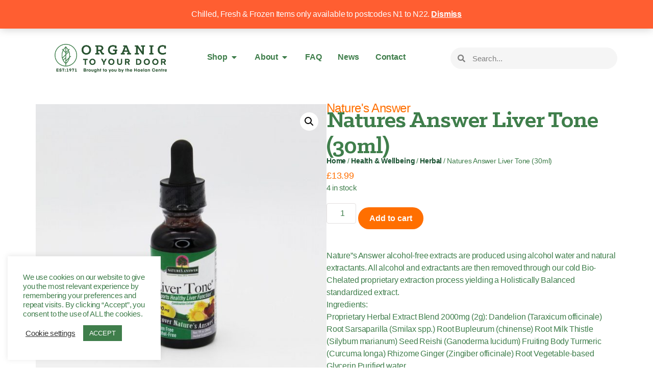

--- FILE ---
content_type: text/html; charset=UTF-8
request_url: https://organictoyourdoor.co.uk/product/natures-answer-liver-tone-30ml/
body_size: 147470
content:
<!DOCTYPE html>
<html lang="en-US">
<head>
	<meta charset="UTF-8">
<script type="text/javascript">
/* <![CDATA[ */
var gform;gform||(document.addEventListener("gform_main_scripts_loaded",function(){gform.scriptsLoaded=!0}),document.addEventListener("gform/theme/scripts_loaded",function(){gform.themeScriptsLoaded=!0}),window.addEventListener("DOMContentLoaded",function(){gform.domLoaded=!0}),gform={domLoaded:!1,scriptsLoaded:!1,themeScriptsLoaded:!1,isFormEditor:()=>"function"==typeof InitializeEditor,callIfLoaded:function(o){return!(!gform.domLoaded||!gform.scriptsLoaded||!gform.themeScriptsLoaded&&!gform.isFormEditor()||(gform.isFormEditor()&&console.warn("The use of gform.initializeOnLoaded() is deprecated in the form editor context and will be removed in Gravity Forms 3.1."),o(),0))},initializeOnLoaded:function(o){gform.callIfLoaded(o)||(document.addEventListener("gform_main_scripts_loaded",()=>{gform.scriptsLoaded=!0,gform.callIfLoaded(o)}),document.addEventListener("gform/theme/scripts_loaded",()=>{gform.themeScriptsLoaded=!0,gform.callIfLoaded(o)}),window.addEventListener("DOMContentLoaded",()=>{gform.domLoaded=!0,gform.callIfLoaded(o)}))},hooks:{action:{},filter:{}},addAction:function(o,r,e,t){gform.addHook("action",o,r,e,t)},addFilter:function(o,r,e,t){gform.addHook("filter",o,r,e,t)},doAction:function(o){gform.doHook("action",o,arguments)},applyFilters:function(o){return gform.doHook("filter",o,arguments)},removeAction:function(o,r){gform.removeHook("action",o,r)},removeFilter:function(o,r,e){gform.removeHook("filter",o,r,e)},addHook:function(o,r,e,t,n){null==gform.hooks[o][r]&&(gform.hooks[o][r]=[]);var d=gform.hooks[o][r];null==n&&(n=r+"_"+d.length),gform.hooks[o][r].push({tag:n,callable:e,priority:t=null==t?10:t})},doHook:function(r,o,e){var t;if(e=Array.prototype.slice.call(e,1),null!=gform.hooks[r][o]&&((o=gform.hooks[r][o]).sort(function(o,r){return o.priority-r.priority}),o.forEach(function(o){"function"!=typeof(t=o.callable)&&(t=window[t]),"action"==r?t.apply(null,e):e[0]=t.apply(null,e)})),"filter"==r)return e[0]},removeHook:function(o,r,t,n){var e;null!=gform.hooks[o][r]&&(e=(e=gform.hooks[o][r]).filter(function(o,r,e){return!!(null!=n&&n!=o.tag||null!=t&&t!=o.priority)}),gform.hooks[o][r]=e)}});
/* ]]> */
</script>

	<meta name="viewport" content="width=device-width, initial-scale=1.0, viewport-fit=cover" />		<meta name='robots' content='index, follow, max-image-preview:large, max-snippet:-1, max-video-preview:-1' />

	<!-- This site is optimized with the Yoast SEO plugin v26.8 - https://yoast.com/product/yoast-seo-wordpress/ -->
	<title>Natures Answer Liver Tone (30ml) - Organic to your Door</title>
	<link rel="canonical" href="https://organictoyourdoor.co.uk/product/natures-answer-liver-tone-30ml/" />
	<meta property="og:locale" content="en_US" />
	<meta property="og:type" content="article" />
	<meta property="og:title" content="Natures Answer Liver Tone (30ml) - Organic to your Door" />
	<meta property="og:description" content="Nature&#039;&#039;s Answer alcohol-free extracts are produced using alcohol water and natural extractants. All alcohol and extractants are then removed through our cold Bio-Chelated proprietary extraction process yielding a Holistically Balanced standardized extract.Ingredients:Proprietary Herbal Extract Blend 2000mg (2g): Dandelion (Taraxicum officinale) Root Sarsaparilla (Smilax spp.) Root Bupleurum (chinense) Root Milk Thistle (Silybum marianum) Seed Reishi (Ganoderma lucidum) Fruiting Body Turmeric (Curcuma longa) Rhizome Ginger (Zingiber officinale) Root Vegetable-based Glycerin Purified water" />
	<meta property="og:url" content="https://organictoyourdoor.co.uk/product/natures-answer-liver-tone-30ml/" />
	<meta property="og:site_name" content="Organic to your Door" />
	<meta property="article:publisher" content="https://www.facebook.com/haelan.centre" />
	<meta property="article:modified_time" content="2025-12-16T11:13:59+00:00" />
	<meta property="og:image" content="https://organictoyourdoor.co.uk/wp-content/uploads/253-1.jpg" />
	<meta property="og:image:width" content="800" />
	<meta property="og:image:height" content="800" />
	<meta property="og:image:type" content="image/jpeg" />
	<meta name="twitter:card" content="summary_large_image" />
	<meta name="twitter:site" content="@haelancentre" />
	<script type="application/ld+json" class="yoast-schema-graph">{"@context":"https://schema.org","@graph":[{"@type":"WebPage","@id":"https://organictoyourdoor.co.uk/product/natures-answer-liver-tone-30ml/","url":"https://organictoyourdoor.co.uk/product/natures-answer-liver-tone-30ml/","name":"Natures Answer Liver Tone (30ml) - Organic to your Door","isPartOf":{"@id":"https://organictoyourdoor.co.uk/#website"},"primaryImageOfPage":{"@id":"https://organictoyourdoor.co.uk/product/natures-answer-liver-tone-30ml/#primaryimage"},"image":{"@id":"https://organictoyourdoor.co.uk/product/natures-answer-liver-tone-30ml/#primaryimage"},"thumbnailUrl":"https://organictoyourdoor.co.uk/wp-content/uploads/253-1.jpg","datePublished":"2023-04-11T19:55:13+00:00","dateModified":"2025-12-16T11:13:59+00:00","breadcrumb":{"@id":"https://organictoyourdoor.co.uk/product/natures-answer-liver-tone-30ml/#breadcrumb"},"inLanguage":"en-US","potentialAction":[{"@type":"ReadAction","target":["https://organictoyourdoor.co.uk/product/natures-answer-liver-tone-30ml/"]}]},{"@type":"ImageObject","inLanguage":"en-US","@id":"https://organictoyourdoor.co.uk/product/natures-answer-liver-tone-30ml/#primaryimage","url":"https://organictoyourdoor.co.uk/wp-content/uploads/253-1.jpg","contentUrl":"https://organictoyourdoor.co.uk/wp-content/uploads/253-1.jpg","width":800,"height":800},{"@type":"BreadcrumbList","@id":"https://organictoyourdoor.co.uk/product/natures-answer-liver-tone-30ml/#breadcrumb","itemListElement":[{"@type":"ListItem","position":1,"name":"Home","item":"https://organictoyourdoor.co.uk/"},{"@type":"ListItem","position":2,"name":"Products","item":"https://organictoyourdoor.co.uk/shop/"},{"@type":"ListItem","position":3,"name":"Natures Answer Liver Tone (30ml)"}]},{"@type":"WebSite","@id":"https://organictoyourdoor.co.uk/#website","url":"https://organictoyourdoor.co.uk/","name":"Organic to your Door","description":"Providing quality health foods for nearly 50 years","publisher":{"@id":"https://organictoyourdoor.co.uk/#organization"},"potentialAction":[{"@type":"SearchAction","target":{"@type":"EntryPoint","urlTemplate":"https://organictoyourdoor.co.uk/?s={search_term_string}"},"query-input":{"@type":"PropertyValueSpecification","valueRequired":true,"valueName":"search_term_string"}}],"inLanguage":"en-US"},{"@type":"Organization","@id":"https://organictoyourdoor.co.uk/#organization","name":"Organic to your Door","url":"https://organictoyourdoor.co.uk/","logo":{"@type":"ImageObject","inLanguage":"en-US","@id":"https://organictoyourdoor.co.uk/#/schema/logo/image/","url":"https://organictoyourdoor.co.uk/wp-content/uploads/Organic-to-your-door-4.png","contentUrl":"https://organictoyourdoor.co.uk/wp-content/uploads/Organic-to-your-door-4.png","width":600,"height":152,"caption":"Organic to your Door"},"image":{"@id":"https://organictoyourdoor.co.uk/#/schema/logo/image/"},"sameAs":["https://www.facebook.com/haelan.centre","https://x.com/haelancentre","https://www.instagram.com/haelancentre/"]}]}</script>
	<!-- / Yoast SEO plugin. -->


<link rel="alternate" type="application/rss+xml" title="Organic to your Door &raquo; Natures Answer Liver Tone (30ml) Comments Feed" href="https://organictoyourdoor.co.uk/product/natures-answer-liver-tone-30ml/feed/" />
<link rel="alternate" title="oEmbed (JSON)" type="application/json+oembed" href="https://organictoyourdoor.co.uk/wp-json/oembed/1.0/embed?url=https%3A%2F%2Forganictoyourdoor.co.uk%2Fproduct%2Fnatures-answer-liver-tone-30ml%2F" />
<link rel="alternate" title="oEmbed (XML)" type="text/xml+oembed" href="https://organictoyourdoor.co.uk/wp-json/oembed/1.0/embed?url=https%3A%2F%2Forganictoyourdoor.co.uk%2Fproduct%2Fnatures-answer-liver-tone-30ml%2F&#038;format=xml" />
		<!-- This site uses the Google Analytics by MonsterInsights plugin v9.11.1 - Using Analytics tracking - https://www.monsterinsights.com/ -->
							<script src="//www.googletagmanager.com/gtag/js?id=G-LF3HDR0ZHG"  data-cfasync="false" data-wpfc-render="false" type="text/javascript" async></script>
			<script data-cfasync="false" data-wpfc-render="false" type="text/javascript">
				var mi_version = '9.11.1';
				var mi_track_user = true;
				var mi_no_track_reason = '';
								var MonsterInsightsDefaultLocations = {"page_location":"https:\/\/organictoyourdoor.co.uk\/product\/natures-answer-liver-tone-30ml\/"};
								if ( typeof MonsterInsightsPrivacyGuardFilter === 'function' ) {
					var MonsterInsightsLocations = (typeof MonsterInsightsExcludeQuery === 'object') ? MonsterInsightsPrivacyGuardFilter( MonsterInsightsExcludeQuery ) : MonsterInsightsPrivacyGuardFilter( MonsterInsightsDefaultLocations );
				} else {
					var MonsterInsightsLocations = (typeof MonsterInsightsExcludeQuery === 'object') ? MonsterInsightsExcludeQuery : MonsterInsightsDefaultLocations;
				}

								var disableStrs = [
										'ga-disable-G-LF3HDR0ZHG',
									];

				/* Function to detect opted out users */
				function __gtagTrackerIsOptedOut() {
					for (var index = 0; index < disableStrs.length; index++) {
						if (document.cookie.indexOf(disableStrs[index] + '=true') > -1) {
							return true;
						}
					}

					return false;
				}

				/* Disable tracking if the opt-out cookie exists. */
				if (__gtagTrackerIsOptedOut()) {
					for (var index = 0; index < disableStrs.length; index++) {
						window[disableStrs[index]] = true;
					}
				}

				/* Opt-out function */
				function __gtagTrackerOptout() {
					for (var index = 0; index < disableStrs.length; index++) {
						document.cookie = disableStrs[index] + '=true; expires=Thu, 31 Dec 2099 23:59:59 UTC; path=/';
						window[disableStrs[index]] = true;
					}
				}

				if ('undefined' === typeof gaOptout) {
					function gaOptout() {
						__gtagTrackerOptout();
					}
				}
								window.dataLayer = window.dataLayer || [];

				window.MonsterInsightsDualTracker = {
					helpers: {},
					trackers: {},
				};
				if (mi_track_user) {
					function __gtagDataLayer() {
						dataLayer.push(arguments);
					}

					function __gtagTracker(type, name, parameters) {
						if (!parameters) {
							parameters = {};
						}

						if (parameters.send_to) {
							__gtagDataLayer.apply(null, arguments);
							return;
						}

						if (type === 'event') {
														parameters.send_to = monsterinsights_frontend.v4_id;
							var hookName = name;
							if (typeof parameters['event_category'] !== 'undefined') {
								hookName = parameters['event_category'] + ':' + name;
							}

							if (typeof MonsterInsightsDualTracker.trackers[hookName] !== 'undefined') {
								MonsterInsightsDualTracker.trackers[hookName](parameters);
							} else {
								__gtagDataLayer('event', name, parameters);
							}
							
						} else {
							__gtagDataLayer.apply(null, arguments);
						}
					}

					__gtagTracker('js', new Date());
					__gtagTracker('set', {
						'developer_id.dZGIzZG': true,
											});
					if ( MonsterInsightsLocations.page_location ) {
						__gtagTracker('set', MonsterInsightsLocations);
					}
										__gtagTracker('config', 'G-LF3HDR0ZHG', {"forceSSL":"true","link_attribution":"true"} );
										window.gtag = __gtagTracker;										(function () {
						/* https://developers.google.com/analytics/devguides/collection/analyticsjs/ */
						/* ga and __gaTracker compatibility shim. */
						var noopfn = function () {
							return null;
						};
						var newtracker = function () {
							return new Tracker();
						};
						var Tracker = function () {
							return null;
						};
						var p = Tracker.prototype;
						p.get = noopfn;
						p.set = noopfn;
						p.send = function () {
							var args = Array.prototype.slice.call(arguments);
							args.unshift('send');
							__gaTracker.apply(null, args);
						};
						var __gaTracker = function () {
							var len = arguments.length;
							if (len === 0) {
								return;
							}
							var f = arguments[len - 1];
							if (typeof f !== 'object' || f === null || typeof f.hitCallback !== 'function') {
								if ('send' === arguments[0]) {
									var hitConverted, hitObject = false, action;
									if ('event' === arguments[1]) {
										if ('undefined' !== typeof arguments[3]) {
											hitObject = {
												'eventAction': arguments[3],
												'eventCategory': arguments[2],
												'eventLabel': arguments[4],
												'value': arguments[5] ? arguments[5] : 1,
											}
										}
									}
									if ('pageview' === arguments[1]) {
										if ('undefined' !== typeof arguments[2]) {
											hitObject = {
												'eventAction': 'page_view',
												'page_path': arguments[2],
											}
										}
									}
									if (typeof arguments[2] === 'object') {
										hitObject = arguments[2];
									}
									if (typeof arguments[5] === 'object') {
										Object.assign(hitObject, arguments[5]);
									}
									if ('undefined' !== typeof arguments[1].hitType) {
										hitObject = arguments[1];
										if ('pageview' === hitObject.hitType) {
											hitObject.eventAction = 'page_view';
										}
									}
									if (hitObject) {
										action = 'timing' === arguments[1].hitType ? 'timing_complete' : hitObject.eventAction;
										hitConverted = mapArgs(hitObject);
										__gtagTracker('event', action, hitConverted);
									}
								}
								return;
							}

							function mapArgs(args) {
								var arg, hit = {};
								var gaMap = {
									'eventCategory': 'event_category',
									'eventAction': 'event_action',
									'eventLabel': 'event_label',
									'eventValue': 'event_value',
									'nonInteraction': 'non_interaction',
									'timingCategory': 'event_category',
									'timingVar': 'name',
									'timingValue': 'value',
									'timingLabel': 'event_label',
									'page': 'page_path',
									'location': 'page_location',
									'title': 'page_title',
									'referrer' : 'page_referrer',
								};
								for (arg in args) {
																		if (!(!args.hasOwnProperty(arg) || !gaMap.hasOwnProperty(arg))) {
										hit[gaMap[arg]] = args[arg];
									} else {
										hit[arg] = args[arg];
									}
								}
								return hit;
							}

							try {
								f.hitCallback();
							} catch (ex) {
							}
						};
						__gaTracker.create = newtracker;
						__gaTracker.getByName = newtracker;
						__gaTracker.getAll = function () {
							return [];
						};
						__gaTracker.remove = noopfn;
						__gaTracker.loaded = true;
						window['__gaTracker'] = __gaTracker;
					})();
									} else {
										console.log("");
					(function () {
						function __gtagTracker() {
							return null;
						}

						window['__gtagTracker'] = __gtagTracker;
						window['gtag'] = __gtagTracker;
					})();
									}
			</script>
							<!-- / Google Analytics by MonsterInsights -->
		<style id='wp-img-auto-sizes-contain-inline-css' type='text/css'>
img:is([sizes=auto i],[sizes^="auto," i]){contain-intrinsic-size:3000px 1500px}
/*# sourceURL=wp-img-auto-sizes-contain-inline-css */
</style>
<style id='wp-emoji-styles-inline-css' type='text/css'>

	img.wp-smiley, img.emoji {
		display: inline !important;
		border: none !important;
		box-shadow: none !important;
		height: 1em !important;
		width: 1em !important;
		margin: 0 0.07em !important;
		vertical-align: -0.1em !important;
		background: none !important;
		padding: 0 !important;
	}
/*# sourceURL=wp-emoji-styles-inline-css */
</style>
<style id='elasticpress-related-posts-style-inline-css' type='text/css'>
.editor-styles-wrapper .wp-block-elasticpress-related-posts ul,.wp-block-elasticpress-related-posts ul{list-style-type:none;padding:0}.editor-styles-wrapper .wp-block-elasticpress-related-posts ul li a>div{display:inline}

/*# sourceURL=https://organictoyourdoor.co.uk/wp-content/plugins/elasticpress/dist/css/related-posts-block-styles.css */
</style>
<link rel='stylesheet' id='cookie-law-info-css' href='https://organictoyourdoor.co.uk/wp-content/plugins/cookie-law-info/legacy/public/css/cookie-law-info-public.css?ver=3.4.0' type='text/css' media='all' />
<link rel='stylesheet' id='cookie-law-info-gdpr-css' href='https://organictoyourdoor.co.uk/wp-content/plugins/cookie-law-info/legacy/public/css/cookie-law-info-gdpr.css?ver=3.4.0' type='text/css' media='all' />
<link rel='stylesheet' id='photoswipe-css' href='https://organictoyourdoor.co.uk/wp-content/plugins/woocommerce/assets/css/photoswipe/photoswipe.min.css?ver=10.4.3' type='text/css' media='all' />
<link rel='stylesheet' id='photoswipe-default-skin-css' href='https://organictoyourdoor.co.uk/wp-content/plugins/woocommerce/assets/css/photoswipe/default-skin/default-skin.min.css?ver=10.4.3' type='text/css' media='all' />
<link rel='stylesheet' id='woocommerce-layout-css' href='https://organictoyourdoor.co.uk/wp-content/plugins/woocommerce/assets/css/woocommerce-layout.css?ver=10.4.3' type='text/css' media='all' />
<link rel='stylesheet' id='woocommerce-smallscreen-css' href='https://organictoyourdoor.co.uk/wp-content/plugins/woocommerce/assets/css/woocommerce-smallscreen.css?ver=10.4.3' type='text/css' media='only screen and (max-width: 768px)' />
<link rel='stylesheet' id='woocommerce-general-css' href='https://organictoyourdoor.co.uk/wp-content/plugins/woocommerce/assets/css/woocommerce.css?ver=10.4.3' type='text/css' media='all' />
<style id='woocommerce-inline-inline-css' type='text/css'>
.woocommerce form .form-row .required { visibility: visible; }
/*# sourceURL=woocommerce-inline-inline-css */
</style>
<link rel='stylesheet' id='ep_general_styles-css' href='https://organictoyourdoor.co.uk/wp-content/plugins/elasticpress/dist/css/general-styles.css?ver=66295efe92a630617c00' type='text/css' media='all' />
<link rel='stylesheet' id='brands-styles-css' href='https://organictoyourdoor.co.uk/wp-content/plugins/woocommerce/assets/css/brands.css?ver=10.4.3' type='text/css' media='all' />
<link rel='stylesheet' id='theme_styles-css' href='https://organictoyourdoor.co.uk/wp-content/themes/jigotheme2021/build/style.css?ver=1732636081' type='text/css' media='all' />
<link rel='stylesheet' id='elementor-frontend-css' href='https://organictoyourdoor.co.uk/wp-content/plugins/elementor/assets/css/frontend.min.css?ver=3.34.4' type='text/css' media='all' />
<link rel='stylesheet' id='widget-icon-list-css' href='https://organictoyourdoor.co.uk/wp-content/plugins/elementor/assets/css/widget-icon-list.min.css?ver=3.34.4' type='text/css' media='all' />
<link rel='stylesheet' id='widget-image-css' href='https://organictoyourdoor.co.uk/wp-content/plugins/elementor/assets/css/widget-image.min.css?ver=3.34.4' type='text/css' media='all' />
<link rel='stylesheet' id='widget-mega-menu-css' href='https://organictoyourdoor.co.uk/wp-content/plugins/elementor-pro/assets/css/widget-mega-menu.min.css?ver=3.34.4' type='text/css' media='all' />
<link rel='stylesheet' id='widget-search-form-css' href='https://organictoyourdoor.co.uk/wp-content/plugins/elementor-pro/assets/css/widget-search-form.min.css?ver=3.34.4' type='text/css' media='all' />
<link rel='stylesheet' id='elementor-icons-shared-0-css' href='https://organictoyourdoor.co.uk/wp-content/plugins/elementor/assets/lib/font-awesome/css/fontawesome.min.css?ver=5.15.3' type='text/css' media='all' />
<link rel='stylesheet' id='elementor-icons-fa-solid-css' href='https://organictoyourdoor.co.uk/wp-content/plugins/elementor/assets/lib/font-awesome/css/solid.min.css?ver=5.15.3' type='text/css' media='all' />
<link rel='stylesheet' id='widget-social-icons-css' href='https://organictoyourdoor.co.uk/wp-content/plugins/elementor/assets/css/widget-social-icons.min.css?ver=3.34.4' type='text/css' media='all' />
<link rel='stylesheet' id='e-apple-webkit-css' href='https://organictoyourdoor.co.uk/wp-content/plugins/elementor/assets/css/conditionals/apple-webkit.min.css?ver=3.34.4' type='text/css' media='all' />
<link rel='stylesheet' id='widget-spacer-css' href='https://organictoyourdoor.co.uk/wp-content/plugins/elementor/assets/css/widget-spacer.min.css?ver=3.34.4' type='text/css' media='all' />
<link rel='stylesheet' id='widget-heading-css' href='https://organictoyourdoor.co.uk/wp-content/plugins/elementor/assets/css/widget-heading.min.css?ver=3.34.4' type='text/css' media='all' />
<link rel='stylesheet' id='widget-woocommerce-notices-css' href='https://organictoyourdoor.co.uk/wp-content/plugins/elementor-pro/assets/css/widget-woocommerce-notices.min.css?ver=3.34.4' type='text/css' media='all' />
<link rel='stylesheet' id='widget-woocommerce-product-images-css' href='https://organictoyourdoor.co.uk/wp-content/plugins/elementor-pro/assets/css/widget-woocommerce-product-images.min.css?ver=3.34.4' type='text/css' media='all' />
<link rel='stylesheet' id='widget-woocommerce-product-price-css' href='https://organictoyourdoor.co.uk/wp-content/plugins/elementor-pro/assets/css/widget-woocommerce-product-price.min.css?ver=3.34.4' type='text/css' media='all' />
<link rel='stylesheet' id='widget-woocommerce-product-add-to-cart-css' href='https://organictoyourdoor.co.uk/wp-content/plugins/elementor-pro/assets/css/widget-woocommerce-product-add-to-cart.min.css?ver=3.34.4' type='text/css' media='all' />
<link rel='stylesheet' id='widget-woocommerce-product-rating-css' href='https://organictoyourdoor.co.uk/wp-content/plugins/elementor-pro/assets/css/widget-woocommerce-product-rating.min.css?ver=3.34.4' type='text/css' media='all' />
<link rel='stylesheet' id='widget-woocommerce-products-css' href='https://organictoyourdoor.co.uk/wp-content/plugins/elementor-pro/assets/css/widget-woocommerce-products.min.css?ver=3.34.4' type='text/css' media='all' />
<link rel='stylesheet' id='elementor-icons-css' href='https://organictoyourdoor.co.uk/wp-content/plugins/elementor/assets/lib/eicons/css/elementor-icons.min.css?ver=5.46.0' type='text/css' media='all' />
<link rel='stylesheet' id='elementor-post-45140-css' href='https://organictoyourdoor.co.uk/wp-content/uploads/elementor/css/post-45140.css?ver=1769722163' type='text/css' media='all' />
<link rel='stylesheet' id='elementor-post-45158-css' href='https://organictoyourdoor.co.uk/wp-content/uploads/elementor/css/post-45158.css?ver=1769722164' type='text/css' media='all' />
<link rel='stylesheet' id='elementor-post-45143-css' href='https://organictoyourdoor.co.uk/wp-content/uploads/elementor/css/post-45143.css?ver=1769722164' type='text/css' media='all' />
<link rel='stylesheet' id='elementor-post-45154-css' href='https://organictoyourdoor.co.uk/wp-content/uploads/elementor/css/post-45154.css?ver=1769722164' type='text/css' media='all' />
<link rel='stylesheet' id='elasticpress-autosuggest-css' href='https://organictoyourdoor.co.uk/wp-content/plugins/elasticpress/dist/css/autosuggest-styles.css?ver=d87f34a78edccbda21b1' type='text/css' media='all' />
<link rel='stylesheet' id='elasticpress-facets-css' href='https://organictoyourdoor.co.uk/wp-content/plugins/elasticpress/dist/css/facets-styles.css?ver=e96caca972beab457d95' type='text/css' media='all' />
<link rel='stylesheet' id='wc-sagepaydirect-css' href='https://organictoyourdoor.co.uk/wp-content/plugins/woocommerce-gateway-sagepay-form/assets/css/checkout.css?ver=5.9.2' type='text/css' media='' />
<link rel='stylesheet' id='elementor-gf-local-inter-css' href='https://organictoyourdoor.co.uk/wp-content/uploads/elementor/google-fonts/css/inter.css?ver=1742246865' type='text/css' media='all' />
<link rel='stylesheet' id='elementor-icons-fa-brands-css' href='https://organictoyourdoor.co.uk/wp-content/plugins/elementor/assets/lib/font-awesome/css/brands.min.css?ver=5.15.3' type='text/css' media='all' />
<link rel='stylesheet' id='elementor-icons-twitter_x-css' href='https://organictoyourdoor.co.uk/wp-content/uploads/elementor/custom-icons/twitter_x/css/twitter_x.css?ver=1.0.0' type='text/css' media='all' />
<script type="text/javascript" src="https://organictoyourdoor.co.uk/wp-content/plugins/google-analytics-for-wordpress/assets/js/frontend-gtag.min.js?ver=9.11.1" id="monsterinsights-frontend-script-js" async="async" data-wp-strategy="async"></script>
<script data-cfasync="false" data-wpfc-render="false" type="text/javascript" id='monsterinsights-frontend-script-js-extra'>/* <![CDATA[ */
var monsterinsights_frontend = {"js_events_tracking":"true","download_extensions":"doc,pdf,ppt,zip,xls,docx,pptx,xlsx","inbound_paths":"[{\"path\":\"\\\/go\\\/\",\"label\":\"affiliate\"},{\"path\":\"\\\/recommend\\\/\",\"label\":\"affiliate\"}]","home_url":"https:\/\/organictoyourdoor.co.uk","hash_tracking":"false","v4_id":"G-LF3HDR0ZHG"};/* ]]> */
</script>
<script type="text/javascript" src="https://organictoyourdoor.co.uk/wp-includes/js/jquery/jquery.min.js?ver=3.7.1" id="jquery-core-js"></script>
<script type="text/javascript" src="https://organictoyourdoor.co.uk/wp-includes/js/jquery/jquery-migrate.min.js?ver=3.4.1" id="jquery-migrate-js"></script>
<script type="text/javascript" id="cookie-law-info-js-extra">
/* <![CDATA[ */
var Cli_Data = {"nn_cookie_ids":[],"cookielist":[],"non_necessary_cookies":[],"ccpaEnabled":"","ccpaRegionBased":"","ccpaBarEnabled":"","strictlyEnabled":["necessary","obligatoire"],"ccpaType":"gdpr","js_blocking":"1","custom_integration":"","triggerDomRefresh":"","secure_cookies":""};
var cli_cookiebar_settings = {"animate_speed_hide":"500","animate_speed_show":"500","background":"#FFF","border":"#b1a6a6c2","border_on":"","button_1_button_colour":"#3f7e4b","button_1_button_hover":"#32653c","button_1_link_colour":"#fff","button_1_as_button":"1","button_1_new_win":"","button_2_button_colour":"#333","button_2_button_hover":"#292929","button_2_link_colour":"#939e94","button_2_as_button":"","button_2_hidebar":"","button_3_button_colour":"#3566bb","button_3_button_hover":"#2a5296","button_3_link_colour":"#fff","button_3_as_button":"1","button_3_new_win":"","button_4_button_colour":"#000","button_4_button_hover":"#000000","button_4_link_colour":"#333333","button_4_as_button":"","button_7_button_colour":"#3f7e4b","button_7_button_hover":"#32653c","button_7_link_colour":"#fff","button_7_as_button":"1","button_7_new_win":"","font_family":"inherit","header_fix":"1","notify_animate_hide":"1","notify_animate_show":"","notify_div_id":"#cookie-law-info-bar","notify_position_horizontal":"right","notify_position_vertical":"bottom","scroll_close":"1","scroll_close_reload":"","accept_close_reload":"","reject_close_reload":"","showagain_tab":"1","showagain_background":"#fff","showagain_border":"#000","showagain_div_id":"#cookie-law-info-again","showagain_x_position":"100px","text":"#3f7e4b","show_once_yn":"1","show_once":"10000","logging_on":"","as_popup":"","popup_overlay":"1","bar_heading_text":"","cookie_bar_as":"widget","popup_showagain_position":"bottom-right","widget_position":"left"};
var log_object = {"ajax_url":"https://organictoyourdoor.co.uk/wp-admin/admin-ajax.php"};
//# sourceURL=cookie-law-info-js-extra
/* ]]> */
</script>
<script type="text/javascript" src="https://organictoyourdoor.co.uk/wp-content/plugins/cookie-law-info/legacy/public/js/cookie-law-info-public.js?ver=3.4.0" id="cookie-law-info-js"></script>
<script type="text/javascript" src="https://organictoyourdoor.co.uk/wp-content/plugins/woocommerce/assets/js/jquery-blockui/jquery.blockUI.min.js?ver=2.7.0-wc.10.4.3" id="wc-jquery-blockui-js" defer="defer" data-wp-strategy="defer"></script>
<script type="text/javascript" id="wc-add-to-cart-js-extra">
/* <![CDATA[ */
var wc_add_to_cart_params = {"ajax_url":"/wp-admin/admin-ajax.php","wc_ajax_url":"/?wc-ajax=%%endpoint%%","i18n_view_cart":"View cart","cart_url":"https://organictoyourdoor.co.uk/cart/","is_cart":"","cart_redirect_after_add":"no"};
//# sourceURL=wc-add-to-cart-js-extra
/* ]]> */
</script>
<script type="text/javascript" src="https://organictoyourdoor.co.uk/wp-content/plugins/woocommerce/assets/js/frontend/add-to-cart.min.js?ver=10.4.3" id="wc-add-to-cart-js" defer="defer" data-wp-strategy="defer"></script>
<script type="text/javascript" src="https://organictoyourdoor.co.uk/wp-content/plugins/woocommerce/assets/js/zoom/jquery.zoom.min.js?ver=1.7.21-wc.10.4.3" id="wc-zoom-js" defer="defer" data-wp-strategy="defer"></script>
<script type="text/javascript" src="https://organictoyourdoor.co.uk/wp-content/plugins/woocommerce/assets/js/flexslider/jquery.flexslider.min.js?ver=2.7.2-wc.10.4.3" id="wc-flexslider-js" defer="defer" data-wp-strategy="defer"></script>
<script type="text/javascript" src="https://organictoyourdoor.co.uk/wp-content/plugins/woocommerce/assets/js/photoswipe/photoswipe.min.js?ver=4.1.1-wc.10.4.3" id="wc-photoswipe-js" defer="defer" data-wp-strategy="defer"></script>
<script type="text/javascript" src="https://organictoyourdoor.co.uk/wp-content/plugins/woocommerce/assets/js/photoswipe/photoswipe-ui-default.min.js?ver=4.1.1-wc.10.4.3" id="wc-photoswipe-ui-default-js" defer="defer" data-wp-strategy="defer"></script>
<script type="text/javascript" id="wc-single-product-js-extra">
/* <![CDATA[ */
var wc_single_product_params = {"i18n_required_rating_text":"Please select a rating","i18n_rating_options":["1 of 5 stars","2 of 5 stars","3 of 5 stars","4 of 5 stars","5 of 5 stars"],"i18n_product_gallery_trigger_text":"View full-screen image gallery","review_rating_required":"yes","flexslider":{"rtl":false,"animation":"slide","smoothHeight":true,"directionNav":false,"controlNav":"thumbnails","slideshow":false,"animationSpeed":500,"animationLoop":false,"allowOneSlide":false},"zoom_enabled":"1","zoom_options":[],"photoswipe_enabled":"1","photoswipe_options":{"shareEl":false,"closeOnScroll":false,"history":false,"hideAnimationDuration":0,"showAnimationDuration":0},"flexslider_enabled":"1"};
//# sourceURL=wc-single-product-js-extra
/* ]]> */
</script>
<script type="text/javascript" src="https://organictoyourdoor.co.uk/wp-content/plugins/woocommerce/assets/js/frontend/single-product.min.js?ver=10.4.3" id="wc-single-product-js" defer="defer" data-wp-strategy="defer"></script>
<script type="text/javascript" src="https://organictoyourdoor.co.uk/wp-content/plugins/woocommerce/assets/js/js-cookie/js.cookie.min.js?ver=2.1.4-wc.10.4.3" id="wc-js-cookie-js" defer="defer" data-wp-strategy="defer"></script>
<script type="text/javascript" id="woocommerce-js-extra">
/* <![CDATA[ */
var woocommerce_params = {"ajax_url":"/wp-admin/admin-ajax.php","wc_ajax_url":"/?wc-ajax=%%endpoint%%","i18n_password_show":"Show password","i18n_password_hide":"Hide password"};
//# sourceURL=woocommerce-js-extra
/* ]]> */
</script>
<script type="text/javascript" src="https://organictoyourdoor.co.uk/wp-content/plugins/woocommerce/assets/js/frontend/woocommerce.min.js?ver=10.4.3" id="woocommerce-js" defer="defer" data-wp-strategy="defer"></script>
<script type="text/javascript" src="https://organictoyourdoor.co.uk/wp-content/plugins/elementor-pro/assets/js/page-transitions.min.js?ver=3.34.4" id="page-transitions-js"></script>
<link rel="https://api.w.org/" href="https://organictoyourdoor.co.uk/wp-json/" /><link rel="alternate" title="JSON" type="application/json" href="https://organictoyourdoor.co.uk/wp-json/wp/v2/product/36536" /><link rel="EditURI" type="application/rsd+xml" title="RSD" href="https://organictoyourdoor.co.uk/xmlrpc.php?rsd" />
<meta name="generator" content="WordPress 6.9" />
<meta name="generator" content="WooCommerce 10.4.3" />
<link rel='shortlink' href='https://organictoyourdoor.co.uk/?p=36536' />
<meta name="generator" content="performance-lab 4.0.1; plugins: ">
<!-- Google site verification - Google for WooCommerce -->
<meta name="google-site-verification" content="qDAcEXOP0iv1ARrf17ceePdDER9i_bXjubS-yvSvZtk" />
	<noscript><style>.woocommerce-product-gallery{ opacity: 1 !important; }</style></noscript>
	<meta name="generator" content="Elementor 3.34.4; features: additional_custom_breakpoints; settings: css_print_method-external, google_font-enabled, font_display-auto">
<style type="text/css" id="filter-everything-inline-css">.wpc-orderby-select{width:100%}.wpc-filters-open-button-container{display:none}.wpc-debug-message{padding:16px;font-size:14px;border:1px dashed #ccc;margin-bottom:20px}.wpc-debug-title{visibility:hidden}.wpc-button-inner,.wpc-chip-content{display:flex;align-items:center}.wpc-icon-html-wrapper{position:relative;margin-right:10px;top:2px}.wpc-icon-html-wrapper span{display:block;height:1px;width:18px;border-radius:3px;background:#2c2d33;margin-bottom:4px;position:relative}span.wpc-icon-line-1:after,span.wpc-icon-line-2:after,span.wpc-icon-line-3:after{content:"";display:block;width:3px;height:3px;border:1px solid #2c2d33;background-color:#fff;position:absolute;top:-2px;box-sizing:content-box}span.wpc-icon-line-3:after{border-radius:50%;left:2px}span.wpc-icon-line-1:after{border-radius:50%;left:5px}span.wpc-icon-line-2:after{border-radius:50%;left:12px}body .wpc-filters-open-button-container a.wpc-filters-open-widget,body .wpc-filters-open-button-container a.wpc-open-close-filters-button{display:inline-block;text-align:left;border:1px solid #2c2d33;border-radius:2px;line-height:1.5;padding:7px 12px;background-color:transparent;color:#2c2d33;box-sizing:border-box;text-decoration:none!important;font-weight:400;transition:none;position:relative}@media screen and (max-width:768px){.wpc_show_bottom_widget .wpc-filters-open-button-container,.wpc_show_open_close_button .wpc-filters-open-button-container{display:block}.wpc_show_bottom_widget .wpc-filters-open-button-container{margin-top:1em;margin-bottom:1em}}</style>
			<style>
				.e-con.e-parent:nth-of-type(n+4):not(.e-lazyloaded):not(.e-no-lazyload),
				.e-con.e-parent:nth-of-type(n+4):not(.e-lazyloaded):not(.e-no-lazyload) * {
					background-image: none !important;
				}
				@media screen and (max-height: 1024px) {
					.e-con.e-parent:nth-of-type(n+3):not(.e-lazyloaded):not(.e-no-lazyload),
					.e-con.e-parent:nth-of-type(n+3):not(.e-lazyloaded):not(.e-no-lazyload) * {
						background-image: none !important;
					}
				}
				@media screen and (max-height: 640px) {
					.e-con.e-parent:nth-of-type(n+2):not(.e-lazyloaded):not(.e-no-lazyload),
					.e-con.e-parent:nth-of-type(n+2):not(.e-lazyloaded):not(.e-no-lazyload) * {
						background-image: none !important;
					}
				}
			</style>
			<link rel="icon" href="https://organictoyourdoor.co.uk/wp-content/uploads/Screenshot-2024-03-18-at-11.02.09.png" sizes="32x32" />
<link rel="icon" href="https://organictoyourdoor.co.uk/wp-content/uploads/Screenshot-2024-03-18-at-11.02.09.png" sizes="192x192" />
<link rel="apple-touch-icon" href="https://organictoyourdoor.co.uk/wp-content/uploads/Screenshot-2024-03-18-at-11.02.09.png" />
<meta name="msapplication-TileImage" content="https://organictoyourdoor.co.uk/wp-content/uploads/Screenshot-2024-03-18-at-11.02.09.png" />

		<!-- Global site tag (gtag.js) - Google Ads: AW-960738181 - Google for WooCommerce -->
		<script async src="https://www.googletagmanager.com/gtag/js?id=AW-960738181"></script>
		<script>
			window.dataLayer = window.dataLayer || [];
			function gtag() { dataLayer.push(arguments); }
			gtag( 'consent', 'default', {
				analytics_storage: 'denied',
				ad_storage: 'denied',
				ad_user_data: 'denied',
				ad_personalization: 'denied',
				region: ['AT', 'BE', 'BG', 'HR', 'CY', 'CZ', 'DK', 'EE', 'FI', 'FR', 'DE', 'GR', 'HU', 'IS', 'IE', 'IT', 'LV', 'LI', 'LT', 'LU', 'MT', 'NL', 'NO', 'PL', 'PT', 'RO', 'SK', 'SI', 'ES', 'SE', 'GB', 'CH'],
				wait_for_update: 500,
			} );
			gtag('js', new Date());
			gtag('set', 'developer_id.dOGY3NW', true);
			gtag("config", "AW-960738181", { "groups": "GLA", "send_page_view": false });		</script>

		</head>
<body class="wp-singular product-template-default single single-product postid-36536 wp-custom-logo wp-embed-responsive wp-theme-jigotheme2021 theme-jigotheme2021 woocommerce woocommerce-page woocommerce-demo-store woocommerce-no-js product natures-answer-liver-tone-30ml organic-to-your-door elementor-default elementor-template-full-width elementor-kit-45140 elementor-page-45154">
<p role="complementary" aria-label="Store notice" class="woocommerce-store-notice demo_store" data-notice-id="ccc688151989eef010793385ee696b79" style="display:none;">Chilled, Fresh &amp; Frozen Items only available to postcodes N1 to N22. <a role="button" href="#" class="woocommerce-store-notice__dismiss-link">Dismiss</a></p><script type="text/javascript">
/* <![CDATA[ */
gtag("event", "page_view", {send_to: "GLA"});
/* ]]> */
</script>
		<e-page-transition preloader-type="animation" preloader-animation-type="circle-dashed" class="e-page-transition--entering" exclude="^https\:\/\/organictoyourdoor\.co\.uk\/wp\-admin\/">
					</e-page-transition>
				<header data-elementor-type="header" data-elementor-id="45158" class="elementor elementor-45158 elementor-location-header" data-elementor-post-type="elementor_library">
			<div class="elementor-element elementor-element-408680a elementor-hidden-mobile elementor-hidden-tablet e-flex e-con-boxed e-con e-parent" data-id="408680a" data-element_type="container" data-settings="{&quot;background_background&quot;:&quot;classic&quot;}">
					<div class="e-con-inner">
				<div class="elementor-element elementor-element-e4e639a elementor-icon-list--layout-inline elementor-widget__width-inherit elementor-align-center elementor-tablet-align-start elementor-list-item-link-full_width elementor-widget elementor-widget-icon-list" data-id="e4e639a" data-element_type="widget" id="header-icon-list" data-widget_type="icon-list.default">
				<div class="elementor-widget-container">
							<ul class="elementor-icon-list-items elementor-inline-items">
							<li class="elementor-icon-list-item elementor-inline-item">
											<span class="elementor-icon-list-icon">
							<i aria-hidden="true" class="fas fa-coins"></i>						</span>
										<span class="elementor-icon-list-text">20% Off your first order with OTYD20</span>
									</li>
								<li class="elementor-icon-list-item elementor-inline-item">
											<span class="elementor-icon-list-icon">
							<i aria-hidden="true" class="fas fa-box"></i>						</span>
										<span class="elementor-icon-list-text">Free local delivery over £30</span>
									</li>
								<li class="elementor-icon-list-item elementor-inline-item">
											<a href="tel:020%208340%204258">

												<span class="elementor-icon-list-icon">
							<i aria-hidden="true" class="fas fa-phone-alt"></i>						</span>
										<span class="elementor-icon-list-text">020 8340 4258</span>
											</a>
									</li>
								<li class="elementor-icon-list-item elementor-inline-item">
											<a href="https://organictoyourdoor.co.uk/my-account/">

												<span class="elementor-icon-list-icon">
							<i aria-hidden="true" class="fas fa-user"></i>						</span>
										<span class="elementor-icon-list-text">Login</span>
											</a>
									</li>
								<li class="elementor-icon-list-item elementor-inline-item">
											<a href="https://organictoyourdoor.co.uk/cart/">

												<span class="elementor-icon-list-icon">
							<i aria-hidden="true" class="fas fa-shopping-bag"></i>						</span>
										<span class="elementor-icon-list-text">Basket</span>
											</a>
									</li>
						</ul>
						</div>
				</div>
					</div>
				</div>
		<div class="elementor-element elementor-element-a8cd11c elementor-hidden-tablet elementor-hidden-mobile e-flex e-con-boxed e-con e-parent" data-id="a8cd11c" data-element_type="container">
					<div class="e-con-inner">
				<div class="elementor-element elementor-element-815bd4c elementor-widget__width-initial elementor-widget elementor-widget-theme-site-logo elementor-widget-image" data-id="815bd4c" data-element_type="widget" data-widget_type="theme-site-logo.default">
				<div class="elementor-widget-container">
											<a href="https://organictoyourdoor.co.uk">
			<img fetchpriority="high" width="800" height="203" src="https://organictoyourdoor.co.uk/wp-content/uploads/OTYD-logo-newgreen.png" class="attachment-full size-full wp-image-45278" alt="Organic to your door logo" srcset="https://organictoyourdoor.co.uk/wp-content/uploads/OTYD-logo-newgreen.png 800w, https://organictoyourdoor.co.uk/wp-content/uploads/OTYD-logo-newgreen-600x152.png 600w, https://organictoyourdoor.co.uk/wp-content/uploads/OTYD-logo-newgreen-300x76.png 300w, https://organictoyourdoor.co.uk/wp-content/uploads/OTYD-logo-newgreen-768x195.png 768w" sizes="(max-width: 800px) 100vw, 800px" title="Natures Answer Liver Tone (30ml) - Organic to your door" />				</a>
											</div>
				</div>
				<div class="elementor-element elementor-element-f3683e8 elementor-widget__width-initial e-fit_to_content e-n-menu-layout-horizontal e-n-menu-tablet elementor-widget elementor-widget-n-menu" data-id="f3683e8" data-element_type="widget" data-settings="{&quot;menu_items&quot;:[{&quot;item_title&quot;:&quot;Shop&quot;,&quot;_id&quot;:&quot;d077b6b&quot;,&quot;item_link&quot;:{&quot;url&quot;:&quot;https:\/\/organictoyourdoor.co.uk\/shop\/&quot;,&quot;is_external&quot;:&quot;&quot;,&quot;nofollow&quot;:&quot;&quot;,&quot;custom_attributes&quot;:&quot;&quot;},&quot;item_dropdown_content&quot;:&quot;yes&quot;,&quot;item_icon&quot;:{&quot;value&quot;:&quot;&quot;,&quot;library&quot;:&quot;&quot;},&quot;item_icon_active&quot;:null,&quot;element_id&quot;:&quot;&quot;},{&quot;item_title&quot;:&quot;About&quot;,&quot;_id&quot;:&quot;c513ca2&quot;,&quot;item_link&quot;:{&quot;url&quot;:&quot;https:\/\/organictoyourdoor.co.uk\/about-us\/&quot;,&quot;is_external&quot;:&quot;&quot;,&quot;nofollow&quot;:&quot;&quot;,&quot;custom_attributes&quot;:&quot;&quot;},&quot;item_dropdown_content&quot;:&quot;yes&quot;,&quot;item_icon&quot;:{&quot;value&quot;:&quot;&quot;,&quot;library&quot;:&quot;&quot;},&quot;item_icon_active&quot;:null,&quot;element_id&quot;:&quot;&quot;},{&quot;_id&quot;:&quot;bbb9e97&quot;,&quot;item_title&quot;:&quot;FAQ&quot;,&quot;item_link&quot;:{&quot;url&quot;:&quot;https:\/\/organictoyourdoor.co.uk\/faqs\/&quot;,&quot;is_external&quot;:&quot;&quot;,&quot;nofollow&quot;:&quot;&quot;,&quot;custom_attributes&quot;:&quot;&quot;},&quot;item_dropdown_content&quot;:&quot;no&quot;,&quot;item_icon&quot;:{&quot;value&quot;:&quot;&quot;,&quot;library&quot;:&quot;&quot;},&quot;item_icon_active&quot;:null,&quot;element_id&quot;:&quot;&quot;},{&quot;item_title&quot;:&quot;News&quot;,&quot;_id&quot;:&quot;664bdce&quot;,&quot;item_link&quot;:{&quot;url&quot;:&quot;https:\/\/organictoyourdoor.co.uk\/news\/&quot;,&quot;is_external&quot;:&quot;&quot;,&quot;nofollow&quot;:&quot;&quot;,&quot;custom_attributes&quot;:&quot;&quot;},&quot;item_dropdown_content&quot;:&quot;no&quot;,&quot;item_icon&quot;:{&quot;value&quot;:&quot;&quot;,&quot;library&quot;:&quot;&quot;},&quot;item_icon_active&quot;:null,&quot;element_id&quot;:&quot;&quot;},{&quot;item_title&quot;:&quot;Contact&quot;,&quot;_id&quot;:&quot;028f34f&quot;,&quot;item_link&quot;:{&quot;url&quot;:&quot;https:\/\/organictoyourdoor.co.uk\/contact\/&quot;,&quot;is_external&quot;:&quot;&quot;,&quot;nofollow&quot;:&quot;&quot;,&quot;custom_attributes&quot;:&quot;&quot;},&quot;item_dropdown_content&quot;:&quot;no&quot;,&quot;item_icon&quot;:{&quot;value&quot;:&quot;&quot;,&quot;library&quot;:&quot;&quot;},&quot;item_icon_active&quot;:null,&quot;element_id&quot;:&quot;&quot;}],&quot;item_position_horizontal_mobile&quot;:&quot;center&quot;,&quot;content_width&quot;:&quot;fit_to_content&quot;,&quot;content_horizontal_position&quot;:&quot;left&quot;,&quot;item_layout&quot;:&quot;horizontal&quot;,&quot;open_on&quot;:&quot;hover&quot;,&quot;horizontal_scroll&quot;:&quot;disable&quot;,&quot;breakpoint_selector&quot;:&quot;tablet&quot;,&quot;menu_item_title_distance_from_content&quot;:{&quot;unit&quot;:&quot;px&quot;,&quot;size&quot;:0,&quot;sizes&quot;:[]},&quot;menu_item_title_distance_from_content_tablet&quot;:{&quot;unit&quot;:&quot;px&quot;,&quot;size&quot;:&quot;&quot;,&quot;sizes&quot;:[]},&quot;menu_item_title_distance_from_content_mobile&quot;:{&quot;unit&quot;:&quot;px&quot;,&quot;size&quot;:&quot;&quot;,&quot;sizes&quot;:[]}}" data-widget_type="mega-menu.default">
				<div class="elementor-widget-container">
							<nav class="e-n-menu" data-widget-number="255" aria-label="Menu">
					<button class="e-n-menu-toggle" id="menu-toggle-255" aria-haspopup="true" aria-expanded="false" aria-controls="menubar-255" aria-label="Menu Toggle">
			<span class="e-n-menu-toggle-icon e-open">
				<i class="eicon-menu-bar"></i>			</span>
			<span class="e-n-menu-toggle-icon e-close">
				<i class="eicon-close"></i>			</span>
		</button>
					<div class="e-n-menu-wrapper" id="menubar-255" aria-labelledby="menu-toggle-255">
				<ul class="e-n-menu-heading">
								<li class="e-n-menu-item">
				<div id="e-n-menu-title-2551" class="e-n-menu-title">
					<a class="e-n-menu-title-container e-focus e-link" href="https://organictoyourdoor.co.uk/shop/">												<span class="e-n-menu-title-text">
							Shop						</span>
					</a>											<button id="e-n-menu-dropdown-icon-2551" class="e-n-menu-dropdown-icon e-focus" data-tab-index="1" aria-haspopup="true" aria-expanded="false" aria-controls="e-n-menu-content-2551" >
							<span class="e-n-menu-dropdown-icon-opened">
								<i aria-hidden="true" class="fas fa-caret-up"></i>								<span class="elementor-screen-only">Close Shop</span>
							</span>
							<span class="e-n-menu-dropdown-icon-closed">
								<i aria-hidden="true" class="fas fa-caret-down"></i>								<span class="elementor-screen-only">Open Shop</span>
							</span>
						</button>
									</div>
									<div class="e-n-menu-content">
						<div id="e-n-menu-content-2551" data-tab-index="1" aria-labelledby="e-n-menu-dropdown-icon-2551" class="elementor-element elementor-element-c4ce5c4 e-flex e-con-boxed e-con e-child" data-id="c4ce5c4" data-element_type="container" data-settings="{&quot;background_background&quot;:&quot;classic&quot;}">
					<div class="e-con-inner">
		<div class="elementor-element elementor-element-df8fa8d e-con-full e-flex e-con e-child" data-id="df8fa8d" data-element_type="container">
				<div class="elementor-element elementor-element-46f96b3 elementor-widget__width-initial mega-menu-list elementor-icon-list--layout-traditional elementor-list-item-link-full_width elementor-widget elementor-widget-icon-list" data-id="46f96b3" data-element_type="widget" data-widget_type="icon-list.default">
				<div class="elementor-widget-container">
							<ul class="elementor-icon-list-items">
							<li class="elementor-icon-list-item">
											<a href="https://organictoyourdoor.co.uk/product-category/baby-child/">

											<span class="elementor-icon-list-text">Baby &amp; Child</span>
											</a>
									</li>
								<li class="elementor-icon-list-item">
											<a href="https://organictoyourdoor.co.uk/product-category/bakery/">

											<span class="elementor-icon-list-text">Bakery</span>
											</a>
									</li>
								<li class="elementor-icon-list-item">
											<a href="https://organictoyourdoor.co.uk/product-category/beauty/">

											<span class="elementor-icon-list-text">Beauty</span>
											</a>
									</li>
								<li class="elementor-icon-list-item">
											<a href="https://organictoyourdoor.co.uk/product-category/confectionery/">

											<span class="elementor-icon-list-text">Confectionary</span>
											</a>
									</li>
								<li class="elementor-icon-list-item">
											<a href="https://organictoyourdoor.co.uk/product-category/drinks/">

											<span class="elementor-icon-list-text">Drinks</span>
											</a>
									</li>
						</ul>
						</div>
				</div>
				</div>
		<div class="elementor-element elementor-element-2d6e0ef e-con-full e-flex e-con e-child" data-id="2d6e0ef" data-element_type="container">
				<div class="elementor-element elementor-element-0963b74 elementor-widget__width-initial mega-menu-list elementor-icon-list--layout-traditional elementor-list-item-link-full_width elementor-widget elementor-widget-icon-list" data-id="0963b74" data-element_type="widget" data-widget_type="icon-list.default">
				<div class="elementor-widget-container">
							<ul class="elementor-icon-list-items">
							<li class="elementor-icon-list-item">
											<a href="https://organictoyourdoor.co.uk/product-category/fresh/">

											<span class="elementor-icon-list-text">Fresh</span>
											</a>
									</li>
								<li class="elementor-icon-list-item">
											<a href="https://organictoyourdoor.co.uk/product-category/frozen/">

											<span class="elementor-icon-list-text">Frozen</span>
											</a>
									</li>
								<li class="elementor-icon-list-item">
											<a href="https://organictoyourdoor.co.uk/product-category/groceries/">

											<span class="elementor-icon-list-text">Groceries</span>
											</a>
									</li>
								<li class="elementor-icon-list-item">
											<a href="https://organictoyourdoor.co.uk/product-category/health-wellbeing/">

											<span class="elementor-icon-list-text">Health &amp; Wellbeing</span>
											</a>
									</li>
								<li class="elementor-icon-list-item">
											<a href="https://organictoyourdoor.co.uk/product-category/household/">

											<span class="elementor-icon-list-text">Household</span>
											</a>
									</li>
						</ul>
						</div>
				</div>
				</div>
		<div class="elementor-element elementor-element-4a81737 e-con-full e-flex e-con e-child" data-id="4a81737" data-element_type="container">
				<div class="elementor-element elementor-element-590470c elementor-widget__width-initial mega-menu-list elementor-icon-list--layout-traditional elementor-list-item-link-full_width elementor-widget elementor-widget-icon-list" data-id="590470c" data-element_type="widget" data-widget_type="icon-list.default">
				<div class="elementor-widget-container">
							<ul class="elementor-icon-list-items">
							<li class="elementor-icon-list-item">
											<a href="https://organictoyourdoor.co.uk/product-category/organic-fruit-vegetables/">

											<span class="elementor-icon-list-text">Organic Fruit &amp; Veg</span>
											</a>
									</li>
								<li class="elementor-icon-list-item">
											<a href="https://organictoyourdoor.co.uk/product-category/tea-coffee/">

											<span class="elementor-icon-list-text">Tea &amp; Coffee</span>
											</a>
									</li>
								<li class="elementor-icon-list-item">
											<a href="https://organictoyourdoor.co.uk/vegan-shop/">

											<span class="elementor-icon-list-text">Vegan</span>
											</a>
									</li>
						</ul>
						</div>
				</div>
				</div>
					</div>
				</div>
							</div>
							</li>
					<li class="e-n-menu-item">
				<div id="e-n-menu-title-2552" class="e-n-menu-title">
					<a class="e-n-menu-title-container e-focus e-link" href="https://organictoyourdoor.co.uk/about-us/">												<span class="e-n-menu-title-text">
							About						</span>
					</a>											<button id="e-n-menu-dropdown-icon-2552" class="e-n-menu-dropdown-icon e-focus" data-tab-index="2" aria-haspopup="true" aria-expanded="false" aria-controls="e-n-menu-content-2552" >
							<span class="e-n-menu-dropdown-icon-opened">
								<i aria-hidden="true" class="fas fa-caret-up"></i>								<span class="elementor-screen-only">Close About</span>
							</span>
							<span class="e-n-menu-dropdown-icon-closed">
								<i aria-hidden="true" class="fas fa-caret-down"></i>								<span class="elementor-screen-only">Open About</span>
							</span>
						</button>
									</div>
									<div class="e-n-menu-content">
						<div id="e-n-menu-content-2552" data-tab-index="2" aria-labelledby="e-n-menu-dropdown-icon-2552" class="elementor-element elementor-element-faf79b9 e-flex e-con-boxed e-con e-child" data-id="faf79b9" data-element_type="container">
					<div class="e-con-inner">
		<div class="elementor-element elementor-element-e1acf68 e-flex e-con-boxed e-con e-child" data-id="e1acf68" data-element_type="container" data-settings="{&quot;background_background&quot;:&quot;classic&quot;}">
					<div class="e-con-inner">
				<div class="elementor-element elementor-element-9b82ff7 elementor-icon-list--layout-traditional elementor-list-item-link-full_width elementor-widget elementor-widget-icon-list" data-id="9b82ff7" data-element_type="widget" data-widget_type="icon-list.default">
				<div class="elementor-widget-container">
							<ul class="elementor-icon-list-items">
							<li class="elementor-icon-list-item">
											<a href="https://organictoyourdoor.co.uk/green-credentials/">

											<span class="elementor-icon-list-text">Green Credentials</span>
											</a>
									</li>
								<li class="elementor-icon-list-item">
											<a href="https://organictoyourdoor.co.uk/privacy-policy/">

											<span class="elementor-icon-list-text">Privacy Policy</span>
											</a>
									</li>
						</ul>
						</div>
				</div>
					</div>
				</div>
					</div>
				</div>
							</div>
							</li>
					<li class="e-n-menu-item">
				<div id="e-n-menu-title-2553" class="e-n-menu-title">
					<a class="e-n-menu-title-container e-focus e-link" href="https://organictoyourdoor.co.uk/faqs/">												<span class="e-n-menu-title-text">
							FAQ						</span>
					</a>									</div>
							</li>
					<li class="e-n-menu-item">
				<div id="e-n-menu-title-2554" class="e-n-menu-title">
					<a class="e-n-menu-title-container e-focus e-link" href="https://organictoyourdoor.co.uk/news/">												<span class="e-n-menu-title-text">
							News						</span>
					</a>									</div>
							</li>
					<li class="e-n-menu-item">
				<div id="e-n-menu-title-2555" class="e-n-menu-title">
					<a class="e-n-menu-title-container e-focus e-link" href="https://organictoyourdoor.co.uk/contact/">												<span class="e-n-menu-title-text">
							Contact						</span>
					</a>									</div>
							</li>
						</ul>
			</div>
		</nav>
						</div>
				</div>
				<div class="elementor-element elementor-element-af597b6 elementor-search-form--skin-minimal elementor-widget__width-initial elementor-widget elementor-widget-search-form" data-id="af597b6" data-element_type="widget" data-settings="{&quot;skin&quot;:&quot;minimal&quot;}" data-widget_type="search-form.default">
				<div class="elementor-widget-container">
							<search role="search">
			<form class="elementor-search-form" action="https://organictoyourdoor.co.uk" method="get">
												<div class="elementor-search-form__container">
					<label class="elementor-screen-only" for="elementor-search-form-af597b6">Search</label>

											<div class="elementor-search-form__icon">
							<i aria-hidden="true" class="fas fa-search"></i>							<span class="elementor-screen-only">Search</span>
						</div>
					
					<input id="elementor-search-form-af597b6" placeholder="Search..." class="elementor-search-form__input" type="search" name="s" value="">
					
					
									</div>
			</form>
		</search>
						</div>
				</div>
					</div>
				</div>
		<div class="elementor-element elementor-element-4ad89bd elementor-hidden-desktop e-flex e-con-boxed e-con e-parent" data-id="4ad89bd" data-element_type="container">
					<div class="e-con-inner">
				<div class="elementor-element elementor-element-1cb2751 elementor-widget__width-initial elementor-widget elementor-widget-theme-site-logo elementor-widget-image" data-id="1cb2751" data-element_type="widget" data-widget_type="theme-site-logo.default">
				<div class="elementor-widget-container">
											<a href="https://organictoyourdoor.co.uk">
			<img fetchpriority="high" width="800" height="203" src="https://organictoyourdoor.co.uk/wp-content/uploads/OTYD-logo-newgreen.png" class="attachment-full size-full wp-image-45278" alt="Organic to your door logo" srcset="https://organictoyourdoor.co.uk/wp-content/uploads/OTYD-logo-newgreen.png 800w, https://organictoyourdoor.co.uk/wp-content/uploads/OTYD-logo-newgreen-600x152.png 600w, https://organictoyourdoor.co.uk/wp-content/uploads/OTYD-logo-newgreen-300x76.png 300w, https://organictoyourdoor.co.uk/wp-content/uploads/OTYD-logo-newgreen-768x195.png 768w" sizes="(max-width: 800px) 100vw, 800px" title="Natures Answer Liver Tone (30ml) - Organic to your door" />				</a>
											</div>
				</div>
				<div class="elementor-element elementor-element-22950ce elementor-widget__width-initial e-full_width e-n-menu-layout-horizontal e-n-menu-tablet elementor-widget elementor-widget-n-menu" data-id="22950ce" data-element_type="widget" data-settings="{&quot;menu_items&quot;:[{&quot;item_title&quot;:&quot;Shop&quot;,&quot;_id&quot;:&quot;d077b6b&quot;,&quot;item_link&quot;:{&quot;url&quot;:&quot;https:\/\/organictoyourdoor.co.uk\/shop\/&quot;,&quot;is_external&quot;:&quot;&quot;,&quot;nofollow&quot;:&quot;&quot;,&quot;custom_attributes&quot;:&quot;&quot;},&quot;item_dropdown_content&quot;:&quot;yes&quot;,&quot;item_icon&quot;:{&quot;value&quot;:&quot;&quot;,&quot;library&quot;:&quot;&quot;},&quot;item_icon_active&quot;:null,&quot;element_id&quot;:&quot;&quot;},{&quot;item_title&quot;:&quot;About&quot;,&quot;_id&quot;:&quot;c513ca2&quot;,&quot;item_link&quot;:{&quot;url&quot;:&quot;https:\/\/organictoyourdoor.co.uk\/about-us\/&quot;,&quot;is_external&quot;:&quot;&quot;,&quot;nofollow&quot;:&quot;&quot;,&quot;custom_attributes&quot;:&quot;&quot;},&quot;item_dropdown_content&quot;:&quot;yes&quot;,&quot;item_icon&quot;:{&quot;value&quot;:&quot;&quot;,&quot;library&quot;:&quot;&quot;},&quot;item_icon_active&quot;:null,&quot;element_id&quot;:&quot;&quot;},{&quot;_id&quot;:&quot;bbb9e97&quot;,&quot;item_title&quot;:&quot;FAQ&quot;,&quot;item_link&quot;:{&quot;url&quot;:&quot;https:\/\/organictoyourdoor.co.uk\/faqs\/&quot;,&quot;is_external&quot;:&quot;&quot;,&quot;nofollow&quot;:&quot;&quot;,&quot;custom_attributes&quot;:&quot;&quot;},&quot;item_dropdown_content&quot;:&quot;no&quot;,&quot;item_icon&quot;:{&quot;value&quot;:&quot;&quot;,&quot;library&quot;:&quot;&quot;},&quot;item_icon_active&quot;:null,&quot;element_id&quot;:&quot;&quot;},{&quot;item_title&quot;:&quot;News&quot;,&quot;_id&quot;:&quot;664bdce&quot;,&quot;item_link&quot;:{&quot;url&quot;:&quot;https:\/\/organictoyourdoor.co.uk\/news\/&quot;,&quot;is_external&quot;:&quot;&quot;,&quot;nofollow&quot;:&quot;&quot;,&quot;custom_attributes&quot;:&quot;&quot;},&quot;item_dropdown_content&quot;:&quot;no&quot;,&quot;item_icon&quot;:{&quot;value&quot;:&quot;&quot;,&quot;library&quot;:&quot;&quot;},&quot;item_icon_active&quot;:null,&quot;element_id&quot;:&quot;&quot;},{&quot;item_title&quot;:&quot;Contact&quot;,&quot;_id&quot;:&quot;028f34f&quot;,&quot;item_link&quot;:{&quot;url&quot;:&quot;https:\/\/organictoyourdoor.co.uk\/contact\/&quot;,&quot;is_external&quot;:&quot;&quot;,&quot;nofollow&quot;:&quot;&quot;,&quot;custom_attributes&quot;:&quot;&quot;},&quot;item_dropdown_content&quot;:&quot;no&quot;,&quot;item_icon&quot;:{&quot;value&quot;:&quot;&quot;,&quot;library&quot;:&quot;&quot;},&quot;item_icon_active&quot;:null,&quot;element_id&quot;:&quot;&quot;},{&quot;_id&quot;:&quot;b643624&quot;,&quot;item_title&quot;:&quot;My Account&quot;,&quot;item_link&quot;:{&quot;url&quot;:&quot;https:\/\/organictoyourdoor.co.uk\/my-account\/&quot;,&quot;is_external&quot;:&quot;&quot;,&quot;nofollow&quot;:&quot;&quot;,&quot;custom_attributes&quot;:&quot;&quot;},&quot;__dynamic__&quot;:{&quot;item_title&quot;:&quot;[elementor-tag id=\&quot;a15e392\&quot; name=\&quot;user-info\&quot; settings=\&quot;%7B%22type%22%3A%22login%22%2C%22fallback%22%3A%22My%20Account%22%7D\&quot;]&quot;},&quot;item_dropdown_content&quot;:&quot;no&quot;,&quot;item_icon&quot;:{&quot;value&quot;:&quot;&quot;,&quot;library&quot;:&quot;&quot;},&quot;item_icon_active&quot;:null,&quot;element_id&quot;:&quot;&quot;},{&quot;item_title&quot;:&quot;Basket&quot;,&quot;_id&quot;:&quot;f49d974&quot;,&quot;item_link&quot;:{&quot;url&quot;:&quot;&quot;,&quot;is_external&quot;:&quot;&quot;,&quot;nofollow&quot;:&quot;&quot;,&quot;custom_attributes&quot;:&quot;&quot;},&quot;item_dropdown_content&quot;:&quot;no&quot;,&quot;item_icon&quot;:{&quot;value&quot;:&quot;&quot;,&quot;library&quot;:&quot;&quot;},&quot;item_icon_active&quot;:null,&quot;element_id&quot;:&quot;&quot;}],&quot;item_position_horizontal_mobile&quot;:&quot;center&quot;,&quot;content_width&quot;:&quot;full_width&quot;,&quot;item_layout&quot;:&quot;horizontal&quot;,&quot;open_on&quot;:&quot;hover&quot;,&quot;horizontal_scroll&quot;:&quot;disable&quot;,&quot;breakpoint_selector&quot;:&quot;tablet&quot;,&quot;menu_item_title_distance_from_content&quot;:{&quot;unit&quot;:&quot;px&quot;,&quot;size&quot;:0,&quot;sizes&quot;:[]},&quot;menu_item_title_distance_from_content_tablet&quot;:{&quot;unit&quot;:&quot;px&quot;,&quot;size&quot;:&quot;&quot;,&quot;sizes&quot;:[]},&quot;menu_item_title_distance_from_content_mobile&quot;:{&quot;unit&quot;:&quot;px&quot;,&quot;size&quot;:&quot;&quot;,&quot;sizes&quot;:[]}}" data-widget_type="mega-menu.default">
				<div class="elementor-widget-container">
							<nav class="e-n-menu" data-widget-number="362" aria-label="Menu">
					<button class="e-n-menu-toggle" id="menu-toggle-362" aria-haspopup="true" aria-expanded="false" aria-controls="menubar-362" aria-label="Menu Toggle">
			<span class="e-n-menu-toggle-icon e-open">
				<i class="eicon-menu-bar"></i>			</span>
			<span class="e-n-menu-toggle-icon e-close">
				<i class="eicon-close"></i>			</span>
		</button>
					<div class="e-n-menu-wrapper" id="menubar-362" aria-labelledby="menu-toggle-362">
				<ul class="e-n-menu-heading">
								<li class="e-n-menu-item">
				<div id="e-n-menu-title-3621" class="e-n-menu-title">
					<a class="e-n-menu-title-container e-focus e-link" href="https://organictoyourdoor.co.uk/shop/">												<span class="e-n-menu-title-text">
							Shop						</span>
					</a>											<button id="e-n-menu-dropdown-icon-3621" class="e-n-menu-dropdown-icon e-focus" data-tab-index="1" aria-haspopup="true" aria-expanded="false" aria-controls="e-n-menu-content-3621" >
							<span class="e-n-menu-dropdown-icon-opened">
								<i aria-hidden="true" class="fas fa-caret-up"></i>								<span class="elementor-screen-only">Close Shop</span>
							</span>
							<span class="e-n-menu-dropdown-icon-closed">
								<i aria-hidden="true" class="fas fa-caret-down"></i>								<span class="elementor-screen-only">Open Shop</span>
							</span>
						</button>
									</div>
									<div class="e-n-menu-content">
						<div id="e-n-menu-content-3621" data-tab-index="1" aria-labelledby="e-n-menu-dropdown-icon-3621" class="elementor-element elementor-element-14cc945 e-flex e-con-boxed e-con e-child" data-id="14cc945" data-element_type="container" data-settings="{&quot;background_background&quot;:&quot;classic&quot;}">
					<div class="e-con-inner">
		<div class="elementor-element elementor-element-d70fcfc e-con-full e-flex e-con e-child" data-id="d70fcfc" data-element_type="container">
				<div class="elementor-element elementor-element-0cd22d9 elementor-widget__width-initial mega-menu-list elementor-icon-list--layout-traditional elementor-list-item-link-full_width elementor-widget elementor-widget-icon-list" data-id="0cd22d9" data-element_type="widget" data-widget_type="icon-list.default">
				<div class="elementor-widget-container">
							<ul class="elementor-icon-list-items">
							<li class="elementor-icon-list-item">
											<a href="https://organictoyourdoor.co.uk/product-category/baby-child/">

											<span class="elementor-icon-list-text">Baby &amp; Child</span>
											</a>
									</li>
								<li class="elementor-icon-list-item">
											<a href="https://organictoyourdoor.co.uk/product-category/bakery/">

											<span class="elementor-icon-list-text">Bakery</span>
											</a>
									</li>
								<li class="elementor-icon-list-item">
											<a href="https://organictoyourdoor.co.uk/product-category/beauty/">

											<span class="elementor-icon-list-text">Beauty</span>
											</a>
									</li>
								<li class="elementor-icon-list-item">
											<a href="https://organictoyourdoor.co.uk/product-category/confectionery/">

											<span class="elementor-icon-list-text">Confectionary</span>
											</a>
									</li>
								<li class="elementor-icon-list-item">
											<a href="https://organictoyourdoor.co.uk/product-category/drinks/">

											<span class="elementor-icon-list-text">Drinks</span>
											</a>
									</li>
						</ul>
						</div>
				</div>
				</div>
		<div class="elementor-element elementor-element-30053dd e-con-full e-flex e-con e-child" data-id="30053dd" data-element_type="container">
				<div class="elementor-element elementor-element-e9e147a elementor-widget__width-initial mega-menu-list elementor-icon-list--layout-traditional elementor-list-item-link-full_width elementor-widget elementor-widget-icon-list" data-id="e9e147a" data-element_type="widget" data-widget_type="icon-list.default">
				<div class="elementor-widget-container">
							<ul class="elementor-icon-list-items">
							<li class="elementor-icon-list-item">
											<a href="https://organictoyourdoor.co.uk/product-category/fresh/">

											<span class="elementor-icon-list-text">Fresh</span>
											</a>
									</li>
								<li class="elementor-icon-list-item">
											<a href="https://organictoyourdoor.co.uk/product-category/frozen/">

											<span class="elementor-icon-list-text">Frozen</span>
											</a>
									</li>
								<li class="elementor-icon-list-item">
											<a href="https://organictoyourdoor.co.uk/product-category/groceries/">

											<span class="elementor-icon-list-text">Groceries</span>
											</a>
									</li>
								<li class="elementor-icon-list-item">
											<a href="https://organictoyourdoor.co.uk/product-category/health-wellbeing/">

											<span class="elementor-icon-list-text">Health &amp; Wellbeing</span>
											</a>
									</li>
								<li class="elementor-icon-list-item">
											<a href="https://organictoyourdoor.co.uk/product-category/household/">

											<span class="elementor-icon-list-text">Household</span>
											</a>
									</li>
						</ul>
						</div>
				</div>
				</div>
		<div class="elementor-element elementor-element-bd10a8c e-con-full e-flex e-con e-child" data-id="bd10a8c" data-element_type="container">
				<div class="elementor-element elementor-element-3a0a2ad elementor-widget__width-initial mega-menu-list elementor-icon-list--layout-traditional elementor-list-item-link-full_width elementor-widget elementor-widget-icon-list" data-id="3a0a2ad" data-element_type="widget" data-widget_type="icon-list.default">
				<div class="elementor-widget-container">
							<ul class="elementor-icon-list-items">
							<li class="elementor-icon-list-item">
											<a href="https://organictoyourdoor.co.uk/product-category/organic-fruit-vegetables/">

											<span class="elementor-icon-list-text">Organic Fruit &amp; Veg</span>
											</a>
									</li>
								<li class="elementor-icon-list-item">
											<a href="https://organictoyourdoor.co.uk/product-category/tea-coffee/">

											<span class="elementor-icon-list-text">Tea &amp; Coffee</span>
											</a>
									</li>
								<li class="elementor-icon-list-item">
											<a href="https://organictoyourdoor.co.uk/vegan-shop/">

											<span class="elementor-icon-list-text">Vegan</span>
											</a>
									</li>
						</ul>
						</div>
				</div>
				</div>
					</div>
				</div>
							</div>
							</li>
					<li class="e-n-menu-item">
				<div id="e-n-menu-title-3622" class="e-n-menu-title">
					<a class="e-n-menu-title-container e-focus e-link" href="https://organictoyourdoor.co.uk/about-us/">												<span class="e-n-menu-title-text">
							About						</span>
					</a>											<button id="e-n-menu-dropdown-icon-3622" class="e-n-menu-dropdown-icon e-focus" data-tab-index="2" aria-haspopup="true" aria-expanded="false" aria-controls="e-n-menu-content-3622" >
							<span class="e-n-menu-dropdown-icon-opened">
								<i aria-hidden="true" class="fas fa-caret-up"></i>								<span class="elementor-screen-only">Close About</span>
							</span>
							<span class="e-n-menu-dropdown-icon-closed">
								<i aria-hidden="true" class="fas fa-caret-down"></i>								<span class="elementor-screen-only">Open About</span>
							</span>
						</button>
									</div>
									<div class="e-n-menu-content">
						<div id="e-n-menu-content-3622" data-tab-index="2" aria-labelledby="e-n-menu-dropdown-icon-3622" class="elementor-element elementor-element-d46e30a e-flex e-con-boxed e-con e-child" data-id="d46e30a" data-element_type="container">
					<div class="e-con-inner">
		<div class="elementor-element elementor-element-b0126ab e-flex e-con-boxed e-con e-child" data-id="b0126ab" data-element_type="container" data-settings="{&quot;background_background&quot;:&quot;classic&quot;}">
					<div class="e-con-inner">
				<div class="elementor-element elementor-element-b5e351a mega-menu-list elementor-icon-list--layout-traditional elementor-list-item-link-full_width elementor-widget elementor-widget-icon-list" data-id="b5e351a" data-element_type="widget" data-widget_type="icon-list.default">
				<div class="elementor-widget-container">
							<ul class="elementor-icon-list-items">
							<li class="elementor-icon-list-item">
											<a href="https://organictoyourdoor.co.uk/green-credentials/">

											<span class="elementor-icon-list-text">Green Credentials</span>
											</a>
									</li>
								<li class="elementor-icon-list-item">
											<a href="https://organictoyourdoor.co.uk/privacy-policy/">

											<span class="elementor-icon-list-text">Privacy Policy</span>
											</a>
									</li>
						</ul>
						</div>
				</div>
					</div>
				</div>
					</div>
				</div>
							</div>
							</li>
					<li class="e-n-menu-item">
				<div id="e-n-menu-title-3623" class="e-n-menu-title">
					<a class="e-n-menu-title-container e-focus e-link" href="https://organictoyourdoor.co.uk/faqs/">												<span class="e-n-menu-title-text">
							FAQ						</span>
					</a>									</div>
							</li>
					<li class="e-n-menu-item">
				<div id="e-n-menu-title-3624" class="e-n-menu-title">
					<a class="e-n-menu-title-container e-focus e-link" href="https://organictoyourdoor.co.uk/news/">												<span class="e-n-menu-title-text">
							News						</span>
					</a>									</div>
							</li>
					<li class="e-n-menu-item">
				<div id="e-n-menu-title-3625" class="e-n-menu-title">
					<a class="e-n-menu-title-container e-focus e-link" href="https://organictoyourdoor.co.uk/contact/">												<span class="e-n-menu-title-text">
							Contact						</span>
					</a>									</div>
							</li>
					<li class="e-n-menu-item">
				<div id="e-n-menu-title-3626" class="e-n-menu-title">
					<a class="e-n-menu-title-container e-focus e-link" href="https://organictoyourdoor.co.uk/my-account/">												<span class="e-n-menu-title-text">
							My Account						</span>
					</a>									</div>
							</li>
					<li class="e-n-menu-item">
				<div id="e-n-menu-title-3627" class="e-n-menu-title">
					<div class="e-n-menu-title-container">												<span class="e-n-menu-title-text">
							Basket						</span>
					</div>									</div>
							</li>
						</ul>
			</div>
		</nav>
						</div>
				</div>
				<div class="elementor-element elementor-element-ec77b9f elementor-search-form--skin-minimal elementor-widget__width-initial elementor-widget elementor-widget-search-form" data-id="ec77b9f" data-element_type="widget" data-settings="{&quot;skin&quot;:&quot;minimal&quot;}" data-widget_type="search-form.default">
				<div class="elementor-widget-container">
							<search role="search">
			<form class="elementor-search-form" action="https://organictoyourdoor.co.uk" method="get">
												<div class="elementor-search-form__container">
					<label class="elementor-screen-only" for="elementor-search-form-ec77b9f">Search</label>

											<div class="elementor-search-form__icon">
							<i aria-hidden="true" class="fas fa-search"></i>							<span class="elementor-screen-only">Search</span>
						</div>
					
					<input id="elementor-search-form-ec77b9f" placeholder="Search..." class="elementor-search-form__input" type="search" name="s" value="">
					
					
									</div>
			</form>
		</search>
						</div>
				</div>
					</div>
				</div>
				</header>
		<div class="woocommerce-notices-wrapper"></div><script type="text/javascript">
/* <![CDATA[ */
gtag("event", "view_item", {
			send_to: "GLA",
			ecomm_pagetype: "product",
			value: 13.990000,
			items:[{
				id: "gla_36536",
				price: 13.990000,
				google_business_vertical: "retail",
				name: "Natures Answer Liver Tone (30ml)",
				category: "Health &amp; Wellbeing &amp; Herbal",
			}]});
/* ]]> */
</script>
		<div data-elementor-type="product" data-elementor-id="45154" class="elementor elementor-45154 elementor-location-single post-36536 product type-product status-publish has-post-thumbnail product_brand-natures-answer product_cat-health-wellbeing product_cat-herbal first instock taxable shipping-taxable purchasable product-type-simple product" data-elementor-post-type="elementor_library">
			<div class="elementor-element elementor-element-dcf924b e-flex e-con-boxed e-con e-parent" data-id="dcf924b" data-element_type="container">
					<div class="e-con-inner">
				<div class="elementor-element elementor-element-2a881dd elementor-widget elementor-widget-woocommerce-notices" data-id="2a881dd" data-element_type="widget" data-widget_type="woocommerce-notices.default">
				<div class="elementor-widget-container">
							<style>
			.woocommerce-notices-wrapper,
			.woocommerce-message,
			.woocommerce-error,
			.woocommerce-info {
				display: none;
			}
		</style>
					<div class="e-woocommerce-notices-wrapper e-woocommerce-notices-wrapper-loading">
				<div class="woocommerce-notices-wrapper"></div>			</div>
							</div>
				</div>
					</div>
				</div>
		<div class="elementor-element elementor-element-9fd0816 e-flex e-con-boxed e-con e-parent" data-id="9fd0816" data-element_type="container">
					<div class="e-con-inner">
		<div class="elementor-element elementor-element-ffdd1a3 e-con-full e-flex e-con e-child" data-id="ffdd1a3" data-element_type="container">
				<div class="elementor-element elementor-element-a0c5b18 yes elementor-widget elementor-widget-woocommerce-product-images" data-id="a0c5b18" data-element_type="widget" data-widget_type="woocommerce-product-images.default">
				<div class="elementor-widget-container">
					<div class="woocommerce-product-gallery woocommerce-product-gallery--with-images woocommerce-product-gallery--columns-4 images" data-columns="4" style="opacity: 0; transition: opacity .25s ease-in-out;">
	<div class="woocommerce-product-gallery__wrapper">
		<div data-thumb="https://organictoyourdoor.co.uk/wp-content/uploads/253-1-100x100.jpg" data-thumb-alt="Natures Answer Liver Tone (30ml)" data-thumb-srcset="https://organictoyourdoor.co.uk/wp-content/uploads/253-1-100x100.jpg 100w, https://organictoyourdoor.co.uk/wp-content/uploads/253-1-300x300.jpg 300w, https://organictoyourdoor.co.uk/wp-content/uploads/253-1-600x600.jpg 600w, https://organictoyourdoor.co.uk/wp-content/uploads/253-1-150x150.jpg 150w, https://organictoyourdoor.co.uk/wp-content/uploads/253-1-768x768.jpg 768w, https://organictoyourdoor.co.uk/wp-content/uploads/253-1-500x500.jpg 500w, https://organictoyourdoor.co.uk/wp-content/uploads/253-1.jpg 800w"  data-thumb-sizes="(max-width: 100px) 100vw, 100px" class="woocommerce-product-gallery__image"><a href="https://organictoyourdoor.co.uk/wp-content/uploads/253-1.jpg"><img width="600" height="600" src="https://organictoyourdoor.co.uk/wp-content/uploads/253-1-600x600.jpg" class="wp-post-image" alt="Natures Answer Liver Tone (30ml)" data-caption="" data-src="https://organictoyourdoor.co.uk/wp-content/uploads/253-1.jpg" data-large_image="https://organictoyourdoor.co.uk/wp-content/uploads/253-1.jpg" data-large_image_width="800" data-large_image_height="800" decoding="async" srcset="https://organictoyourdoor.co.uk/wp-content/uploads/253-1-600x600.jpg 600w, https://organictoyourdoor.co.uk/wp-content/uploads/253-1-300x300.jpg 300w, https://organictoyourdoor.co.uk/wp-content/uploads/253-1-100x100.jpg 100w, https://organictoyourdoor.co.uk/wp-content/uploads/253-1-150x150.jpg 150w, https://organictoyourdoor.co.uk/wp-content/uploads/253-1-768x768.jpg 768w, https://organictoyourdoor.co.uk/wp-content/uploads/253-1-500x500.jpg 500w, https://organictoyourdoor.co.uk/wp-content/uploads/253-1.jpg 800w" sizes="(max-width: 600px) 100vw, 600px" title="Natures Answer Liver Tone (30ml) - Organic to your door" /></a></div>	</div>
</div>
				</div>
				</div>
				<div class="elementor-element elementor-element-7e766df elementor-widget elementor-widget-shortcode" data-id="7e766df" data-element_type="widget" data-widget_type="shortcode.default">
				<div class="elementor-widget-container">
							<div class="elementor-shortcode"><div class="social-icons naturally-icons product-page-icons"><a class="social-icons_link" href="https://www.facebook.com/sharer.php?u=https://organictoyourdoor.co.uk/product/natures-answer-liver-tone-30ml/" target="_blank"><i class="fab fa-facebook"></i></span></a><a class="social-icons_link" href="https://twitter.com/intent/tweet?url=https://organictoyourdoor.co.uk/product/natures-answer-liver-tone-30ml/" target="_blank"><i class="fab fa-twitter"></i></span></a><a class="social-icons_link" href="mailto:?&subject=Natures+Answer+Liver+Tone+%2830ml%29&body=https://organictoyourdoor.co.uk/product/natures-answer-liver-tone-30ml/" target="_blank"><i class="fas fa-envelope"></i></span></a></div></div>
						</div>
				</div>
				</div>
		<div class="elementor-element elementor-element-a33463f e-con-full e-flex e-con e-child" data-id="a33463f" data-element_type="container">
				<div class="elementor-element elementor-element-25d25be elementor-widget elementor-widget-heading" data-id="25d25be" data-element_type="widget" data-widget_type="heading.default">
				<div class="elementor-widget-container">
					<h2 class="elementor-heading-title elementor-size-default"><a href="https://organictoyourdoor.co.uk/brand/natures-answer/" rel="tag">Nature's Answer</a></h2>				</div>
				</div>
				<div class="elementor-element elementor-element-8f579fd elementor-widget elementor-widget-woocommerce-product-title elementor-page-title elementor-widget-heading" data-id="8f579fd" data-element_type="widget" data-widget_type="woocommerce-product-title.default">
				<div class="elementor-widget-container">
					<h1 class="product_title entry-title elementor-heading-title elementor-size-default">Natures Answer Liver Tone (30ml)</h1>				</div>
				</div>
				<div class="elementor-element elementor-element-8daf60f elementor-widget elementor-widget-woocommerce-breadcrumb" data-id="8daf60f" data-element_type="widget" data-widget_type="woocommerce-breadcrumb.default">
				<div class="elementor-widget-container">
					<nav class="woocommerce-breadcrumb" aria-label="Breadcrumb"><a href="https://organictoyourdoor.co.uk">Home</a> / <a href="https://organictoyourdoor.co.uk/product-category/health-wellbeing/">Health &amp; Wellbeing</a> / <a href="https://organictoyourdoor.co.uk/product-category/health-wellbeing/herbal/">Herbal</a> / Natures Answer Liver Tone (30ml)</nav>				</div>
				</div>
				<div class="elementor-element elementor-element-1382139 elementor-widget elementor-widget-woocommerce-product-price" data-id="1382139" data-element_type="widget" data-widget_type="woocommerce-product-price.default">
				<div class="elementor-widget-container">
					<p class="price"><span class="woocommerce-Price-amount amount"><bdi><span class="woocommerce-Price-currencySymbol">&pound;</span>13.99</bdi></span></p>
				</div>
				</div>
				<div class="elementor-element elementor-element-a2301dc e-add-to-cart--show-quantity-yes elementor-widget elementor-widget-woocommerce-product-add-to-cart" data-id="a2301dc" data-element_type="widget" data-widget_type="woocommerce-product-add-to-cart.default">
				<div class="elementor-widget-container">
					
		<div class="elementor-add-to-cart elementor-product-simple">
			<p class="stock in-stock">4 in stock</p>

	
	<form class="cart" action="https://organictoyourdoor.co.uk/product/natures-answer-liver-tone-30ml/" method="post" enctype='multipart/form-data'>
		
		<div class="quantity">
		<label class="screen-reader-text" for="quantity_697f86881cd8b">Natures Answer Liver Tone (30ml) quantity</label>
	<input
		type="number"
				id="quantity_697f86881cd8b"
		class="input-text qty text"
		name="quantity"
		value="1"
		aria-label="Product quantity"
				min="1"
					max="4"
							step="1"
			placeholder=""
			inputmode="numeric"
			autocomplete="off"
			/>
	</div>

		<button type="submit" name="add-to-cart" value="36536" class="single_add_to_cart_button button alt">Add to cart</button>

			</form>

	
		</div>

						</div>
				</div>
				<div class="elementor-element elementor-element-34bbe4a elementor-widget elementor-widget-woocommerce-product-short-description" data-id="34bbe4a" data-element_type="widget" data-widget_type="woocommerce-product-short-description.default">
				<div class="elementor-widget-container">
					<div class="woocommerce-product-details__short-description">
	<p>Nature&#8221;s Answer alcohol-free extracts are produced using alcohol  water and natural extractants. All alcohol and extractants are then removed through our cold Bio-Chelated proprietary extraction process  yielding a Holistically Balanced standardized extract.<BR />Ingredients:<BR />Proprietary Herbal Extract Blend 2000mg (2g): Dandelion (Taraxicum officinale) Root  Sarsaparilla (Smilax spp.) Root  Bupleurum (chinense) Root  Milk Thistle (Silybum marianum) Seed  Reishi (Ganoderma lucidum) Fruiting Body  Turmeric (Curcuma longa) Rhizome  Ginger (Zingiber officinale) Root  Vegetable-based Glycerin  Purified water</p>
</div>
				</div>
				</div>
				<div class="elementor-element elementor-element-7ec074a elementor-widget elementor-widget-shortcode" data-id="7ec074a" data-element_type="widget" data-widget_type="shortcode.default">
				<div class="elementor-widget-container">
							<div class="elementor-shortcode">
    <div id="product-labels"><div class="product-label"><span class="tooltip-info"><b>Gluten Free</b></br>Certified gluten free by manufacturer, safe for coeliacs</span><a class="gf" href="/product-label/gluten-free/">GF</a></div><div class="product-label"><span class="tooltip-info"><b>Vegan</b></br>No animal products of any kind - meat, fish, eggs, dairy, honey/bee products, leather, silk</span><a class="v" href="/product-label/vegan/">V</a></div>    </div>
    
    <div class="label-notice">
    <p>
      <small>Please note that the information represented by these tags and ingredients has been taken from the manufacturer of the product and may be subject to change due to alterations of ingredients. Any customer with allergies, dietary preferences or sensitivities should carefully read the label of the product before consuming.</small>
    </p>
  </div></div>
						</div>
				</div>
				<div class="elementor-element elementor-element-2c6eaa2 elementor-widget elementor-widget-shortcode" data-id="2c6eaa2" data-element_type="widget" data-widget_type="shortcode.default">
				<div class="elementor-widget-container">
							<div class="elementor-shortcode"></div>
						</div>
				</div>
				</div>
					</div>
				</div>
		<div class="elementor-element elementor-element-32945a3 e-flex e-con-boxed e-con e-parent" data-id="32945a3" data-element_type="container" data-settings="{&quot;background_background&quot;:&quot;classic&quot;}">
					<div class="e-con-inner">
		<div class="elementor-element elementor-element-f34e4db e-con-full e-flex e-con e-child" data-id="f34e4db" data-element_type="container">
				<div class="elementor-element elementor-element-3ae2f3f elementor-grid-mobile-2 elementor-grid-4 elementor-grid-tablet-3 elementor-products-grid elementor-wc-products show-heading-yes elementor-widget elementor-widget-woocommerce-product-related" data-id="3ae2f3f" data-element_type="widget" data-widget_type="woocommerce-product-related.default">
				<div class="elementor-widget-container">
					
	<section class="related products">

					<h2>Related products</h2>
				<ul class="products elementor-grid columns-4">

			
					<li class="product type-product post-34536 status-publish first instock product_cat-herbal product_cat-health-wellbeing has-post-thumbnail taxable shipping-taxable purchasable product-type-simple">
	<a href="https://organictoyourdoor.co.uk/product/viridian-rhodiola-rosea-maximum-potency-30s/" class="woocommerce-LoopProduct-link woocommerce-loop-product__link"><img width="300" height="300" src="https://organictoyourdoor.co.uk/wp-content/uploads/1937-1-300x300.jpg" class="attachment-woocommerce_thumbnail size-woocommerce_thumbnail" alt="Viridian Rhodiola Rosea Maximum Potency (30s)" decoding="async" srcset="https://organictoyourdoor.co.uk/wp-content/uploads/1937-1-300x300.jpg 300w, https://organictoyourdoor.co.uk/wp-content/uploads/1937-1-100x100.jpg 100w, https://organictoyourdoor.co.uk/wp-content/uploads/1937-1-600x600.jpg 600w, https://organictoyourdoor.co.uk/wp-content/uploads/1937-1-150x150.jpg 150w, https://organictoyourdoor.co.uk/wp-content/uploads/1937-1-768x768.jpg 768w, https://organictoyourdoor.co.uk/wp-content/uploads/1937-1-500x500.jpg 500w, https://organictoyourdoor.co.uk/wp-content/uploads/1937-1.jpg 800w" sizes="(max-width: 300px) 100vw, 300px" title="Viridian Rhodiola Rosea Maximum Potency (30s) - Organic to your door" /><h2 class="woocommerce-loop-product__title">Viridian Rhodiola Rosea Maximum Potency (30s)</h2>
	<span class="price"><span class="woocommerce-Price-amount amount"><bdi><span class="woocommerce-Price-currencySymbol">&pound;</span>13.95</bdi></span></span>
</a><div class="woocommerce-loop-product__buttons"><a href="/product/natures-answer-liver-tone-30ml/?add-to-cart=34536" aria-describedby="woocommerce_loop_add_to_cart_link_describedby_34536" data-quantity="1" class="button product_type_simple add_to_cart_button ajax_add_to_cart" data-product_id="34536" data-product_sku="1349" aria-label="Add to cart: &ldquo;Viridian Rhodiola Rosea Maximum Potency (30s)&rdquo;" rel="nofollow" data-success_message="&ldquo;Viridian Rhodiola Rosea Maximum Potency (30s)&rdquo; has been added to your cart" role="button">Add to cart</a></div>	<span id="woocommerce_loop_add_to_cart_link_describedby_34536" class="screen-reader-text">
			</span>
</li>

			
					<li class="product type-product post-34532 status-publish instock product_cat-herbal product_cat-health-wellbeing has-post-thumbnail taxable shipping-taxable purchasable product-type-simple">
	<a href="https://organictoyourdoor.co.uk/product/comvita-propolis-elixir-200ml/" class="woocommerce-LoopProduct-link woocommerce-loop-product__link"><img loading="lazy" width="300" height="300" src="https://organictoyourdoor.co.uk/wp-content/uploads/3270-1-300x300.jpg" class="attachment-woocommerce_thumbnail size-woocommerce_thumbnail" alt="Comvita Propolis Elixir (200ml)" decoding="async" srcset="https://organictoyourdoor.co.uk/wp-content/uploads/3270-1-300x300.jpg 300w, https://organictoyourdoor.co.uk/wp-content/uploads/3270-1-100x100.jpg 100w, https://organictoyourdoor.co.uk/wp-content/uploads/3270-1-600x600.jpg 600w, https://organictoyourdoor.co.uk/wp-content/uploads/3270-1-150x150.jpg 150w, https://organictoyourdoor.co.uk/wp-content/uploads/3270-1-768x768.jpg 768w, https://organictoyourdoor.co.uk/wp-content/uploads/3270-1-500x500.jpg 500w, https://organictoyourdoor.co.uk/wp-content/uploads/3270-1.jpg 800w" sizes="(max-width: 300px) 100vw, 300px" title="Comvita Propolis Elixir (200ml) - Organic to your door" /><h2 class="woocommerce-loop-product__title">Comvita Propolis Elixir (200ml)</h2>
	<span class="price"><span class="woocommerce-Price-amount amount"><bdi><span class="woocommerce-Price-currencySymbol">&pound;</span>19.49</bdi></span></span>
</a><div class="woocommerce-loop-product__buttons"><a href="/product/natures-answer-liver-tone-30ml/?add-to-cart=34532" aria-describedby="woocommerce_loop_add_to_cart_link_describedby_34532" data-quantity="1" class="button product_type_simple add_to_cart_button ajax_add_to_cart" data-product_id="34532" data-product_sku="1347" aria-label="Add to cart: &ldquo;Comvita Propolis Elixir (200ml)&rdquo;" rel="nofollow" data-success_message="&ldquo;Comvita Propolis Elixir (200ml)&rdquo; has been added to your cart" role="button">Add to cart</a></div>	<span id="woocommerce_loop_add_to_cart_link_describedby_34532" class="screen-reader-text">
			</span>
</li>

			
					<li class="product type-product post-34292 status-publish instock product_cat-herbal product_cat-health-wellbeing has-post-thumbnail taxable shipping-taxable purchasable product-type-simple">
	<a href="https://organictoyourdoor.co.uk/product/salus-organic-fresh-plant-juice-plantain-200ml/" class="woocommerce-LoopProduct-link woocommerce-loop-product__link"><img loading="lazy" width="300" height="300" src="https://organictoyourdoor.co.uk/wp-content/uploads/4009-1-300x300.jpg" class="attachment-woocommerce_thumbnail size-woocommerce_thumbnail" alt="Salus Organic Fresh Plant Juice - Plantain (200ml)" decoding="async" srcset="https://organictoyourdoor.co.uk/wp-content/uploads/4009-1-300x300.jpg 300w, https://organictoyourdoor.co.uk/wp-content/uploads/4009-1-100x100.jpg 100w, https://organictoyourdoor.co.uk/wp-content/uploads/4009-1-600x600.jpg 600w, https://organictoyourdoor.co.uk/wp-content/uploads/4009-1-150x150.jpg 150w, https://organictoyourdoor.co.uk/wp-content/uploads/4009-1-768x768.jpg 768w, https://organictoyourdoor.co.uk/wp-content/uploads/4009-1-500x500.jpg 500w, https://organictoyourdoor.co.uk/wp-content/uploads/4009-1.jpg 800w" sizes="(max-width: 300px) 100vw, 300px" title="Salus Organic Fresh Plant Juice &#8211; Plantain (200ml) - Organic to your door" /><h2 class="woocommerce-loop-product__title">Salus Organic Fresh Plant Juice &#8211; Plantain (200ml)</h2>
	<span class="price"><span class="woocommerce-Price-amount amount"><bdi><span class="woocommerce-Price-currencySymbol">&pound;</span>8.79</bdi></span></span>
</a><div class="woocommerce-loop-product__buttons"><a href="/product/natures-answer-liver-tone-30ml/?add-to-cart=34292" aria-describedby="woocommerce_loop_add_to_cart_link_describedby_34292" data-quantity="1" class="button product_type_simple add_to_cart_button ajax_add_to_cart" data-product_id="34292" data-product_sku="1224" aria-label="Add to cart: &ldquo;Salus Organic Fresh Plant Juice - Plantain (200ml)&rdquo;" rel="nofollow" data-success_message="&ldquo;Salus Organic Fresh Plant Juice - Plantain (200ml)&rdquo; has been added to your cart" role="button">Add to cart</a></div>	<span id="woocommerce_loop_add_to_cart_link_describedby_34292" class="screen-reader-text">
			</span>
</li>

			
					<li class="product type-product post-34294 status-publish last instock product_cat-digestive-health product_cat-herbal product_cat-health-wellbeing has-post-thumbnail taxable shipping-taxable purchasable product-type-simple">
	<a href="https://organictoyourdoor.co.uk/product/a-vogel-molkosan-500ml/" class="woocommerce-LoopProduct-link woocommerce-loop-product__link"><img loading="lazy" width="300" height="300" src="https://organictoyourdoor.co.uk/wp-content/uploads/4010-1-300x300.jpg" class="attachment-woocommerce_thumbnail size-woocommerce_thumbnail" alt="Molkosan® Original (500ml)" decoding="async" srcset="https://organictoyourdoor.co.uk/wp-content/uploads/4010-1-300x300.jpg 300w, https://organictoyourdoor.co.uk/wp-content/uploads/4010-1-100x100.jpg 100w, https://organictoyourdoor.co.uk/wp-content/uploads/4010-1-600x600.jpg 600w, https://organictoyourdoor.co.uk/wp-content/uploads/4010-1-150x150.jpg 150w, https://organictoyourdoor.co.uk/wp-content/uploads/4010-1-768x768.jpg 768w, https://organictoyourdoor.co.uk/wp-content/uploads/4010-1-500x500.jpg 500w, https://organictoyourdoor.co.uk/wp-content/uploads/4010-1.jpg 800w" sizes="(max-width: 300px) 100vw, 300px" title="Molkosan® Original (500ml) - Organic to your door" /><h2 class="woocommerce-loop-product__title">Molkosan® Original (500ml)</h2>
	<span class="price"><span class="woocommerce-Price-amount amount"><bdi><span class="woocommerce-Price-currencySymbol">&pound;</span>13.49</bdi></span></span>
</a><div class="woocommerce-loop-product__buttons"><a href="/product/natures-answer-liver-tone-30ml/?add-to-cart=34294" aria-describedby="woocommerce_loop_add_to_cart_link_describedby_34294" data-quantity="1" class="button product_type_simple add_to_cart_button ajax_add_to_cart" data-product_id="34294" data-product_sku="1225" aria-label="Add to cart: &ldquo;Molkosan® Original (500ml)&rdquo;" rel="nofollow" data-success_message="&ldquo;Molkosan® Original (500ml)&rdquo; has been added to your cart" role="button">Add to cart</a></div>	<span id="woocommerce_loop_add_to_cart_link_describedby_34294" class="screen-reader-text">
			</span>
</li>

			
		</ul>

	</section>
					</div>
				</div>
				</div>
					</div>
				</div>
				</div>
				<footer data-elementor-type="footer" data-elementor-id="45143" class="elementor elementor-45143 elementor-location-footer" data-elementor-post-type="elementor_library">
			<div class="elementor-element elementor-element-9b580c5 vert-spacer-sm light-bg e-flex e-con-boxed e-con e-parent" data-id="9b580c5" data-element_type="container">
					<div class="e-con-inner">
		<div class="elementor-element elementor-element-2a8d308 e-con-full e-flex e-con e-child" data-id="2a8d308" data-element_type="container">
				<div class="elementor-element elementor-element-a7514e2 elementor-widget elementor-widget-theme-site-logo elementor-widget-image" data-id="a7514e2" data-element_type="widget" data-widget_type="theme-site-logo.default">
				<div class="elementor-widget-container">
											<a href="https://organictoyourdoor.co.uk">
			<img fetchpriority="high" width="800" height="203" src="https://organictoyourdoor.co.uk/wp-content/uploads/OTYD-logo-newgreen.png" class="attachment-full size-full wp-image-45278" alt="Organic to your door logo" srcset="https://organictoyourdoor.co.uk/wp-content/uploads/OTYD-logo-newgreen.png 800w, https://organictoyourdoor.co.uk/wp-content/uploads/OTYD-logo-newgreen-600x152.png 600w, https://organictoyourdoor.co.uk/wp-content/uploads/OTYD-logo-newgreen-300x76.png 300w, https://organictoyourdoor.co.uk/wp-content/uploads/OTYD-logo-newgreen-768x195.png 768w" sizes="(max-width: 800px) 100vw, 800px" title="Natures Answer Liver Tone (30ml) - Organic to your door" />				</a>
											</div>
				</div>
				<div class="elementor-element elementor-element-ec130db elementor-widget__width-initial elementor-widget elementor-widget-text-editor" data-id="ec130db" data-element_type="widget" data-widget_type="text-editor.default">
				<div class="elementor-widget-container">
									<p>41 The Broadway, <br />Crouch End,<br />London N8 8DT</p>								</div>
				</div>
				<div class="elementor-element elementor-element-ca7475d e-grid-align-left elementor-shape-rounded elementor-grid-0 elementor-widget elementor-widget-social-icons" data-id="ca7475d" data-element_type="widget" data-widget_type="social-icons.default">
				<div class="elementor-widget-container">
							<div class="elementor-social-icons-wrapper elementor-grid" role="list">
							<span class="elementor-grid-item" role="listitem">
					<a class="elementor-icon elementor-social-icon elementor-social-icon-facebook elementor-repeater-item-002f327" href="https://www.facebook.com/haelan.centre" target="_blank">
						<span class="elementor-screen-only">Facebook</span>
						<i aria-hidden="true" class="fab fa-facebook"></i>					</a>
				</span>
							<span class="elementor-grid-item" role="listitem">
					<a class="elementor-icon elementor-social-icon elementor-social-icon-icon-twitter-x elementor-repeater-item-c6d3160" href="https://twitter.com/haelancentre" target="_blank">
						<span class="elementor-screen-only">Icon-twitter-x</span>
						<i aria-hidden="true" class="icon icon-twitter-x"></i>					</a>
				</span>
							<span class="elementor-grid-item" role="listitem">
					<a class="elementor-icon elementor-social-icon elementor-social-icon-instagram elementor-repeater-item-cea01c1" href="https://www.instagram.com/haelancentre/" target="_blank">
						<span class="elementor-screen-only">Instagram</span>
						<i aria-hidden="true" class="fab fa-instagram"></i>					</a>
				</span>
							<span class="elementor-grid-item" role="listitem">
					<a class="elementor-icon elementor-social-icon elementor-social-icon-envelope elementor-repeater-item-0e9f04d" href="mailto:contactus@organictoyourdoor.co.uk" target="_blank">
						<span class="elementor-screen-only">Envelope</span>
						<i aria-hidden="true" class="fas fa-envelope"></i>					</a>
				</span>
					</div>
						</div>
				</div>
				<div class="elementor-element elementor-element-72cf7e6 elementor-icon-list--layout-inline elementor-list-item-link-full_width elementor-widget elementor-widget-icon-list" data-id="72cf7e6" data-element_type="widget" data-widget_type="icon-list.default">
				<div class="elementor-widget-container">
							<ul class="elementor-icon-list-items elementor-inline-items">
							<li class="elementor-icon-list-item elementor-inline-item">
											<span class="elementor-icon-list-icon">
							<i aria-hidden="true" class="fab fa-cc-stripe"></i>						</span>
										<span class="elementor-icon-list-text"></span>
									</li>
								<li class="elementor-icon-list-item elementor-inline-item">
											<span class="elementor-icon-list-icon">
							<i aria-hidden="true" class="fab fa-cc-paypal"></i>						</span>
										<span class="elementor-icon-list-text"></span>
									</li>
								<li class="elementor-icon-list-item elementor-inline-item">
											<span class="elementor-icon-list-icon">
							<i aria-hidden="true" class="fab fa-cc-visa"></i>						</span>
										<span class="elementor-icon-list-text"></span>
									</li>
								<li class="elementor-icon-list-item elementor-inline-item">
											<span class="elementor-icon-list-icon">
							<i aria-hidden="true" class="fab fa-cc-mastercard"></i>						</span>
										<span class="elementor-icon-list-text"></span>
									</li>
								<li class="elementor-icon-list-item elementor-inline-item">
											<span class="elementor-icon-list-icon">
							<i aria-hidden="true" class="fab fa-cc-amex"></i>						</span>
										<span class="elementor-icon-list-text"></span>
									</li>
						</ul>
						</div>
				</div>
				<div class="elementor-element elementor-element-cc0eb68 elementor-widget__width-auto elementor-icon-list--layout-traditional elementor-list-item-link-full_width elementor-widget elementor-widget-icon-list" data-id="cc0eb68" data-element_type="widget" data-widget_type="icon-list.default">
				<div class="elementor-widget-container">
							<ul class="elementor-icon-list-items">
							<li class="elementor-icon-list-item">
											<span class="elementor-icon-list-icon">
							<i aria-hidden="true" class="fas fa-phone-alt"></i>						</span>
										<span class="elementor-icon-list-text">020 8340 4258</span>
									</li>
								<li class="elementor-icon-list-item">
											<a href="http://contactus@organictoyourdoor.co.uk">

												<span class="elementor-icon-list-icon">
							<i aria-hidden="true" class="fas fa-envelope"></i>						</span>
										<span class="elementor-icon-list-text">contactus@organictoyourdoor.co.uk</span>
											</a>
									</li>
						</ul>
						</div>
				</div>
				</div>
		<div class="elementor-element elementor-element-4604fc1 e-con-full e-flex e-con e-child" data-id="4604fc1" data-element_type="container">
				<div class="elementor-element elementor-element-aee0b09 elementor-widget elementor-widget-spacer" data-id="aee0b09" data-element_type="widget" data-widget_type="spacer.default">
				<div class="elementor-widget-container">
							<div class="elementor-spacer">
			<div class="elementor-spacer-inner"></div>
		</div>
						</div>
				</div>
				<div class="elementor-element elementor-element-f6a56ef elementor-icon-list--layout-traditional elementor-list-item-link-full_width elementor-widget elementor-widget-icon-list" data-id="f6a56ef" data-element_type="widget" data-widget_type="icon-list.default">
				<div class="elementor-widget-container">
							<ul class="elementor-icon-list-items">
							<li class="elementor-icon-list-item">
											<a href="https://organictoyourdoor.co.uk/product-category/organic-fruit-vegetables/">

											<span class="elementor-icon-list-text">Organic fruit and vegetables</span>
											</a>
									</li>
								<li class="elementor-icon-list-item">
											<a href="https://organictoyourdoor.co.uk/product-category/frozen/">

											<span class="elementor-icon-list-text">Organic frozen foods &amp; ready meals</span>
											</a>
									</li>
								<li class="elementor-icon-list-item">
											<a href="https://organictoyourdoor.co.uk/product-category/health-wellbeing/vitamins-amino-acids/">

											<span class="elementor-icon-list-text">Organic vitamins</span>
											</a>
									</li>
								<li class="elementor-icon-list-item">
											<a href="https://organictoyourdoor.co.uk/product-category/baby-child/supplements/">

											<span class="elementor-icon-list-text">Organic supplements</span>
											</a>
									</li>
								<li class="elementor-icon-list-item">
											<a href="https://organictoyourdoor.co.uk/product-category/beauty/">

											<span class="elementor-icon-list-text">Organic health &amp; beauty</span>
											</a>
									</li>
								<li class="elementor-icon-list-item">
											<a href="https://organictoyourdoor.co.uk/vegan-shop/">

											<span class="elementor-icon-list-text">Vegan Shop</span>
											</a>
									</li>
						</ul>
						</div>
				</div>
				</div>
		<div class="elementor-element elementor-element-e7b988f e-con-full e-flex e-con e-child" data-id="e7b988f" data-element_type="container">
				<div class="elementor-element elementor-element-fb41b84 elementor-widget elementor-widget-spacer" data-id="fb41b84" data-element_type="widget" data-widget_type="spacer.default">
				<div class="elementor-widget-container">
							<div class="elementor-spacer">
			<div class="elementor-spacer-inner"></div>
		</div>
						</div>
				</div>
				<div class="elementor-element elementor-element-c45b4bd elementor-icon-list--layout-traditional elementor-list-item-link-full_width elementor-widget elementor-widget-icon-list" data-id="c45b4bd" data-element_type="widget" data-widget_type="icon-list.default">
				<div class="elementor-widget-container">
							<ul class="elementor-icon-list-items">
							<li class="elementor-icon-list-item">
											<a href="https://www.haelan.co.uk/">

											<span class="elementor-icon-list-text">Haelan Clinic</span>
											</a>
									</li>
								<li class="elementor-icon-list-item">
											<a href="https://organictoyourdoor.co.uk/faqs/">

											<span class="elementor-icon-list-text">FAQ</span>
											</a>
									</li>
								<li class="elementor-icon-list-item">
											<a href="https://organictoyourdoor.co.uk/contact/">

											<span class="elementor-icon-list-text">Contact</span>
											</a>
									</li>
								<li class="elementor-icon-list-item">
											<a href="https://organictoyourdoor.co.uk/about-us/">

											<span class="elementor-icon-list-text">About</span>
											</a>
									</li>
								<li class="elementor-icon-list-item">
											<a href="https://organictoyourdoor.co.uk/news/">

											<span class="elementor-icon-list-text">News</span>
											</a>
									</li>
								<li class="elementor-icon-list-item">
											<a href="https://organictoyourdoor.co.uk/terms-conditions/">

											<span class="elementor-icon-list-text">Terms &amp; Conditions</span>
											</a>
									</li>
								<li class="elementor-icon-list-item">
											<a href="https://organictoyourdoor.co.uk/privacy-policy/">

											<span class="elementor-icon-list-text">Privacy Policy</span>
											</a>
									</li>
						</ul>
						</div>
				</div>
				</div>
		<div class="elementor-element elementor-element-a5b3895 e-con-full e-flex e-con e-child" data-id="a5b3895" data-element_type="container">
				<div class="elementor-element elementor-element-d273856 elementor-widget elementor-widget-heading" data-id="d273856" data-element_type="widget" data-widget_type="heading.default">
				<div class="elementor-widget-container">
					<h5 class="elementor-heading-title elementor-size-default">Sign Up &amp; Save</h5>				</div>
				</div>
				<div class="elementor-element elementor-element-ca79c5e elementor-widget__width-initial elementor-widget elementor-widget-text-editor" data-id="ca79c5e" data-element_type="widget" data-widget_type="text-editor.default">
				<div class="elementor-widget-container">
									Get exclusive offers, free shipping events &amp; more by signing up for our promotional emails.
								</div>
				</div>
				<div class="elementor-element elementor-element-cd6eb77 elementor-widget elementor-widget-shortcode" data-id="cd6eb77" data-element_type="widget" data-widget_type="shortcode.default">
				<div class="elementor-widget-container">
							<div class="elementor-shortcode">
                <div class='gf_browser_chrome gform_wrapper gravity-theme gform-theme--no-framework' data-form-theme='gravity-theme' data-form-index='0' id='gform_wrapper_1' ><form method='post' enctype='multipart/form-data'  id='gform_1'  action='/product/natures-answer-liver-tone-30ml/' data-formid='1' novalidate>
                        <div class='gform-body gform_body'><div id='gform_fields_1' class='gform_fields top_label form_sublabel_below description_below validation_below'><div id="field_1_3" class="gfield gfield--type-honeypot gform_validation_container field_sublabel_below gfield--has-description field_description_below field_validation_below gfield_visibility_visible"  ><label class='gfield_label gform-field-label' for='input_1_3'>LinkedIn</label><div class='ginput_container'><input name='input_3' id='input_1_3' type='text' value='' autocomplete='new-password'/></div><div class='gfield_description' id='gfield_description_1_3'>This field is for validation purposes and should be left unchanged.</div></div><div id="field_1_1" class="gfield gfield--type-text field_sublabel_below gfield--no-description field_description_below hidden_label field_validation_below gfield_visibility_visible"  ><label class='gfield_label gform-field-label' for='input_1_1'>Name</label><div class='ginput_container ginput_container_text'><input name='input_1' id='input_1_1' type='text' value='' class='large'    placeholder='Name Here'  aria-invalid="false"   /></div></div><div id="field_1_2" class="gfield gfield--type-email gfield--width-full field_sublabel_below gfield--no-description field_description_below hidden_label field_validation_below gfield_visibility_visible"  ><label class='gfield_label gform-field-label' for='input_1_2'>Email</label><div class='ginput_container ginput_container_email'>
                            <input name='input_2' id='input_1_2' type='email' value='' class='large'   placeholder='john.doe@organictoyourdoor.co.uk'  aria-invalid="false"  />
                        </div></div></div></div>
        <div class='gform-footer gform_footer top_label'> <input type='submit' id='gform_submit_button_1' class='gform_button button' onclick='gform.submission.handleButtonClick(this);' data-submission-type='submit' value='Sign up'  /> 
            <input type='hidden' class='gform_hidden' name='gform_submission_method' data-js='gform_submission_method_1' value='postback' />
            <input type='hidden' class='gform_hidden' name='gform_theme' data-js='gform_theme_1' id='gform_theme_1' value='gravity-theme' />
            <input type='hidden' class='gform_hidden' name='gform_style_settings' data-js='gform_style_settings_1' id='gform_style_settings_1' value='[]' />
            <input type='hidden' class='gform_hidden' name='is_submit_1' value='1' />
            <input type='hidden' class='gform_hidden' name='gform_submit' value='1' />
            
            <input type='hidden' class='gform_hidden' name='gform_currency' data-currency='GBP' value='WTO5KHj3pTToE/oBoLv5ywnjCL4gLWAQbUGS7qunlpXWmx6JmAZUNH7NoV9oglw4hoQnAQBJk7ByjJuF5jJKkrLf0pHmUTuvowvWrtTXd1O7bKg=' />
            <input type='hidden' class='gform_hidden' name='gform_unique_id' value='' />
            <input type='hidden' class='gform_hidden' name='state_1' value='WyJbXSIsIjk0ZDE0N2EzMTE1MzJiN2ZkNjczNDllNzQyMDhhYTQ2Il0=' />
            <input type='hidden' autocomplete='off' class='gform_hidden' name='gform_target_page_number_1' id='gform_target_page_number_1' value='0' />
            <input type='hidden' autocomplete='off' class='gform_hidden' name='gform_source_page_number_1' id='gform_source_page_number_1' value='1' />
            <input type='hidden' name='gform_field_values' value='' />
            
        </div>
                        </form>
                        </div><script type="text/javascript">
/* <![CDATA[ */
 gform.initializeOnLoaded( function() {gformInitSpinner( 1, 'https://organictoyourdoor.co.uk/wp-content/plugins/gravityforms/images/spinner.svg', true );jQuery('#gform_ajax_frame_1').on('load',function(){var contents = jQuery(this).contents().find('*').html();var is_postback = contents.indexOf('GF_AJAX_POSTBACK') >= 0;if(!is_postback){return;}var form_content = jQuery(this).contents().find('#gform_wrapper_1');var is_confirmation = jQuery(this).contents().find('#gform_confirmation_wrapper_1').length > 0;var is_redirect = contents.indexOf('gformRedirect(){') >= 0;var is_form = form_content.length > 0 && ! is_redirect && ! is_confirmation;var mt = parseInt(jQuery('html').css('margin-top'), 10) + parseInt(jQuery('body').css('margin-top'), 10) + 100;if(is_form){jQuery('#gform_wrapper_1').html(form_content.html());if(form_content.hasClass('gform_validation_error')){jQuery('#gform_wrapper_1').addClass('gform_validation_error');} else {jQuery('#gform_wrapper_1').removeClass('gform_validation_error');}setTimeout( function() { /* delay the scroll by 50 milliseconds to fix a bug in chrome */  }, 50 );if(window['gformInitDatepicker']) {gformInitDatepicker();}if(window['gformInitPriceFields']) {gformInitPriceFields();}var current_page = jQuery('#gform_source_page_number_1').val();gformInitSpinner( 1, 'https://organictoyourdoor.co.uk/wp-content/plugins/gravityforms/images/spinner.svg', true );jQuery(document).trigger('gform_page_loaded', [1, current_page]);window['gf_submitting_1'] = false;}else if(!is_redirect){var confirmation_content = jQuery(this).contents().find('.GF_AJAX_POSTBACK').html();if(!confirmation_content){confirmation_content = contents;}jQuery('#gform_wrapper_1').replaceWith(confirmation_content);jQuery(document).trigger('gform_confirmation_loaded', [1]);window['gf_submitting_1'] = false;wp.a11y.speak(jQuery('#gform_confirmation_message_1').text());}else{jQuery('#gform_1').append(contents);if(window['gformRedirect']) {gformRedirect();}}jQuery(document).trigger("gform_pre_post_render", [{ formId: "1", currentPage: "current_page", abort: function() { this.preventDefault(); } }]);        if (event && event.defaultPrevented) {                return;        }        const gformWrapperDiv = document.getElementById( "gform_wrapper_1" );        if ( gformWrapperDiv ) {            const visibilitySpan = document.createElement( "span" );            visibilitySpan.id = "gform_visibility_test_1";            gformWrapperDiv.insertAdjacentElement( "afterend", visibilitySpan );        }        const visibilityTestDiv = document.getElementById( "gform_visibility_test_1" );        let postRenderFired = false;        function triggerPostRender() {            if ( postRenderFired ) {                return;            }            postRenderFired = true;            gform.core.triggerPostRenderEvents( 1, current_page );            if ( visibilityTestDiv ) {                visibilityTestDiv.parentNode.removeChild( visibilityTestDiv );            }        }        function debounce( func, wait, immediate ) {            var timeout;            return function() {                var context = this, args = arguments;                var later = function() {                    timeout = null;                    if ( !immediate ) func.apply( context, args );                };                var callNow = immediate && !timeout;                clearTimeout( timeout );                timeout = setTimeout( later, wait );                if ( callNow ) func.apply( context, args );            };        }        const debouncedTriggerPostRender = debounce( function() {            triggerPostRender();        }, 200 );        if ( visibilityTestDiv && visibilityTestDiv.offsetParent === null ) {            const observer = new MutationObserver( ( mutations ) => {                mutations.forEach( ( mutation ) => {                    if ( mutation.type === 'attributes' && visibilityTestDiv.offsetParent !== null ) {                        debouncedTriggerPostRender();                        observer.disconnect();                    }                });            });            observer.observe( document.body, {                attributes: true,                childList: false,                subtree: true,                attributeFilter: [ 'style', 'class' ],            });        } else {            triggerPostRender();        }    } );} ); 
/* ]]> */
</script>
</div>
						</div>
				</div>
				</div>
					</div>
				</div>
				</footer>
		
<script type="speculationrules">
{"prefetch":[{"source":"document","where":{"and":[{"href_matches":"/*"},{"not":{"href_matches":["/wp-*.php","/wp-admin/*","/wp-content/uploads/*","/wp-content/*","/wp-content/plugins/*","/wp-content/themes/jigotheme2021/*","/*\\?(.+)"]}},{"not":{"selector_matches":"a[rel~=\"nofollow\"]"}},{"not":{"selector_matches":".no-prefetch, .no-prefetch a"}}]},"eagerness":"conservative"}]}
</script>
<!--googleoff: all--><div id="cookie-law-info-bar" data-nosnippet="true"><span><div class="cli-bar-container cli-style-v2"><div class="cli-bar-message">We use cookies on our website to give you the most relevant experience by remembering your preferences and repeat visits. By clicking “Accept”, you consent to the use of ALL the cookies.</div><div class="cli-bar-btn_container"><a role='button' class="cli_settings_button" style="margin:0px 10px 0px 5px">Cookie settings</a><a role='button' data-cli_action="accept" id="cookie_action_close_header" class="medium cli-plugin-button cli-plugin-main-button cookie_action_close_header cli_action_button wt-cli-accept-btn" style="display:inline-block">ACCEPT</a></div></div></span></div><div id="cookie-law-info-again" style="display:none" data-nosnippet="true"><span id="cookie_hdr_showagain">Privacy &amp; Cookies Policy</span></div><div class="cli-modal" data-nosnippet="true" id="cliSettingsPopup" tabindex="-1" role="dialog" aria-labelledby="cliSettingsPopup" aria-hidden="true">
  <div class="cli-modal-dialog" role="document">
	<div class="cli-modal-content cli-bar-popup">
		  <button type="button" class="cli-modal-close" id="cliModalClose">
			<svg class="" viewBox="0 0 24 24"><path d="M19 6.41l-1.41-1.41-5.59 5.59-5.59-5.59-1.41 1.41 5.59 5.59-5.59 5.59 1.41 1.41 5.59-5.59 5.59 5.59 1.41-1.41-5.59-5.59z"></path><path d="M0 0h24v24h-24z" fill="none"></path></svg>
			<span class="wt-cli-sr-only">Close</span>
		  </button>
		  <div class="cli-modal-body">
			<div class="cli-container-fluid cli-tab-container">
	<div class="cli-row">
		<div class="cli-col-12 cli-align-items-stretch cli-px-0">
			<div class="cli-privacy-overview">
				<h4>Privacy Overview</h4>				<div class="cli-privacy-content">
					<div class="cli-privacy-content-text">This website uses cookies to improve your experience while you navigate through the website. Out of these, the cookies that are categorized as necessary are stored on your browser as they are essential for the working of basic functionalities of the website. We also use third-party cookies that help us analyze and understand how you use this website. These cookies will be stored in your browser only with your consent. You also have the option to opt-out of these cookies. But opting out of some of these cookies may affect your browsing experience.</div>
				</div>
				<a class="cli-privacy-readmore" aria-label="Show more" role="button" data-readmore-text="Show more" data-readless-text="Show less"></a>			</div>
		</div>
		<div class="cli-col-12 cli-align-items-stretch cli-px-0 cli-tab-section-container">
												<div class="cli-tab-section">
						<div class="cli-tab-header">
							<a role="button" tabindex="0" class="cli-nav-link cli-settings-mobile" data-target="necessary" data-toggle="cli-toggle-tab">
								Necessary							</a>
															<div class="wt-cli-necessary-checkbox">
									<input type="checkbox" class="cli-user-preference-checkbox"  id="wt-cli-checkbox-necessary" data-id="checkbox-necessary" checked="checked"  />
									<label class="form-check-label" for="wt-cli-checkbox-necessary">Necessary</label>
								</div>
								<span class="cli-necessary-caption">Always Enabled</span>
													</div>
						<div class="cli-tab-content">
							<div class="cli-tab-pane cli-fade" data-id="necessary">
								<div class="wt-cli-cookie-description">
									Necessary cookies are absolutely essential for the website to function properly. This category only includes cookies that ensures basic functionalities and security features of the website. These cookies do not store any personal information.								</div>
							</div>
						</div>
					</div>
																	<div class="cli-tab-section">
						<div class="cli-tab-header">
							<a role="button" tabindex="0" class="cli-nav-link cli-settings-mobile" data-target="non-necessary" data-toggle="cli-toggle-tab">
								Non-necessary							</a>
															<div class="cli-switch">
									<input type="checkbox" id="wt-cli-checkbox-non-necessary" class="cli-user-preference-checkbox"  data-id="checkbox-non-necessary" checked='checked' />
									<label for="wt-cli-checkbox-non-necessary" class="cli-slider" data-cli-enable="Enabled" data-cli-disable="Disabled"><span class="wt-cli-sr-only">Non-necessary</span></label>
								</div>
													</div>
						<div class="cli-tab-content">
							<div class="cli-tab-pane cli-fade" data-id="non-necessary">
								<div class="wt-cli-cookie-description">
									Any cookies that may not be particularly necessary for the website to function and is used specifically to collect user personal data via analytics, ads, other embedded contents are termed as non-necessary cookies. It is mandatory to procure user consent prior to running these cookies on your website.								</div>
							</div>
						</div>
					</div>
										</div>
	</div>
</div>
		  </div>
		  <div class="cli-modal-footer">
			<div class="wt-cli-element cli-container-fluid cli-tab-container">
				<div class="cli-row">
					<div class="cli-col-12 cli-align-items-stretch cli-px-0">
						<div class="cli-tab-footer wt-cli-privacy-overview-actions">
						
															<a id="wt-cli-privacy-save-btn" role="button" tabindex="0" data-cli-action="accept" class="wt-cli-privacy-btn cli_setting_save_button wt-cli-privacy-accept-btn cli-btn">SAVE &amp; ACCEPT</a>
													</div>
						
					</div>
				</div>
			</div>
		</div>
	</div>
  </div>
</div>
<div class="cli-modal-backdrop cli-fade cli-settings-overlay"></div>
<div class="cli-modal-backdrop cli-fade cli-popupbar-overlay"></div>
<!--googleon: all--><script type="application/ld+json">{"@context":"https://schema.org/","@type":"BreadcrumbList","itemListElement":[{"@type":"ListItem","position":1,"item":{"name":"Home","@id":"https://organictoyourdoor.co.uk"}},{"@type":"ListItem","position":2,"item":{"name":"Health &amp;amp; Wellbeing","@id":"https://organictoyourdoor.co.uk/product-category/health-wellbeing/"}},{"@type":"ListItem","position":3,"item":{"name":"Herbal","@id":"https://organictoyourdoor.co.uk/product-category/health-wellbeing/herbal/"}},{"@type":"ListItem","position":4,"item":{"name":"Natures Answer Liver Tone (30ml)","@id":"https://organictoyourdoor.co.uk/product/natures-answer-liver-tone-30ml/"}}]}</script><div class="wpc-filters-overlay"></div>
			<script>
				const lazyloadRunObserver = () => {
					const lazyloadBackgrounds = document.querySelectorAll( `.e-con.e-parent:not(.e-lazyloaded)` );
					const lazyloadBackgroundObserver = new IntersectionObserver( ( entries ) => {
						entries.forEach( ( entry ) => {
							if ( entry.isIntersecting ) {
								let lazyloadBackground = entry.target;
								if( lazyloadBackground ) {
									lazyloadBackground.classList.add( 'e-lazyloaded' );
								}
								lazyloadBackgroundObserver.unobserve( entry.target );
							}
						});
					}, { rootMargin: '200px 0px 200px 0px' } );
					lazyloadBackgrounds.forEach( ( lazyloadBackground ) => {
						lazyloadBackgroundObserver.observe( lazyloadBackground );
					} );
				};
				const events = [
					'DOMContentLoaded',
					'elementor/lazyload/observe',
				];
				events.forEach( ( event ) => {
					document.addEventListener( event, lazyloadRunObserver );
				} );
			</script>
			
<div id="photoswipe-fullscreen-dialog" class="pswp" tabindex="-1" role="dialog" aria-modal="true" aria-hidden="true" aria-label="Full screen image">
	<div class="pswp__bg"></div>
	<div class="pswp__scroll-wrap">
		<div class="pswp__container">
			<div class="pswp__item"></div>
			<div class="pswp__item"></div>
			<div class="pswp__item"></div>
		</div>
		<div class="pswp__ui pswp__ui--hidden">
			<div class="pswp__top-bar">
				<div class="pswp__counter"></div>
				<button class="pswp__button pswp__button--zoom" aria-label="Zoom in/out"></button>
				<button class="pswp__button pswp__button--fs" aria-label="Toggle fullscreen"></button>
				<button class="pswp__button pswp__button--share" aria-label="Share"></button>
				<button class="pswp__button pswp__button--close" aria-label="Close (Esc)"></button>
				<div class="pswp__preloader">
					<div class="pswp__preloader__icn">
						<div class="pswp__preloader__cut">
							<div class="pswp__preloader__donut"></div>
						</div>
					</div>
				</div>
			</div>
			<div class="pswp__share-modal pswp__share-modal--hidden pswp__single-tap">
				<div class="pswp__share-tooltip"></div>
			</div>
			<button class="pswp__button pswp__button--arrow--left" aria-label="Previous (arrow left)"></button>
			<button class="pswp__button pswp__button--arrow--right" aria-label="Next (arrow right)"></button>
			<div class="pswp__caption">
				<div class="pswp__caption__center"></div>
			</div>
		</div>
	</div>
</div>
	<script type='text/javascript'>
		(function () {
			var c = document.body.className;
			c = c.replace(/woocommerce-no-js/, 'woocommerce-js');
			document.body.className = c;
		})();
	</script>
	<link rel='stylesheet' id='wc-blocks-style-css' href='https://organictoyourdoor.co.uk/wp-content/plugins/woocommerce/assets/client/blocks/wc-blocks.css?ver=wc-10.4.3' type='text/css' media='all' />
<link rel='stylesheet' id='gform_basic-css' href='https://organictoyourdoor.co.uk/wp-content/plugins/gravityforms/assets/css/dist/basic.min.css?ver=2.9.26' type='text/css' media='all' />
<link rel='stylesheet' id='gform_theme_components-css' href='https://organictoyourdoor.co.uk/wp-content/plugins/gravityforms/assets/css/dist/theme-components.min.css?ver=2.9.26' type='text/css' media='all' />
<link rel='stylesheet' id='gform_theme-css' href='https://organictoyourdoor.co.uk/wp-content/plugins/gravityforms/assets/css/dist/theme.min.css?ver=2.9.26' type='text/css' media='all' />
<script type="text/javascript" id="kodea-js-extra">
/* <![CDATA[ */
var kodea = {"ajax_url":"https://organictoyourdoor.co.uk/wp-admin/admin-ajax.php","nonce":"a5b5639d94","cart_url":"https://organictoyourdoor.co.uk/cart/"};
//# sourceURL=kodea-js-extra
/* ]]> */
</script>
<script type="text/javascript" src="https://organictoyourdoor.co.uk/wp-content/plugins/woocommerce-repeat-order/assets/js/kodea-repeat-order.js?ver=0.1" id="kodea-js"></script>
<script type="module" src="https://organictoyourdoor.co.uk/wp-content/plugins/elementor-pro/assets//lib/instant-page/instant-page.min.js?ver=3.34.4" id="instant-page-js"></script>
<script type="text/javascript" src="https://organictoyourdoor.co.uk/wp-content/plugins/elementor/assets/js/webpack.runtime.min.js?ver=3.34.4" id="elementor-webpack-runtime-js"></script>
<script type="text/javascript" src="https://organictoyourdoor.co.uk/wp-content/plugins/elementor/assets/js/frontend-modules.min.js?ver=3.34.4" id="elementor-frontend-modules-js"></script>
<script type="text/javascript" src="https://organictoyourdoor.co.uk/wp-includes/js/jquery/ui/core.min.js?ver=1.13.3" id="jquery-ui-core-js"></script>
<script type="text/javascript" id="elementor-frontend-js-before">
/* <![CDATA[ */
var elementorFrontendConfig = {"environmentMode":{"edit":false,"wpPreview":false,"isScriptDebug":false},"i18n":{"shareOnFacebook":"Share on Facebook","shareOnTwitter":"Share on Twitter","pinIt":"Pin it","download":"Download","downloadImage":"Download image","fullscreen":"Fullscreen","zoom":"Zoom","share":"Share","playVideo":"Play Video","previous":"Previous","next":"Next","close":"Close","a11yCarouselPrevSlideMessage":"Previous slide","a11yCarouselNextSlideMessage":"Next slide","a11yCarouselFirstSlideMessage":"This is the first slide","a11yCarouselLastSlideMessage":"This is the last slide","a11yCarouselPaginationBulletMessage":"Go to slide"},"is_rtl":false,"breakpoints":{"xs":0,"sm":480,"md":768,"lg":1025,"xl":1440,"xxl":1600},"responsive":{"breakpoints":{"mobile":{"label":"Mobile Portrait","value":767,"default_value":767,"direction":"max","is_enabled":true},"mobile_extra":{"label":"Mobile Landscape","value":880,"default_value":880,"direction":"max","is_enabled":false},"tablet":{"label":"Tablet Portrait","value":1024,"default_value":1024,"direction":"max","is_enabled":true},"tablet_extra":{"label":"Tablet Landscape","value":1200,"default_value":1200,"direction":"max","is_enabled":false},"laptop":{"label":"Laptop","value":1366,"default_value":1366,"direction":"max","is_enabled":false},"widescreen":{"label":"Widescreen","value":2400,"default_value":2400,"direction":"min","is_enabled":false}},"hasCustomBreakpoints":false},"version":"3.34.4","is_static":false,"experimentalFeatures":{"additional_custom_breakpoints":true,"container":true,"theme_builder_v2":true,"nested-elements":true,"home_screen":true,"global_classes_should_enforce_capabilities":true,"e_variables":true,"cloud-library":true,"e_opt_in_v4_page":true,"e_interactions":true,"e_editor_one":true,"import-export-customization":true,"mega-menu":true,"e_pro_variables":true},"urls":{"assets":"https:\/\/organictoyourdoor.co.uk\/wp-content\/plugins\/elementor\/assets\/","ajaxurl":"https:\/\/organictoyourdoor.co.uk\/wp-admin\/admin-ajax.php","uploadUrl":"https:\/\/organictoyourdoor.co.uk\/wp-content\/uploads"},"nonces":{"floatingButtonsClickTracking":"a9e9a89b3c"},"swiperClass":"swiper","settings":{"page":[],"editorPreferences":[]},"kit":{"active_breakpoints":["viewport_mobile","viewport_tablet"],"global_image_lightbox":"yes","lightbox_enable_counter":"yes","lightbox_enable_fullscreen":"yes","lightbox_enable_zoom":"yes","lightbox_enable_share":"yes","lightbox_title_src":"title","lightbox_description_src":"description","woocommerce_notices_elements":[]},"post":{"id":36536,"title":"Natures%20Answer%20Liver%20Tone%20%2830ml%29%20-%20Organic%20to%20your%20Door","excerpt":"Nature''s Answer alcohol-free extracts are produced using alcohol  water and natural extractants. All alcohol and extractants are then removed through our cold Bio-Chelated proprietary extraction process  yielding a Holistically Balanced standardized extract.<BR \/>Ingredients:<BR \/>Proprietary Herbal Extract Blend 2000mg (2g): Dandelion (Taraxicum officinale) Root  Sarsaparilla (Smilax spp.) Root  Bupleurum (chinense) Root  Milk Thistle (Silybum marianum) Seed  Reishi (Ganoderma lucidum) Fruiting Body  Turmeric (Curcuma longa) Rhizome  Ginger (Zingiber officinale) Root  Vegetable-based Glycerin  Purified water","featuredImage":"https:\/\/organictoyourdoor.co.uk\/wp-content\/uploads\/253-1.jpg"}};
//# sourceURL=elementor-frontend-js-before
/* ]]> */
</script>
<script type="text/javascript" src="https://organictoyourdoor.co.uk/wp-content/plugins/elementor/assets/js/frontend.min.js?ver=3.34.4" id="elementor-frontend-js"></script>
<script type="text/javascript" src="https://organictoyourdoor.co.uk/wp-includes/js/dist/hooks.min.js?ver=dd5603f07f9220ed27f1" id="wp-hooks-js"></script>
<script type="text/javascript" src="https://organictoyourdoor.co.uk/wp-includes/js/dist/i18n.min.js?ver=c26c3dc7bed366793375" id="wp-i18n-js"></script>
<script type="text/javascript" id="wp-i18n-js-after">
/* <![CDATA[ */
wp.i18n.setLocaleData( { 'text direction\u0004ltr': [ 'ltr' ] } );
//# sourceURL=wp-i18n-js-after
/* ]]> */
</script>
<script type="text/javascript" id="elasticpress-autosuggest-js-extra">
/* <![CDATA[ */
var epas = {"query":"{\"from\":0,\"size\":18,\"post_filter\":{\"bool\":{\"must\":[{\"terms\":{\"post_type.raw\":[\"e-floating-buttons\",\"page\",\"post\",\"product\"]}},{\"terms\":{\"post_status\":[\"acf-disabled\",\"publish\",\"wc-authorised\",\"wc-fraud-screen\"]}},{\"bool\":{\"must_not\":[{\"terms\":{\"meta.ep_exclude_from_search.raw\":[\"1\"]}}]}}]}},\"query\":{\"bool\":{\"should\":[{\"bool\":{\"must\":[{\"bool\":{\"should\":[{\"multi_match\":{\"query\":\"ep_autosuggest_placeholder\",\"type\":\"phrase\",\"fields\":[\"post_title^1\",\"post_excerpt^1\",\"post_content^1\",\"post_author.display_name^1\",\"terms.ep_custom_result.name^9999\"],\"boost\":4}},{\"multi_match\":{\"query\":\"ep_autosuggest_placeholder\",\"fields\":[\"post_title^1\",\"post_excerpt^1\",\"post_content^1\",\"post_author.display_name^1\",\"terms.ep_custom_result.name^9999\"],\"boost\":2,\"fuzziness\":0,\"operator\":\"and\"}},{\"multi_match\":{\"fields\":[\"post_title^1\",\"post_excerpt^1\",\"post_content^1\",\"post_author.display_name^1\",\"post_title.suggest^1\"],\"query\":\"ep_autosuggest_placeholder\",\"fuzziness\":\"auto\"}}]}}],\"filter\":[{\"match\":{\"post_type.raw\":\"e-floating-buttons\"}}]}},{\"bool\":{\"must\":[{\"bool\":{\"should\":[{\"multi_match\":{\"query\":\"ep_autosuggest_placeholder\",\"type\":\"phrase\",\"fields\":[\"post_title^20\",\"terms.ep_custom_result.name^9999\",\"terms.product_brand.name^15\"],\"boost\":4}},{\"multi_match\":{\"query\":\"ep_autosuggest_placeholder\",\"fields\":[\"post_title^20\",\"terms.ep_custom_result.name^9999\",\"terms.product_brand.name^15\"],\"boost\":2,\"fuzziness\":0,\"operator\":\"and\"}},{\"multi_match\":{\"fields\":[\"post_title^20\",\"terms.product_brand.name^15\",\"post_title.suggest^1\",\"term_suggest^14\"],\"query\":\"ep_autosuggest_placeholder\",\"fuzziness\":\"auto\"}}]}}],\"filter\":[{\"match\":{\"post_type.raw\":\"product\"}}]}}]}},\"sort\":[{\"_score\":{\"order\":\"desc\"}}]}","placeholder":"ep_autosuggest_placeholder","endpointUrl":"https://wpe-organictodoor-lu9hm0kp.eu-west-2.wpe.clients.hosted-elasticpress.io/wpe-organictodoor-lu9hm0kp--organictoyourdoorcouk-post-1/autosuggest","selector":"ep-autosuggest","defaultSelectors":".ep-autosuggest, input[type=\"search\"], .search-field","action":"navigate","mimeTypes":[],"http_headers":[],"triggerAnalytics":"","addSearchTermHeader":"1","requestIdBase":"wpeorganictodoorlu9hm0kp"};
//# sourceURL=elasticpress-autosuggest-js-extra
/* ]]> */
</script>
<script type="text/javascript" src="https://organictoyourdoor.co.uk/wp-content/plugins/elasticpress/dist/js/autosuggest-script.js?ver=395a207e2f897bfe5499" id="elasticpress-autosuggest-js"></script>
<script type="text/javascript" src="https://organictoyourdoor.co.uk/wp-content/plugins/woocommerce/assets/js/sourcebuster/sourcebuster.min.js?ver=10.4.3" id="sourcebuster-js-js"></script>
<script type="text/javascript" id="wc-order-attribution-js-extra">
/* <![CDATA[ */
var wc_order_attribution = {"params":{"lifetime":1.0e-5,"session":30,"base64":false,"ajaxurl":"https://organictoyourdoor.co.uk/wp-admin/admin-ajax.php","prefix":"wc_order_attribution_","allowTracking":true},"fields":{"source_type":"current.typ","referrer":"current_add.rf","utm_campaign":"current.cmp","utm_source":"current.src","utm_medium":"current.mdm","utm_content":"current.cnt","utm_id":"current.id","utm_term":"current.trm","utm_source_platform":"current.plt","utm_creative_format":"current.fmt","utm_marketing_tactic":"current.tct","session_entry":"current_add.ep","session_start_time":"current_add.fd","session_pages":"session.pgs","session_count":"udata.vst","user_agent":"udata.uag"}};
//# sourceURL=wc-order-attribution-js-extra
/* ]]> */
</script>
<script type="text/javascript" src="https://organictoyourdoor.co.uk/wp-content/plugins/woocommerce/assets/js/frontend/order-attribution.min.js?ver=10.4.3" id="wc-order-attribution-js"></script>
<script type="text/javascript" src="https://organictoyourdoor.co.uk/wp-includes/js/dist/dom-ready.min.js?ver=f77871ff7694fffea381" id="wp-dom-ready-js"></script>
<script type="text/javascript" src="https://organictoyourdoor.co.uk/wp-includes/js/dist/a11y.min.js?ver=cb460b4676c94bd228ed" id="wp-a11y-js"></script>
<script type="text/javascript" defer='defer' src="https://organictoyourdoor.co.uk/wp-content/plugins/gravityforms/js/jquery.json.min.js?ver=2.9.26" id="gform_json-js"></script>
<script type="text/javascript" id="gform_gravityforms-js-extra">
/* <![CDATA[ */
var gform_i18n = {"datepicker":{"days":{"monday":"Mo","tuesday":"Tu","wednesday":"We","thursday":"Th","friday":"Fr","saturday":"Sa","sunday":"Su"},"months":{"january":"January","february":"February","march":"March","april":"April","may":"May","june":"June","july":"July","august":"August","september":"September","october":"October","november":"November","december":"December"},"firstDay":1,"iconText":"Select date"}};
var gf_legacy_multi = [];
var gform_gravityforms = {"strings":{"invalid_file_extension":"This type of file is not allowed. Must be one of the following:","delete_file":"Delete this file","in_progress":"in progress","file_exceeds_limit":"File exceeds size limit","illegal_extension":"This type of file is not allowed.","max_reached":"Maximum number of files reached","unknown_error":"There was a problem while saving the file on the server","currently_uploading":"Please wait for the uploading to complete","cancel":"Cancel","cancel_upload":"Cancel this upload","cancelled":"Cancelled","error":"Error","message":"Message"},"vars":{"images_url":"https://organictoyourdoor.co.uk/wp-content/plugins/gravityforms/images"}};
var gf_global = {"gf_currency_config":{"name":"Pound Sterling","symbol_left":"&#163;","symbol_right":"","symbol_padding":" ","thousand_separator":",","decimal_separator":".","decimals":2,"code":"GBP"},"base_url":"https://organictoyourdoor.co.uk/wp-content/plugins/gravityforms","number_formats":[],"spinnerUrl":"https://organictoyourdoor.co.uk/wp-content/plugins/gravityforms/images/spinner.svg","version_hash":"966bee5cdc180382b4cc1a7d01072410","strings":{"newRowAdded":"New row added.","rowRemoved":"Row removed","formSaved":"The form has been saved.  The content contains the link to return and complete the form."}};
//# sourceURL=gform_gravityforms-js-extra
/* ]]> */
</script>
<script type="text/javascript" defer='defer' src="https://organictoyourdoor.co.uk/wp-content/plugins/gravityforms/js/gravityforms.min.js?ver=2.9.26" id="gform_gravityforms-js"></script>
<script type="text/javascript" defer='defer' src="https://organictoyourdoor.co.uk/wp-content/plugins/gravityforms/js/placeholders.jquery.min.js?ver=2.9.26" id="gform_placeholder-js"></script>
<script type="text/javascript" defer='defer' src="https://organictoyourdoor.co.uk/wp-content/plugins/gravityforms/assets/js/dist/utils.min.js?ver=48a3755090e76a154853db28fc254681" id="gform_gravityforms_utils-js"></script>
<script type="text/javascript" defer='defer' src="https://organictoyourdoor.co.uk/wp-content/plugins/gravityforms/assets/js/dist/vendor-theme.min.js?ver=4f8b3915c1c1e1a6800825abd64b03cb" id="gform_gravityforms_theme_vendors-js"></script>
<script type="text/javascript" id="gform_gravityforms_theme-js-extra">
/* <![CDATA[ */
var gform_theme_config = {"common":{"form":{"honeypot":{"version_hash":"966bee5cdc180382b4cc1a7d01072410"},"ajax":{"ajaxurl":"https://organictoyourdoor.co.uk/wp-admin/admin-ajax.php","ajax_submission_nonce":"abd2d6d584","i18n":{"step_announcement":"Step %1$s of %2$s, %3$s","unknown_error":"There was an unknown error processing your request. Please try again."}}}},"hmr_dev":"","public_path":"https://organictoyourdoor.co.uk/wp-content/plugins/gravityforms/assets/js/dist/","config_nonce":"3633b34229"};
//# sourceURL=gform_gravityforms_theme-js-extra
/* ]]> */
</script>
<script type="text/javascript" defer='defer' src="https://organictoyourdoor.co.uk/wp-content/plugins/gravityforms/assets/js/dist/scripts-theme.min.js?ver=0183eae4c8a5f424290fa0c1616e522c" id="gform_gravityforms_theme-js"></script>
<script type="text/javascript" id="gla-gtag-events-js-extra">
/* <![CDATA[ */
var glaGtagData = {"currency_minor_unit":"2","products":{"34536":{"name":"Viridian Rhodiola Rosea Maximum Potency (30s)","price":13.95},"34532":{"name":"Comvita Propolis Elixir (200ml)","price":19.49},"34292":{"name":"Salus Organic Fresh Plant Juice - Plantain (200ml)","price":8.79},"34294":{"name":"Molkosan\u00ae Original (500ml)","price":13.49},"36536":{"name":"Natures Answer Liver Tone (30ml)","price":13.99}}};
//# sourceURL=gla-gtag-events-js-extra
/* ]]> */
</script>
<script type="text/javascript" src="https://organictoyourdoor.co.uk/wp-content/plugins/google-listings-and-ads/js/build/gtag-events.js?ver=6972d3af2e3be67de9f1" id="gla-gtag-events-js"></script>
<script type="text/javascript" src="https://organictoyourdoor.co.uk/wp-content/plugins/elementor-pro/assets/js/webpack-pro.runtime.min.js?ver=3.34.4" id="elementor-pro-webpack-runtime-js"></script>
<script type="text/javascript" id="elementor-pro-frontend-js-before">
/* <![CDATA[ */
var ElementorProFrontendConfig = {"ajaxurl":"https:\/\/organictoyourdoor.co.uk\/wp-admin\/admin-ajax.php","nonce":"298806d90b","urls":{"assets":"https:\/\/organictoyourdoor.co.uk\/wp-content\/plugins\/elementor-pro\/assets\/","rest":"https:\/\/organictoyourdoor.co.uk\/wp-json\/"},"settings":{"lazy_load_background_images":true},"popup":{"hasPopUps":true},"shareButtonsNetworks":{"facebook":{"title":"Facebook","has_counter":true},"twitter":{"title":"Twitter"},"linkedin":{"title":"LinkedIn","has_counter":true},"pinterest":{"title":"Pinterest","has_counter":true},"reddit":{"title":"Reddit","has_counter":true},"vk":{"title":"VK","has_counter":true},"odnoklassniki":{"title":"OK","has_counter":true},"tumblr":{"title":"Tumblr"},"digg":{"title":"Digg"},"skype":{"title":"Skype"},"stumbleupon":{"title":"StumbleUpon","has_counter":true},"mix":{"title":"Mix"},"telegram":{"title":"Telegram"},"pocket":{"title":"Pocket","has_counter":true},"xing":{"title":"XING","has_counter":true},"whatsapp":{"title":"WhatsApp"},"email":{"title":"Email"},"print":{"title":"Print"},"x-twitter":{"title":"X"},"threads":{"title":"Threads"}},"woocommerce":{"menu_cart":{"cart_page_url":"https:\/\/organictoyourdoor.co.uk\/cart\/","checkout_page_url":"https:\/\/organictoyourdoor.co.uk\/checkout\/","fragments_nonce":"70e521cb4f"}},"facebook_sdk":{"lang":"en_US","app_id":""},"lottie":{"defaultAnimationUrl":"https:\/\/organictoyourdoor.co.uk\/wp-content\/plugins\/elementor-pro\/modules\/lottie\/assets\/animations\/default.json"}};
//# sourceURL=elementor-pro-frontend-js-before
/* ]]> */
</script>
<script type="text/javascript" src="https://organictoyourdoor.co.uk/wp-content/plugins/elementor-pro/assets/js/frontend.min.js?ver=3.34.4" id="elementor-pro-frontend-js"></script>
<script type="text/javascript" src="https://organictoyourdoor.co.uk/wp-content/plugins/elementor-pro/assets/js/elements-handlers.min.js?ver=3.34.4" id="pro-elements-handlers-js"></script>
<script id="wp-emoji-settings" type="application/json">
{"baseUrl":"https://s.w.org/images/core/emoji/17.0.2/72x72/","ext":".png","svgUrl":"https://s.w.org/images/core/emoji/17.0.2/svg/","svgExt":".svg","source":{"concatemoji":"https://organictoyourdoor.co.uk/wp-includes/js/wp-emoji-release.min.js?ver=6.9"}}
</script>
<script type="module">
/* <![CDATA[ */
/*! This file is auto-generated */
const a=JSON.parse(document.getElementById("wp-emoji-settings").textContent),o=(window._wpemojiSettings=a,"wpEmojiSettingsSupports"),s=["flag","emoji"];function i(e){try{var t={supportTests:e,timestamp:(new Date).valueOf()};sessionStorage.setItem(o,JSON.stringify(t))}catch(e){}}function c(e,t,n){e.clearRect(0,0,e.canvas.width,e.canvas.height),e.fillText(t,0,0);t=new Uint32Array(e.getImageData(0,0,e.canvas.width,e.canvas.height).data);e.clearRect(0,0,e.canvas.width,e.canvas.height),e.fillText(n,0,0);const a=new Uint32Array(e.getImageData(0,0,e.canvas.width,e.canvas.height).data);return t.every((e,t)=>e===a[t])}function p(e,t){e.clearRect(0,0,e.canvas.width,e.canvas.height),e.fillText(t,0,0);var n=e.getImageData(16,16,1,1);for(let e=0;e<n.data.length;e++)if(0!==n.data[e])return!1;return!0}function u(e,t,n,a){switch(t){case"flag":return n(e,"\ud83c\udff3\ufe0f\u200d\u26a7\ufe0f","\ud83c\udff3\ufe0f\u200b\u26a7\ufe0f")?!1:!n(e,"\ud83c\udde8\ud83c\uddf6","\ud83c\udde8\u200b\ud83c\uddf6")&&!n(e,"\ud83c\udff4\udb40\udc67\udb40\udc62\udb40\udc65\udb40\udc6e\udb40\udc67\udb40\udc7f","\ud83c\udff4\u200b\udb40\udc67\u200b\udb40\udc62\u200b\udb40\udc65\u200b\udb40\udc6e\u200b\udb40\udc67\u200b\udb40\udc7f");case"emoji":return!a(e,"\ud83e\u1fac8")}return!1}function f(e,t,n,a){let r;const o=(r="undefined"!=typeof WorkerGlobalScope&&self instanceof WorkerGlobalScope?new OffscreenCanvas(300,150):document.createElement("canvas")).getContext("2d",{willReadFrequently:!0}),s=(o.textBaseline="top",o.font="600 32px Arial",{});return e.forEach(e=>{s[e]=t(o,e,n,a)}),s}function r(e){var t=document.createElement("script");t.src=e,t.defer=!0,document.head.appendChild(t)}a.supports={everything:!0,everythingExceptFlag:!0},new Promise(t=>{let n=function(){try{var e=JSON.parse(sessionStorage.getItem(o));if("object"==typeof e&&"number"==typeof e.timestamp&&(new Date).valueOf()<e.timestamp+604800&&"object"==typeof e.supportTests)return e.supportTests}catch(e){}return null}();if(!n){if("undefined"!=typeof Worker&&"undefined"!=typeof OffscreenCanvas&&"undefined"!=typeof URL&&URL.createObjectURL&&"undefined"!=typeof Blob)try{var e="postMessage("+f.toString()+"("+[JSON.stringify(s),u.toString(),c.toString(),p.toString()].join(",")+"));",a=new Blob([e],{type:"text/javascript"});const r=new Worker(URL.createObjectURL(a),{name:"wpTestEmojiSupports"});return void(r.onmessage=e=>{i(n=e.data),r.terminate(),t(n)})}catch(e){}i(n=f(s,u,c,p))}t(n)}).then(e=>{for(const n in e)a.supports[n]=e[n],a.supports.everything=a.supports.everything&&a.supports[n],"flag"!==n&&(a.supports.everythingExceptFlag=a.supports.everythingExceptFlag&&a.supports[n]);var t;a.supports.everythingExceptFlag=a.supports.everythingExceptFlag&&!a.supports.flag,a.supports.everything||((t=a.source||{}).concatemoji?r(t.concatemoji):t.wpemoji&&t.twemoji&&(r(t.twemoji),r(t.wpemoji)))});
//# sourceURL=https://organictoyourdoor.co.uk/wp-includes/js/wp-emoji-loader.min.js
/* ]]> */
</script>
<script type="text/javascript">
/* <![CDATA[ */
 gform.initializeOnLoaded( function() { jQuery(document).on('gform_post_render', function(event, formId, currentPage){if(formId == 1) {if(typeof Placeholders != 'undefined'){
                        Placeholders.enable();
                    }} } );jQuery(document).on('gform_post_conditional_logic', function(event, formId, fields, isInit){} ) } ); 
/* ]]> */
</script>
<script type="text/javascript">
/* <![CDATA[ */
 gform.initializeOnLoaded( function() {jQuery(document).trigger("gform_pre_post_render", [{ formId: "1", currentPage: "1", abort: function() { this.preventDefault(); } }]);        if (event && event.defaultPrevented) {                return;        }        const gformWrapperDiv = document.getElementById( "gform_wrapper_1" );        if ( gformWrapperDiv ) {            const visibilitySpan = document.createElement( "span" );            visibilitySpan.id = "gform_visibility_test_1";            gformWrapperDiv.insertAdjacentElement( "afterend", visibilitySpan );        }        const visibilityTestDiv = document.getElementById( "gform_visibility_test_1" );        let postRenderFired = false;        function triggerPostRender() {            if ( postRenderFired ) {                return;            }            postRenderFired = true;            gform.core.triggerPostRenderEvents( 1, 1 );            if ( visibilityTestDiv ) {                visibilityTestDiv.parentNode.removeChild( visibilityTestDiv );            }        }        function debounce( func, wait, immediate ) {            var timeout;            return function() {                var context = this, args = arguments;                var later = function() {                    timeout = null;                    if ( !immediate ) func.apply( context, args );                };                var callNow = immediate && !timeout;                clearTimeout( timeout );                timeout = setTimeout( later, wait );                if ( callNow ) func.apply( context, args );            };        }        const debouncedTriggerPostRender = debounce( function() {            triggerPostRender();        }, 200 );        if ( visibilityTestDiv && visibilityTestDiv.offsetParent === null ) {            const observer = new MutationObserver( ( mutations ) => {                mutations.forEach( ( mutation ) => {                    if ( mutation.type === 'attributes' && visibilityTestDiv.offsetParent !== null ) {                        debouncedTriggerPostRender();                        observer.disconnect();                    }                });            });            observer.observe( document.body, {                attributes: true,                childList: false,                subtree: true,                attributeFilter: [ 'style', 'class' ],            });        } else {            triggerPostRender();        }    } ); 
/* ]]> */
</script>

</body>
</html>


--- FILE ---
content_type: text/css
request_url: https://organictoyourdoor.co.uk/wp-content/themes/jigotheme2021/build/style.css?ver=1732636081
body_size: 114823
content:
@charset "UTF-8";@import url(https://fonts.googleapis.com/css2?family=Inter:wght@100;200;300;400;500;600;700;800;900&display=swap);
/*!
Theme Name: namespace
Description: Custom built WordPress theme
Author: Jigowatt
Author URI: Jigowatt.co.uk
Version: 1.0.0
*/
:root{--accent-active:#938eff;--accent:#635bff;--white:#FFFFFF;--black:#000000;--lightest:#f6f7f9;--light:#d8dde1;--dark:#5f6f7d;--darkest:#142431;--bp-mobile:20rem;--bp-tablet:40rem;--bp-tablet-wide:48rem;--bp-desktop:64rem;--bp-desktop-wide:128rem;--nav-padding:1em 2em;--gap:20px;--rem:1rem}.body,.elementor .elementor-heading-title .elementor-posts .elementor-post__text [href].elementor-post__read-more,.elementor .elementor-heading-title a[href],.elementor .elementor-text-editor .elementor-posts .elementor-post__text [href].elementor-post__read-more,.elementor .elementor-text-editor a[href],.elementor-posts .elementor-post__card .elementor-post__meta-data span,.elementor-posts .elementor-post__card .elementor-post__text .elementor-post__excerpt p,.elementor-posts .elementor-post__card .elementor-post__text .elementor-post__read-more,.elementor-posts .elementor-post__text .elementor .elementor-heading-title [href].elementor-post__read-more,.elementor-posts .elementor-post__text .elementor .elementor-text-editor [href].elementor-post__read-more,.elementor-posts .elementor-post__text .elementor-post__excerpt p,.elementor-posts .elementor-post__text .elementor-post__meta-data span,.elementor-posts .elementor-post__text .elementor-post__read-more,.regular,.small,a,blockquote cite,body,small{font-weight:400}.medium{font-weight:500}.bold,.button,.elementor-element .elementor-widget-container>h3,.elementor-element .elementor-widget-container>h4,.elementor-element .elementor-widget-container>h5,.elementor-element .elementor-widget-container>h6,.elementor-element .h0 .elementor-widget-container>h1,.elementor-element .h0 .elementor-widget-container>h1 .elementor-widget-container>h1,.elementor-posts .elementor-post__card .elementor-post__text .elementor-post__title .elementor-post__read-more,.elementor-posts .elementor-post__card .elementor-post__text .elementor-post__title a,.elementor-posts .elementor-post__text .elementor-post__title .elementor-post__read-more,.elementor-posts .elementor-post__text .elementor-post__title a,.h0,.h3,.h4,.h5,.h6,blockquote,body .elementor-button,button,dl dt,h3,h4,h5,h6,input[type=submit]{font-weight:600}.bolder,.elementor-element .elementor-widget-container>h1,.elementor-element .elementor-widget-container>h2,.h1,.h2,fieldset legend,h1,h2{font-weight:700}html{line-height:1.15;-webkit-text-size-adjust:100%;text-size-adjust:100%;padding:0 40px 40px}body{margin:0;font-family:var(--e-global-typography-text-font-family),-apple-system,BlinkMacSystemFont,San Francisco,Roboto,Segoe UI,Helvetica Neue,sans-serif;background-color:var(--e-global-color-f832a4a);color:var(--e-global-color-63b8570);word-spacing:-.05em;font-feature-settings:"calt" 1,"kern" 1,"liga" 1;-moz-osx-font-smoothing:grayscale;-webkit-font-smoothing:antialiased;font-smoothing:antialiased;text-rendering:optimizeLegibility}h1{font-size:2em;margin:.67em 0}hr{box-sizing:content-box;height:0;overflow:visible;border:0 solid var(--e-global-color-dd067b1);border-top-style:solid;border-top-color:var(--e-global-color-dd067b1);border-top-width:2px;padding:1rem 0}code,kbd,pre,samp{font-family:monospace,monospace;font-size:1em}.elementor-posts .elementor-post__card .elementor-post__text .elementor-post__read-more,.elementor-posts .elementor-post__text .elementor-post__read-more,a{background-color:transparent}abbr[title]{border-bottom:none;-webkit-text-decoration:underline dotted;text-decoration:underline dotted}b,strong{font-weight:bolder}small{font-size:80%}sub,sup{font-size:75%;line-height:0;position:relative;vertical-align:baseline}sub{bottom:-.25em}sup{top:-.5em}img{border-style:none;height:auto;max-width:100%}button,input,optgroup,select,textarea{font-family:inherit;font-size:100%}input,optgroup,select,textarea{line-height:1.15;margin:0}button,input{overflow:visible}button,select{text-transform:none}[type=button],[type=reset],[type=submit]{-webkit-appearance:button}[type=button]::-moz-focus-inner,[type=reset]::-moz-focus-inner,[type=submit]::-moz-focus-inner,button::-moz-focus-inner{border-style:none;padding:0}[type=button]:-moz-focusring,[type=reset]:-moz-focusring,[type=submit]:-moz-focusring,button:-moz-focusring{outline:1px dotted ButtonText}fieldset{border:0;margin:0 0 40px;padding:0}legend{color:inherit;display:table;max-width:100%;white-space:normal}progress{vertical-align:baseline}textarea{overflow:auto}[type=checkbox],[type=radio],legend{box-sizing:border-box;padding:0}[type=number]::-webkit-inner-spin-button,[type=number]::-webkit-outer-spin-button{height:auto}[type=search]{-webkit-appearance:textfield;outline-offset:-2px}[type=search]::-webkit-search-decoration{-webkit-appearance:none}::-webkit-file-upload-button{-webkit-appearance:button;font:inherit}details{display:block}summary{display:list-item}[hidden],template{display:none}li,ol,ul{-webkit-margin-end:0;margin-inline-end:0;-webkit-padding-start:0;padding-inline-start:0}@media only screen and (max-width:766px){html{padding:0 20px 20px}}@media only screen and (min-width:768px){html{padding:0 40px 40px}}*{font-variant-ligatures:none;box-sizing:border-box;border-color:var(--e-global-color-dd067b1)}::-moz-selection{background-color:var(--e-global-color-accent);color:var(--e-global-color-f832a4a);text-shadow:none}::selection,mark{background-color:var(--e-global-color-accent);color:var(--e-global-color-f832a4a);text-shadow:none}body,html{height:100%}#home-hero h1{color:#fff}.elementor-element .elementor-widget-container>h1,.elementor-element .h0 .elementor-widget-container>h1,.elementor-element .h0 .elementor-widget-container>h1 .elementor-widget-container>h1,.h0,.h1,h1{font-family:var(--e-global-typography-primary-font-family),-apple-system,BlinkMacSystemFont,San Francisco,Roboto,Segoe UI,Helvetica Neue,sans-serif;color:var(--e-global-color-primary)}.elementor-element .elementor-widget-container>h2,.elementor-element .elementor-widget-container>h3,.elementor-element .elementor-widget-container>h4,.elementor-element .elementor-widget-container>h5,.elementor-posts .elementor-post__card .elementor-post__text .elementor-post__title .elementor-post__read-more,.elementor-posts .elementor-post__card .elementor-post__text .elementor-post__title a,.elementor-posts .elementor-post__text .elementor-post__title .elementor-post__read-more,.elementor-posts .elementor-post__text .elementor-post__title a,.h2,.h3,.h4,.h5,fieldset legend,h2,h3,h4,h5,legend{font-family:var(--e-global-typography-primary-font-family),-apple-system,BlinkMacSystemFont,San Francisco,Roboto,Segoe UI,Helvetica Neue,sans-serif;color:var(--e-global-color-primary);line-height:2.3rem}dl,ol,p,table,ul{margin:0 0 1.25em;line-height:24px}.elementor-posts .elementor-post__card .elementor-post__text dl .elementor-post__read-more,.elementor-posts .elementor-post__card .elementor-post__text ol .elementor-post__read-more,.elementor-posts .elementor-post__card .elementor-post__text p .elementor-post__read-more,.elementor-posts .elementor-post__card .elementor-post__text table .elementor-post__read-more,.elementor-posts .elementor-post__card .elementor-post__text ul .elementor-post__read-more,.elementor-posts .elementor-post__text dl .elementor-post__read-more,.elementor-posts .elementor-post__text ol .elementor-post__read-more,.elementor-posts .elementor-post__text p .elementor-post__read-more,.elementor-posts .elementor-post__text table .elementor-post__read-more,.elementor-posts .elementor-post__text ul .elementor-post__read-more,dl .elementor-posts .elementor-post__card .elementor-post__text .elementor-post__read-more,dl .elementor-posts .elementor-post__text .elementor-post__read-more,dl a,ol .elementor-posts .elementor-post__card .elementor-post__text .elementor-post__read-more,ol .elementor-posts .elementor-post__text .elementor-post__read-more,ol a,p .elementor-posts .elementor-post__card .elementor-post__text .elementor-post__read-more,p .elementor-posts .elementor-post__text .elementor-post__read-more,p a,table .elementor-posts .elementor-post__card .elementor-post__text .elementor-post__read-more,table .elementor-posts .elementor-post__text .elementor-post__read-more,table a,ul .elementor-posts .elementor-post__card .elementor-post__text .elementor-post__read-more,ul .elementor-posts .elementor-post__text .elementor-post__read-more,ul a{font-weight:700;transition:.3s all}.elementor-posts .elementor-post__text dl .elementor-post__read-more:hover,.elementor-posts .elementor-post__text ol .elementor-post__read-more:hover,.elementor-posts .elementor-post__text p .elementor-post__read-more:hover,.elementor-posts .elementor-post__text table .elementor-post__read-more:hover,.elementor-posts .elementor-post__text ul .elementor-post__read-more:hover,dl .elementor-posts .elementor-post__text .elementor-post__read-more:hover,dl a:hover,ol .elementor-posts .elementor-post__text .elementor-post__read-more:hover,ol a:hover,p .elementor-posts .elementor-post__text .elementor-post__read-more:hover,p a:hover,table .elementor-posts .elementor-post__text .elementor-post__read-more:hover,table a:hover,ul .elementor-posts .elementor-post__text .elementor-post__read-more:hover,ul a:hover{color:var(--e-global-color-34936e0)}.elementor-element .h0 .elementor-widget-container>h1,.elementor-element .h0 .elementor-widget-container>h1 .elementor-widget-container>h1,.h0{letter-spacing:-.022em;line-height:3.2rem}.elementor-element .elementor-widget-container>h1,.h1,h1{font-size:3rem;letter-spacing:-.022em;line-height:3.2rem}.elementor-element .elementor-widget-container>h2,.h2,fieldset legend,h2{font-size:2rem;letter-spacing:-.022em}.elementor-element .elementor-widget-container>h3,.h3,h3{font-size:1.75rem;letter-spacing:-.022em}.elementor-element .elementor-widget-container>h4,.elementor-posts .elementor-post__card .elementor-post__text .elementor-post__title .elementor-post__read-more,.elementor-posts .elementor-post__card .elementor-post__text .elementor-post__title a,.elementor-posts .elementor-post__text .elementor-post__title .elementor-post__read-more,.elementor-posts .elementor-post__text .elementor-post__title a,.h4,h4{font-size:1.5rem;letter-spacing:-.019em}.elementor-element .elementor-widget-container>h5,.h5,h5{font-size:1.25rem;letter-spacing:-.016em}.elementor-element .elementor-widget-container>h6,.h6,h6{font-size:1rem;letter-spacing:.016em;text-transform:uppercase;font-feature-settings:"calt" 1,"kern" 1,"liga" 1,"cpsp" 1}.body,.elementor-posts .elementor-post__card .elementor-post__text .elementor-post__excerpt p,.elementor-posts .elementor-post__card .elementor-post__text .elementor-post__read-more,.elementor-posts .elementor-post__text .elementor-post__excerpt p,.elementor-posts .elementor-post__text .elementor-post__read-more,body{font-size:1rem;line-height:1.5rem;letter-spacing:-.011em}.elementor-posts .elementor-post__card .elementor-post__meta-data span,.elementor-posts .elementor-post__text .elementor-post__meta-data span,.small,small{font-size:.75rem;letter-spacing:-.006em}.elementor .elementor-heading-title .elementor-posts .elementor-post__text [href].elementor-post__read-more,.elementor .elementor-heading-title a[href],.elementor .elementor-text-editor .elementor-posts .elementor-post__text [href].elementor-post__read-more,.elementor .elementor-text-editor a[href],.elementor-posts .elementor-post__card .elementor-post__text .elementor-post__read-more,.elementor-posts .elementor-post__text .elementor .elementor-heading-title [href].elementor-post__read-more,.elementor-posts .elementor-post__text .elementor .elementor-text-editor [href].elementor-post__read-more,.elementor-posts .elementor-post__text .elementor-post__read-more,a{color:var(--e-global-color-accent);text-decoration:none}.elementor .elementor-heading-title a[href]:visited,.elementor .elementor-text-editor a[href]:visited,.elementor-posts .elementor-post__card .elementor-post__text .elementor-post__read-more:visited,.elementor-posts .elementor-post__text .elementor-post__read-more:visited,a:visited{color:var(--e-global-color-accent)}.elementor .elementor-heading-title a[href]:hover,.elementor .elementor-text-editor a[href]:hover,.elementor-posts .elementor-post__card .elementor-post__text .elementor-post__read-more:hover,.elementor-posts .elementor-post__text .elementor-post__read-more:hover,a:hover{color:var(--accent-light);text-decoration:none}.elementor .elementor-heading-title a[href]:active,.elementor .elementor-text-editor a[href]:active,.elementor-posts .elementor-post__card .elementor-post__text .elementor-post__read-more:active,.elementor-posts .elementor-post__text .elementor-post__read-more:active,a:active{color:var(--accent-light)}.elementor .elementor-heading-title a[href]:focus,.elementor .elementor-text-editor a[href]:focus,.elementor-posts .elementor-post__card .elementor-post__text .elementor-post__read-more:focus,.elementor-posts .elementor-post__text .elementor-post__read-more:focus,a:focus{color:var(--accent-light)}blockquote{border-left-style:solid;border-left-color:var(--e-global-color-dd067b1);border-left-width:8px;margin:2rem auto;padding:1rem 2rem}blockquote cite{color:var(--e-global-color-39343f0)}blockquote cite:before{content:"— "}blockquote>:last-child{margin-bottom:0}ul,ul ul{margin-left:3ch}ul{list-style:disc;font-feature-settings:"calt" 1,"kern" 1,"liga" 1,"tnum" 1}ol li,ul li{margin-bottom:.25em}ul ul{list-style:circle;margin-bottom:0}ol,ol ol,ol ul,ul ol{margin-left:3ch;list-style:decimal}ol ol,ol ul,ul ol{margin-bottom:0}ol{font-feature-settings:"calt" 1,"kern" 1,"liga" 1,"tnum" 1}ol ol,ol ul{list-style:lower-alpha}ol ul{list-style:disc}dl dd,dl ol,dl ul{margin-left:3ch;margin-bottom:.25em}dl dt,dl ol,dl ul{margin-bottom:0}dl ul{list-style:circle}form input[type=email],form input[type=password],form input[type=tel],form input[type=text],form textarea{background-color:#fff;border:solid 1px #4c6359;border-radius:150px;padding:10px 20px;width:100%}form input[type=number]{border:solid 1px #4c6359;padding:10px 0 10px 20px;width:100%}fieldset legend{display:block;padding:0;width:100%}.button,body .elementor-button,button,input[type=submit]{font-family:var(--e-global-typography-text-font-family),-apple-system,BlinkMacSystemFont,San Francisco,Roboto,Segoe UI,Helvetica Neue,sans-serif;background-color:var(--e-global-color-primary);border:0;border-radius:150px!important;color:#fff!important;cursor:pointer;display:inline-block;line-height:1!important;padding:.825em 1.375em;margin:.5em 0;text-align:center;text-decoration:none;-webkit-appearance:none;transition:.5s all}.button *,body .elementor-button *,button *,input[type=submit] *{line-height:1!important}.button .button-hover,.button:hover,body .elementor-button .button-hover,body .elementor-button:hover,button .button-hover,button:hover,input[type=submit] .button-hover,input[type=submit]:hover{background:var(--e-global-color-secondary);color:#fff}.button:active,body .elementor-button:active,button:active,input[type=submit]:active{background-color:var(--e-global-color-secondary)}.gform_wrapper .gform_button:hover,button [aria-expanded=true]{background-color:var(--e-global-color-secondary)!important}.button-sm,body .elementor-button.elementor-size-sm{min-height:40px}.button-lg,.button-md,.button-xl,body .elementor-button.elementor-size-lg,body .elementor-button.elementor-size-md,body .elementor-button.elementor-size-xl{min-height:44px}label{font-weight:600;margin-bottom:.5em}input{border-radius:4px;border:2px solid var(--e-global-color-dd067b1);background:0 0;padding:.5em .7em}input:focus{outline-offset:0;background:rgba(255,255,255,.05)}:focus{outline:0;border-color:var(--e-global-color-63b8570)}.table,table{border-collapse:collapse;border-spacing:0;width:100%}.table caption,table caption{text-align:left;margin-bottom:.25em;width:100%}.table td,table td{border-top:1px solid var(--e-global-color-dd067b1)}.table td,.table th,table td,table th{padding:.5em 10px .5em 0;text-align:left}.table thead td,.table thead th,table thead td,table thead th{font-weight:600;border-top:0;padding-top:0}svg{fill:url(#gradient) var(--e-global-color-accent)}.page-content__contain,.site-main__content{grid-column:col-start/col-end}#home-quote p{line-height:1.2em}.gform_wrapper .gform_button{background-color:var(--e-global-color-primary)!important}.cat-mega-menu{margin:0;padding:0;display:grid;grid-gap:20px}@media only screen and (max-width:766px){.cat-mega-menu{grid-template-columns:repeat(1,1fr)}}@media only screen and (min-width:768px){.cat-mega-menu{grid-template-columns:repeat(4,1fr)}}.cat-mega-menu li{list-style-type:none;text-transform:capitalize}@media only screen and (max-width:766px){.elementor-widget-n-menu .e-n-menu-content>.e-con{width:100%!important;max-width:100%!important}.elementor-widget-n-menu .e-n-menu-content>.e-con ul.cat-mega-menu li{text-align:center}}.e-n-menu-dropdown-icon-closed,.e-n-menu-dropdown-icon-opened{color:var(--e-global-color-secondary)}.elementor-posts .elementor-post__text .elementor-widget-n-menu .e-n-menu-title.e-current .elementor-post__read-more,.elementor-widget-n-menu .e-n-menu-title.e-current,.elementor-widget-n-menu .e-n-menu-title.e-current .elementor-posts .elementor-post__text .elementor-post__read-more,.elementor-widget-n-menu .e-n-menu-title.e-current a{color:var(--e-global-color-primary)!important}.grid{--grid-gutter:10px;display:grid;grid-template-columns:[start] 0 [col-start] 1fr [col-end] 0 [end];gap:var(--grid-gutter)}.grid--debug{background:rgba(200,255,200,.5)}.grid--debug>*{box-shadow:0 0 0 3px red inset}@media (min-width:40rem){.grid{--grid-gutter:15px;--grid-col-width:calc( ( 100% - ( 13 * var(--grid-gutter) ) ) / 12 );grid-template-columns:[col-0 start] minmax(0,1fr) [col-1 col-start] var(--grid-col-width) [col-2] var(--grid-col-width) [col-3] var(--grid-col-width) [col-4] var(--grid-col-width) [col-5] var(--grid-col-width) [col-6] var(--grid-col-width) [col-7 col-mid] var(--grid-col-width) [col-8] var(--grid-col-width) [col-9] var(--grid-col-width) [col-10] var(--grid-col-width) [col-11] var(--grid-col-width) [col-12] var(--grid-col-width) [col-13 col-end] minmax(0,1fr) [col-14 end]}}@media (min-width:48rem){.grid{--grid-gutter:20px}}@media (min-width:64rem){.grid{--grid-gutter:30px}}@media (min-width:128rem){.grid{--grid-gutter:30px;--grid-col-width:calc( ( 128rem - ( 13 * var(--grid-gutter) ) ) / 12 );grid-template-columns:[col-0 start] minmax(0,1fr) [col-1 col-start] var(--grid-col-width) [col-2] var(--grid-col-width) [col-3] var(--grid-col-width) [col-4] var(--grid-col-width) [col-5] var(--grid-col-width) [col-6] var(--grid-col-width) [col-7 col-mid] var(--grid-col-width) [col-8] var(--grid-col-width) [col-9] var(--grid-col-width) [col-10] var(--grid-col-width) [col-11] var(--grid-col-width) [col-12] var(--grid-col-width) [col-13 col-end] minmax(0,1fr) [col-14 end]}}.grid-debug .grid:not(.gridlines)>*{box-shadow:0 0 0 3px rgba(255,100,100,.8) inset}.gridlines{position:fixed;width:100%;height:100%;pointer-events:none}@media (min-width:40rem){.gridlines *{background:rgba(0,0,0,.1);position:relative}.gridlines :after,.gridlines :before{position:absolute;line-height:var(--grid-gutter);padding:0 1em;background:#000;color:#fff;font-family:courier;-webkit-transform:rotate(90deg);transform:rotate(90deg);-webkit-transform-origin:top left;transform-origin:top left;top:0;white-space:nowrap}.gridlines :nth-child(1){grid-column:start/col-start}.gridlines :nth-child(1):before{content:"0 start";background:#900;-webkit-transform:translateX(calc(var(--grid-gutter))) rotate(90deg);transform:translateX(calc(var(--grid-gutter))) rotate(90deg);z-index:-1}.gridlines :nth-child(2){grid-column:col-start/col-2}.gridlines :nth-child(2):before{content:"1 col-start"}.gridlines :nth-child(3){grid-column:col-2/col-3}.gridlines :nth-child(3):before{content:"2"}.gridlines :nth-child(4){grid-column:col-3/col-4}.gridlines :nth-child(4):before{content:"3"}.gridlines :nth-child(5){grid-column:col-4/col-5}.gridlines :nth-child(5):before{content:"4"}.gridlines :nth-child(6){grid-column:col-5/col-6}.gridlines :nth-child(6):before{content:"5"}.gridlines :nth-child(7){grid-column:col-6/col-7}.gridlines :nth-child(7):before{content:"6 col-mid"}.gridlines :nth-child(8){grid-column:col-7/col-8}.gridlines :nth-child(8):before{content:"7"}.gridlines :nth-child(9){grid-column:col-8/col-9}.gridlines :nth-child(9):before{content:"8"}.gridlines :nth-child(10){grid-column:col-9/col-10}.gridlines :nth-child(10):before{content:"9"}.gridlines :nth-child(11){grid-column:col-10/col-11}.gridlines :nth-child(11):before{content:"10"}.gridlines :nth-child(12){grid-column:col-11/col-12}.gridlines :nth-child(12):before{content:"11"}.gridlines :nth-child(13){grid-column:col-12/col-end}.gridlines :nth-child(13):before{content:"12"}.gridlines :nth-child(14){grid-column:col-end/end}.gridlines :nth-child(14):before{content:"13 col-end"}.gridlines :nth-child(14):after{left:100%;content:"14 end";background:#900;-webkit-transform:translateX(0) rotate(90deg);transform:translateX(0) rotate(90deg);z-index:-1}}
/*!
 * WordPress Core Styles
 */
.alignnone{margin:5px 20px 20px 0}div.aligncenter{display:block;margin:5px auto}.alignright,.elementor-posts .elementor-post__text .elementor-post__read-more img.alignright,a img.alignright{float:right;margin:5px 0 20px 20px}.alignleft{float:left;margin:5px 20px 20px 0}.aligncenter{display:block;margin:5px auto}.elementor-posts .elementor-post__text .elementor-post__read-more img.alignnone,.wp-caption.alignleft,.wp-caption.alignnone,a img.alignnone{margin:5px 20px 20px 0}.elementor-posts .elementor-post__text .elementor-post__read-more img.alignleft,a img.alignleft{float:left;margin:5px 20px 20px 0}.elementor-posts .elementor-post__text .elementor-post__read-more img.aligncenter,a img.aligncenter{display:block;margin-left:auto;margin-right:auto}.wp-caption{max-width:96%;padding:5px 3px 10px;text-align:center}.wp-caption.alignright{margin:5px 0 20px 20px}.wp-caption img{border:0;height:auto;margin:0;max-width:98.5%;padding:0;width:auto}.wp-caption p.wp-caption-text{font-size:11px;line-height:17px;margin:0;padding:0 4px 5px}
/*!
 * Generic non-module styles
 */
@-webkit-keyframes fadeInUp{0%{opacity:0;-webkit-transform:translate3d(0,20%,0)!important;transform:translate3d(0,20%,0)!important}to{opacity:1;-webkit-transform:none;transform:none}}
@keyframes fadeInUp{0%{opacity:0;-webkit-transform:translate3d(0,20%,0)!important;transform:translate3d(0,20%,0)!important}to{opacity:1;-webkit-transform:none;transform:none}}@-webkit-keyframes fadeRight{0%{opacity:0;-webkit-transform:translate3d(20%,0,0);transform:translate3d(20%,0,0)}to{opacity:1;-webkit-transform:none;transform:none}}@keyframes fadeRight{0%{opacity:0;-webkit-transform:translate3d(20%,0,0);transform:translate3d(20%,0,0)}to{opacity:1;-webkit-transform:none;transform:none}}@-webkit-keyframes fadeLeft{0%{opacity:0;-webkit-transform:translate3d(-20%,0,0);transform:translate3d(-20%,0,0)}to{opacity:1;-webkit-transform:none;transform:none}}@keyframes fadeLeft{0%{opacity:0;-webkit-transform:translate3d(-20%,0,0);transform:translate3d(-20%,0,0)}to{opacity:1;-webkit-transform:none;transform:none}}@-webkit-keyframes fadeUP{0%{opacity:0;-webkit-transform:translate3d(0,20%,0);transform:translate3d(0,20%,0)}to{opacity:1;-webkit-transform:none;transform:none}}@keyframes fadeUP{0%{opacity:0;-webkit-transform:translate3d(0,20%,0);transform:translate3d(0,20%,0)}to{opacity:1;-webkit-transform:none;transform:none}}@-webkit-keyframes fadeDown{0%{opacity:0;-webkit-transform:translate3d(0,-20%,0);transform:translate3d(0,-20%,0)}to{opacity:1;-webkit-transform:none;transform:none}}@keyframes fadeDown{0%{opacity:0;-webkit-transform:translate3d(0,-20%,0);transform:translate3d(0,-20%,0)}to{opacity:1;-webkit-transform:none;transform:none}}@-webkit-keyframes bounceup{0%,to{-webkit-transform:translateY(0);transform:translateY(0)}33%{-webkit-transform:translateY(-100%);transform:translateY(-100%)}66%{-webkit-transform:translateY(100%);transform:translateY(100%)}}@keyframes bounceup{0%,to{-webkit-transform:translateY(0);transform:translateY(0)}33%{-webkit-transform:translateY(-100%);transform:translateY(-100%)}66%{-webkit-transform:translateY(100%);transform:translateY(100%)}}@-webkit-keyframes menuSlideInUp{0%{opacity:0;-webkit-transform:translateY(30px);transform:translateY(30px)}to{opacity:1;-webkit-transform:translateY(10px);transform:translateY(10px)}}@keyframes menuSlideInUp{0%{opacity:0;-webkit-transform:translateY(30px);transform:translateY(30px)}to{opacity:1;-webkit-transform:translateY(10px);transform:translateY(10px)}}.site-main__content{grid-column:col-start/col-end}#news-sidebar{background-color:var(--e-global-color-63d9915);padding:20px}#news-sidebar,#news-sidebar .elementor-author-box .elementor-author-box__avatar img,.elementor-widget-google_maps iframe{border-radius:10px}#news-sidebar .elementor-author-box .elementor-author-box__name{margin:0!important}#news-sidebar .elementor-author-box .elementor-author-box__bio,body.woocommerce .elementor-wc-products ul.products li.product .woocommerce-loop-category__title mark.count,body.woocommerce-home .elementor-wc-products ul.products li.product .woocommerce-loop-category__title mark.count,div.woocommerce .elementor-wc-products ul.products li.product .woocommerce-loop-category__title mark.count{display:none}#news-sidebar .elementor-post-navigation .post-navigation__next--label,#news-sidebar .elementor-post-navigation .post-navigation__prev--label,div.elementor-posts article.elementor-post .elementor-post__card .elementor-post__text .elementor-post__read-more,div.elementor-posts article.elementor-post .elementor-post__card .elementor-post__text a.elementor-post__read-more{font-weight:600}body.elementor-maintenance-mode{display:-webkit-flex;display:flex;-webkit-flex-direction:column;flex-direction:column;-webkit-align-items:center;align-items:center;-webkit-justify-content:center;justify-content:center}body .elementor-section.elementor-section-boxed>.elementor-container{max-width:breakpoint(content)}body .section-unstyled.elementor-section.elementor-section-boxed>.elementor-container{max-width:100%!important}.elementor-inner-section:not(:last-child),body .elementor-widget:not(:last-child){margin-bottom:.67em}.elementor-posts .elementor-post__card .elementor-post__text .elementor-post__excerpt p,.elementor-posts .elementor-post__card .elementor-post__text .elementor-post__title .elementor-post__read-more,.elementor-posts .elementor-post__card .elementor-post__text .elementor-post__title a,.elementor-posts .elementor-post__text .elementor-post__excerpt p,.elementor-posts .elementor-post__text .elementor-post__read-more,.elementor-posts .elementor-post__text .elementor-post__title .elementor-post__read-more,.elementor-posts .elementor-post__text .elementor-post__title a{color:var(--e-global-color-63b8570)}.elementor-posts .elementor-post__card .elementor-post__meta-data span,.elementor-posts .elementor-post__text .elementor-post__meta-data span{color:var(--e-global-color-39343f0)}.elementor-posts .elementor-post__card .elementor-post__text .elementor-post__read-more{color:var(--e-global-color-63b8570);text-transform:none}.elementor-posts .elementor-post__card .elementor-post__meta-data{border-color:var(--e-global-color-63d9915)!important}body .elementor-card-shadow-yes .elementor-post__card{border-radius:8px}body .elementor-card-shadow-yes .elementor-post__card:hover{-webkit-transform:translateY(-4px);transform:translateY(-4px)}.elementor-divider-separator{border-top-style:solid!important;border-top-color:var(--e-global-color-dd067b1)!important;border-top-width:2px!important}.elementor-nav-menu__container .elementor-nav-menu .elementor-nav-menu--dropdown .elementor-posts .elementor-post__text .elementor-post__read-more,.elementor-nav-menu__container .elementor-nav-menu .elementor-nav-menu--dropdown a,.elementor-nav-menu__container .elementor-nav-menu .elementor-nav-menu--dropdown a:focus,.elementor-nav-menu__container .elementor-nav-menu .elementor-nav-menu--dropdown a:hover,.elementor-posts .elementor-post__text .elementor-nav-menu__container .elementor-nav-menu .elementor-nav-menu--dropdown .elementor-post__read-more{border-left:0}.elementor-nav-menu__container .elementor-nav-menu .elementor-nav-menu--dropdown li.menu-item,body.woocommerce div#payment,body.woocommerce-home div#payment,div.woocommerce div#payment{background-color:var(--e-global-color-63d9915)}.elementor-posts--skin-cards .elementor-post .elementor-post__card div.elementor-post__badge{background-color:var(--e-global-color-accent);font-weight:600}.elementor-posts--skin-cards .elementor-post .elementor-post__card:hover div.elementor-post__badge{background-color:var(--e-global-color-34936e0)}div.elementor-posts article.elementor-post .elementor-post__card .elementor-post__text .elementor-post__read-more:hover,div.elementor-posts article.elementor-post .elementor-post__card .elementor-post__text a.elementor-post__read-more:hover{color:var(--e-global-color-34936e0)}.elementor-posts--skin-classic .elementor-post{background-color:var(--e-global-color-f832a4a);border-radius:10px;box-shadow:0 0 10px 0 rgba(0,0,0,.15);transition:.5s all!important}#tabbed_products .category-product:hover,.elementor-posts--skin-classic .elementor-post:hover,body.woocommerce .elementor-wc-products ul.products li.product:hover,body.woocommerce-home .elementor-wc-products ul.products li.product:hover,div.woocommerce .elementor-wc-products ul.products li.product:hover{-webkit-transform:translateY(-4px);transform:translateY(-4px);box-shadow:0 0 30px 0 rgba(0,0,0,.15)}.elementor-posts--skin-classic .elementor-post__text{display:-webkit-flex;display:flex;-webkit-flex-direction:column;flex-direction:column;-webkit-justify-content:center;justify-content:center;padding:1.5rem}.elementor-icon-list-items li.elementor-icon-list-item .elementor-icon-list-text,.elementor-posts .elementor-post__card .elementor-posts--skin-classic .elementor-post__text .elementor-post__read-more,.elementor-posts .elementor-posts--skin-classic .elementor-post__text .elementor-post__read-more,.elementor-posts--skin-classic .elementor-post__text a.elementor-post__read-more,.elementor-posts--skin-classic .elementor-posts .elementor-post__card .elementor-post__text .elementor-post__read-more,.elementor-posts--skin-classic .elementor-posts .elementor-post__text .elementor-post__read-more{font-weight:600}.dark-mode .elementor-icon-list-items li.elementor-icon-list-item:hover .elementor-icon-list-icon i.fas,.elementor-posts .elementor-post__text body.woocommerce nav.woocommerce-breadcrumb .elementor-post__read-more:hover,.elementor-posts .elementor-post__text body.woocommerce-home nav.woocommerce-breadcrumb .elementor-post__read-more:hover,.elementor-posts .elementor-post__text div.woocommerce nav.woocommerce-breadcrumb .elementor-post__read-more:hover,.elementor-posts .elementor-posts--skin-classic .elementor-post__text .elementor-post__read-more:hover,.elementor-posts--skin-classic .elementor-post__text a.elementor-post__read-more:hover,.elementor-posts--skin-classic .elementor-posts .elementor-post__text .elementor-post__read-more:hover,body.woocommerce nav.woocommerce-breadcrumb .elementor-posts .elementor-post__text .elementor-post__read-more:hover,body.woocommerce nav.woocommerce-breadcrumb a:hover,body.woocommerce-home nav.woocommerce-breadcrumb .elementor-posts .elementor-post__text .elementor-post__read-more:hover,body.woocommerce-home nav.woocommerce-breadcrumb a:hover,div.woocommerce nav.woocommerce-breadcrumb .elementor-posts .elementor-post__text .elementor-post__read-more:hover,div.woocommerce nav.woocommerce-breadcrumb a:hover{color:var(--e-global-color-34936e0)}.elementor-posts .elementor-post__text .elementor-social-icons-wrapper .elementor-social-icon.elementor-post__read-more,.elementor-social-icons-wrapper .elementor-posts .elementor-post__text .elementor-social-icon.elementor-post__read-more,.elementor-social-icons-wrapper a.elementor-social-icon{background-color:var(--e-global-color-63b8570)}.elementor-posts .elementor-post__text .elementor-social-icons-wrapper .elementor-social-icon.elementor-post__read-more:hover,.elementor-social-icons-wrapper .elementor-posts .elementor-post__text .elementor-social-icon.elementor-post__read-more:hover,.elementor-social-icons-wrapper a.elementor-social-icon:hover{background-color:var(--e-global-color-39343f0)}.elementor-location-header .elementor-icon-list-items li.elementor-icon-list-item,.elementor-posts .elementor-post__text body.woocommerce .elementor-wc-products ul.products li.product .elementor-post__read-more img,.elementor-posts .elementor-post__text body.woocommerce-home .elementor-wc-products ul.products li.product .elementor-post__read-more img,.elementor-posts .elementor-post__text div.woocommerce .elementor-wc-products ul.products li.product .elementor-post__read-more img,body.woocommerce .elementor-wc-products ul.products li.product .elementor-posts .elementor-post__text .elementor-post__read-more img,body.woocommerce .elementor-wc-products ul.products li.product a img,body.woocommerce-home .elementor-wc-products ul.products li.product .elementor-posts .elementor-post__text .elementor-post__read-more img,body.woocommerce-home .elementor-wc-products ul.products li.product a img,div.woocommerce .elementor-wc-products ul.products li.product .elementor-posts .elementor-post__text .elementor-post__read-more img,div.woocommerce .elementor-wc-products ul.products li.product a img,form.elementor-form button[type=submit]{margin-bottom:0}.elementor-icon-list-items li.elementor-icon-list-item{margin-bottom:10px}.elementor-icon-list-items li.elementor-icon-list-item .elementor-icon-list-icon i.fas{transition:.3s all}.elementor-image-carousel-wrapper .elementor-swiper-button .eicon-chevron-left:before,.elementor-image-carousel-wrapper .elementor-swiper-button .eicon-chevron-right:before{color:var(--e-global-color-63d9915)}.elementor-image-carousel-wrapper .swiper-pagination .swiper-pagination-bullet{background:var(--e-global-color-39343f0)}.elementor-image-carousel-wrapper .swiper-pagination .swiper-pagination-bullet-active{background:var(--e-global-color-63b8570)}div.elementor-counter span.elementor-counter-number{color:var(--e-global-color-accent);font-weight:800}div.elementor-counter span.elementor-counter-number-suffix{color:var(--e-global-color-34936e0);font-weight:800;font-size:2rem;margin-top:5px}div.elementor-counter .elementor-counter-title{color:var(--e-global-color-63b8570);font-weight:600}.elementor-widget-price-table .elementor-price-table .elementor-price-table__header{background:linear-gradient(150deg,var(--e-global-color-accent),var(--e-global-color-34936e0))}.elementor-widget-price-table .elementor-price-table .elementor-price-table__features-list .elementor-price-table__feature-inner i.far,body.woocommerce .woocommerce-error:before,body.woocommerce .woocommerce-info:before,body.woocommerce .woocommerce-message:before,body.woocommerce-home .woocommerce-error:before,body.woocommerce-home .woocommerce-info:before,body.woocommerce-home .woocommerce-message:before,div.woocommerce .woocommerce-error:before,div.woocommerce .woocommerce-info:before,div.woocommerce .woocommerce-message:before{color:var(--e-global-color-accent)}.elementor-widget-price-table .elementor-price-table__ribbon .elementor-price-table__ribbon-inner{background:var(--e-global-color-63b8570)}.elementor-widget-blockquote .elementor-blockquote{border-color:var(--e-global-color-dd067b1)!important}.elementor-widget-blockquote .elementor-blockquote .elementor-blockquote__content{font-size:1.8em;line-height:1.2em}.elementor-widget-blockquote .elementor-blockquote footer .elementor-blockquote__author{color:var(--e-global-color-39343f0);text-transform:uppercase;letter-spacing:.1em}.elementor-widget-progress .elementor-progress-wrapper{background:var(--e-global-color-63d9915)}.elementor-widget-progress .elementor-progress-wrapper .elementor-progress-bar{background:var(--e-global-color-accent)}.elementor-element.fadeInRight{-webkit-animation-name:fadeRight;animation-name:fadeRight}.elementor-element.fadeInLeft{-webkit-animation-name:fadeLeft;animation-name:fadeLeft}.elementor-element.fadeInUp{-webkit-animation-name:fadeUP;animation-name:fadeUP}.elementor-tabs .elementor-tab-content{margin-top:40px;padding:0!important}.elementor-tabs .elementor-tab-title{background:#fff;border-radius:30px 30px 30px 30px;color:#000!important;margin-right:20px!important;padding:.825em 1.375em!important;transition:.5s all}.elementor-tabs .elementor-tab-title.elementor-active,.elementor-tabs .elementor-tab-title:hover{background-color:#000;color:#fff!important}.elementor-widget-tabs.elementor-tabs-view-horizontal .elementor-tab-desktop-title{display:inline-block!important}.elementor-tab-mobile-title{font-weight:700;margin-bottom:20px}.elementor-widget-icon-box h3{margin:0}.elementor-posts .elementor-post__text .mega-menu-list .elementor-icon-list-items li .elementor-post__read-more,.mega-menu-list .elementor-icon-list-items li .elementor-posts .elementor-post__text .elementor-post__read-more,.mega-menu-list .elementor-icon-list-items li a{color:var(--n-menu-title-color-normal)}#tabbed_products .category-product h3 .elementor-posts .elementor-post__text .elementor-post__read-more:hover,#tabbed_products .category-product h3 a:hover,#tabbed_products .category-product p,.elementor-posts .elementor-post__text #tabbed_products .category-product h3 .elementor-post__read-more:hover,.elementor-posts .elementor-post__text .mega-menu-list .elementor-icon-list-items li .elementor-post__read-more:hover,.mega-menu-list .elementor-icon-list-items li .elementor-posts .elementor-post__text .elementor-post__read-more:hover,.mega-menu-list .elementor-icon-list-items li a:hover{color:var(--e-global-color-secondary)}.elementor-posts .elementor-post__text .mega-menu-list .elementor-icon-list-items li .elementor-post__read-more span,.mega-menu-list .elementor-icon-list-items li .elementor-posts .elementor-post__text .elementor-post__read-more span,.mega-menu-list .elementor-icon-list-items li a span{font-weight:400!important}#header-icon-list .elementor-icon-list-items li span{font-weight:600!important}@media only screen and (max-width:766px){#hero-heading br{display:none}.elementor-accordion .elementor-accordion-title{line-height:1.3em}.elementor-accordion .elementor-accordion-icon{margin-right:5px}}.elementor-posts .elementor-post__text body.woocommerce-cart .wc-proceed-to-checkout .checkout-button.elementor-post__read-more,body.woocommerce-cart .wc-proceed-to-checkout .elementor-posts .elementor-post__text .checkout-button.elementor-post__read-more,body.woocommerce-cart .wc-proceed-to-checkout a.checkout-button{display:block}div.woocommerce{padding:20px 0}body.woocommerce .woocommerce-breadcrumb{margin-top:20px}body.tax-product_cat .woo_grid ul.products{display:grid}@media only screen and (max-width:766px){body.tax-product_cat .woo_grid ul.products{grid-template-columns:repeat(2,1fr)!important;grid-gap:15px!important}}@media only screen and (min-width:768px){body.tax-product_cat .woo_grid ul.products{grid-template-columns:repeat(3,1fr)!important;grid-gap:30px}}@media only screen and (min-width:1168px){body.tax-product_cat .woo_grid ul.products{grid-template-columns:repeat(3,1fr)!important;grid-gap:40px}}@media only screen and (max-width:766px){body.woocommerce .related ul.products,body.woocommerce-home .related ul.products,div.woocommerce .related ul.products{grid-template-columns:repeat(2,1fr);grid-gap:15px}}@media only screen and (min-width:768px){body.woocommerce .related ul.products,body.woocommerce-home .related ul.products,div.woocommerce .related ul.products{grid-template-columns:repeat(4,1fr)!important;grid-gap:30px}}@media only screen and (min-width:1168px){body.woocommerce .related ul.products,body.woocommerce-home .related ul.products,div.woocommerce .related ul.products{grid-template-columns:repeat(4,1fr)!important;grid-gap:40px}}body.woocommerce .elementor-widget-wc-archive-product ul.products,body.woocommerce-home .elementor-widget-wc-archive-product ul.products,div.woocommerce .elementor-widget-wc-archive-product ul.products{display:grid}@media only screen and (max-width:766px){body.woocommerce .elementor-widget-wc-archive-product ul.products,body.woocommerce-home .elementor-widget-wc-archive-product ul.products,div.woocommerce .elementor-widget-wc-archive-product ul.products{grid-template-columns:repeat(2,1fr);grid-gap:15px}}@media only screen and (min-width:768px){body.woocommerce .elementor-widget-wc-archive-product ul.products,body.woocommerce-home .elementor-widget-wc-archive-product ul.products,div.woocommerce .elementor-widget-wc-archive-product ul.products{grid-template-columns:repeat(3,1fr)!important;grid-gap:30px}}@media only screen and (min-width:1168px){body.woocommerce .elementor-widget-wc-archive-product ul.products,body.woocommerce-home .elementor-widget-wc-archive-product ul.products,div.woocommerce .elementor-widget-wc-archive-product ul.products{grid-template-columns:repeat(3,1fr)!important;grid-gap:40px}}body.woocommerce .related ul.products,body.woocommerce-home .related ul.products,div.woocommerce .related ul.products{display:grid}@media only screen and (max-width:766px){body.woocommerce .related ul.products,body.woocommerce-home .related ul.products,div.woocommerce .related ul.products{grid-template-columns:repeat(2,1fr);grid-gap:15px}}@media only screen and (min-width:768px){body.woocommerce .related ul.products,body.woocommerce-home .related ul.products,div.woocommerce .related ul.products{grid-template-columns:repeat(4,1fr)!important;grid-gap:30px}}@media only screen and (min-width:1168px){body.woocommerce .related ul.products,body.woocommerce-home .related ul.products,div.woocommerce .related ul.products{grid-template-columns:repeat(4,1fr)!important;grid-gap:40px}}body.woocommerce .related ul.products li.product,body.woocommerce-home .related ul.products li.product,div.woocommerce .related ul.products li.product{background-color:#fff!important}#tabbed_products,body.woocommerce .elementor-wc-products ul.products,body.woocommerce-home .elementor-wc-products ul.products,div.woocommerce .elementor-wc-products ul.products{display:grid}@media only screen and (max-width:766px){body.woocommerce .elementor-wc-products ul.products,body.woocommerce-home .elementor-wc-products ul.products,div.woocommerce .elementor-wc-products ul.products{grid-template-columns:repeat(2,1fr);grid-gap:15px}}@media only screen and (min-width:768px){body.woocommerce .elementor-wc-products ul.products,body.woocommerce-home .elementor-wc-products ul.products,div.woocommerce .elementor-wc-products ul.products{grid-template-columns:repeat(3,1fr)!important;grid-gap:30px}}@media only screen and (min-width:1168px){body.woocommerce .elementor-wc-products ul.products,body.woocommerce-home .elementor-wc-products ul.products,div.woocommerce .elementor-wc-products ul.products{grid-template-columns:repeat(3,1fr)!important;grid-gap:40px}}body.woocommerce .elementor-wc-products ul.products li.product,body.woocommerce-home .elementor-wc-products ul.products li.product,div.woocommerce .elementor-wc-products ul.products li.product{box-shadow:0 0 10px 0 rgba(0,0,0,.15);border-radius:0;transition:.5s}body.woocommerce .elementor-wc-products ul.products li.product .woocommerce-loop-category__title,body.woocommerce-home .elementor-wc-products ul.products li.product .woocommerce-loop-category__title,div.woocommerce .elementor-wc-products ul.products li.product .woocommerce-loop-category__title{display:-webkit-flex;display:flex;-webkit-flex-direction:column;flex-direction:column;padding:10px 20px}body.woocommerce .elementor-wc-products ul.products li.type-product,body.woocommerce-home .elementor-wc-products ul.products li.type-product,div.woocommerce .elementor-wc-products ul.products li.type-product{padding:20px}@media only screen and (max-width:766px){body.woocommerce .elementor-wc-products ul.products li.type-product,body.woocommerce-home .elementor-wc-products ul.products li.type-product,div.woocommerce .elementor-wc-products ul.products li.type-product{padding:15px}}body.woocommerce .elementor-wc-products ul.products li.type-product .woocommerce-loop-product__title,body.woocommerce-home .elementor-wc-products ul.products li.type-product .woocommerce-loop-product__title,div.woocommerce .elementor-wc-products ul.products li.type-product .woocommerce-loop-product__title{text-align:left;line-height:1.1em}.elementor-posts .elementor-post__text body.woocommerce .elementor-wc-products ul.products li.type-product .add_to_cart_button.elementor-post__read-more,.elementor-posts .elementor-post__text body.woocommerce-home .elementor-wc-products ul.products li.type-product .add_to_cart_button.elementor-post__read-more,.elementor-posts .elementor-post__text div.woocommerce .elementor-wc-products ul.products li.type-product .add_to_cart_button.elementor-post__read-more,body.woocommerce .elementor-wc-products ul.products li.type-product .elementor-posts .elementor-post__text .add_to_cart_button.elementor-post__read-more,body.woocommerce .elementor-wc-products ul.products li.type-product .woocommerce-loop-product__buttons,body.woocommerce .elementor-wc-products ul.products li.type-product .yith-wcwl-add-button,body.woocommerce .elementor-wc-products ul.products li.type-product a.add_to_cart_button,body.woocommerce-home .elementor-wc-products ul.products li.type-product .elementor-posts .elementor-post__text .add_to_cart_button.elementor-post__read-more,body.woocommerce-home .elementor-wc-products ul.products li.type-product .woocommerce-loop-product__buttons,body.woocommerce-home .elementor-wc-products ul.products li.type-product .yith-wcwl-add-button,body.woocommerce-home .elementor-wc-products ul.products li.type-product a.add_to_cart_button,div.woocommerce .elementor-wc-products ul.products li.type-product .elementor-posts .elementor-post__text .add_to_cart_button.elementor-post__read-more,div.woocommerce .elementor-wc-products ul.products li.type-product .woocommerce-loop-product__buttons,div.woocommerce .elementor-wc-products ul.products li.type-product .yith-wcwl-add-button,div.woocommerce .elementor-wc-products ul.products li.type-product a.add_to_cart_button{display:none}body.woocommerce nav.woocommerce-breadcrumb,body.woocommerce-home nav.woocommerce-breadcrumb,div.woocommerce nav.woocommerce-breadcrumb{color:var(--e-global-color-63b8570);font-size:.85em;margin:0}.elementor-posts .elementor-post__text body.woocommerce nav.woocommerce-breadcrumb .elementor-post__read-more,.elementor-posts .elementor-post__text body.woocommerce-home nav.woocommerce-breadcrumb .elementor-post__read-more,.elementor-posts .elementor-post__text div.woocommerce nav.woocommerce-breadcrumb .elementor-post__read-more,body.woocommerce nav.woocommerce-breadcrumb .elementor-posts .elementor-post__text .elementor-post__read-more,body.woocommerce nav.woocommerce-breadcrumb a,body.woocommerce-home nav.woocommerce-breadcrumb .elementor-posts .elementor-post__text .elementor-post__read-more,body.woocommerce-home nav.woocommerce-breadcrumb a,div.woocommerce nav.woocommerce-breadcrumb .elementor-posts .elementor-post__text .elementor-post__read-more,div.woocommerce nav.woocommerce-breadcrumb a{color:var(--e-global-color-accent);font-weight:600}.elementor-posts .elementor-post__text body.woocommerce .wc-proceed-to-checkout .checkout-button.elementor-post__read-more,body.woocommerce .wc-proceed-to-checkout .elementor-posts .elementor-post__text .checkout-button.elementor-post__read-more,body.woocommerce .wc-proceed-to-checkout a.checkout-button{transition:.5s all!important}.elementor-posts .elementor-post__text body.woocommerce .add_to_cart_button.elementor-post__read-more,.elementor-posts .elementor-post__text body.woocommerce .button.elementor-post__read-more,.elementor-posts .elementor-post__text body.woocommerce .elementor-post__read-more.elementor-button,.elementor-posts .elementor-post__text body.woocommerce .wc-forward.elementor-post__read-more,.elementor-posts .elementor-post__text body.woocommerce button.elementor-post__read-more,.elementor-posts .elementor-post__text body.woocommerce input.elementor-post__read-more[type=submit],.elementor-posts .elementor-post__text body.woocommerce-home .add_to_cart_button.elementor-post__read-more,.elementor-posts .elementor-post__text body.woocommerce-home .button.elementor-post__read-more,.elementor-posts .elementor-post__text body.woocommerce-home .elementor-post__read-more.elementor-button,.elementor-posts .elementor-post__text body.woocommerce-home .wc-forward.elementor-post__read-more,.elementor-posts .elementor-post__text body.woocommerce-home button.elementor-post__read-more,.elementor-posts .elementor-post__text body.woocommerce-home input.elementor-post__read-more[type=submit],body.woocommerce .elementor-add-to-cart button.single_add_to_cart_button,body.woocommerce .elementor-posts .elementor-post__text .add_to_cart_button.elementor-post__read-more,body.woocommerce .elementor-posts .elementor-post__text .button.elementor-post__read-more,body.woocommerce .elementor-posts .elementor-post__text .elementor-post__read-more.elementor-button,body.woocommerce .elementor-posts .elementor-post__text .wc-forward.elementor-post__read-more,body.woocommerce .elementor-posts .elementor-post__text button.elementor-post__read-more,body.woocommerce .elementor-posts .elementor-post__text input.elementor-post__read-more[type=submit],body.woocommerce a.add_to_cart_button,body.woocommerce a.button,body.woocommerce a.elementor-button,body.woocommerce a.wc-forward,body.woocommerce button#place_order,body.woocommerce-home .elementor-add-to-cart button.single_add_to_cart_button,body.woocommerce-home .elementor-posts .elementor-post__text .add_to_cart_button.elementor-post__read-more,body.woocommerce-home .elementor-posts .elementor-post__text .button.elementor-post__read-more,body.woocommerce-home .elementor-posts .elementor-post__text .elementor-post__read-more.elementor-button,body.woocommerce-home .elementor-posts .elementor-post__text .wc-forward.elementor-post__read-more,body.woocommerce-home .elementor-posts .elementor-post__text button.elementor-post__read-more,body.woocommerce-home .elementor-posts .elementor-post__text input.elementor-post__read-more[type=submit],body.woocommerce-home a.add_to_cart_button,body.woocommerce-home a.button,body.woocommerce-home a.elementor-button,body.woocommerce-home a.wc-forward{background-color:var(--e-global-color-secondary);border-radius:150px;color:var(--e-global-color-f832a4a);transition:.5s all!important}.elementor-posts .elementor-post__text body.woocommerce-home .wc-proceed-to-checkout .checkout-button.elementor-post__read-more,.elementor-posts .elementor-post__text div.woocommerce .wc-proceed-to-checkout .checkout-button.elementor-post__read-more,body.woocommerce-home .wc-proceed-to-checkout .elementor-posts .elementor-post__text .checkout-button.elementor-post__read-more,body.woocommerce-home .wc-proceed-to-checkout a.checkout-button,div.woocommerce .wc-proceed-to-checkout .elementor-posts .elementor-post__text .checkout-button.elementor-post__read-more,div.woocommerce .wc-proceed-to-checkout a.checkout-button{transition:.5s all!important}.elementor-posts .elementor-post__text body div.woocommerce .elementor-post__read-more.elementor-button,.elementor-posts .elementor-post__text div.woocommerce .add_to_cart_button.elementor-post__read-more,.elementor-posts .elementor-post__text div.woocommerce .button.elementor-post__read-more,.elementor-posts .elementor-post__text div.woocommerce .wc-forward.elementor-post__read-more,.elementor-posts .elementor-post__text div.woocommerce button.elementor-post__read-more,.elementor-posts .elementor-post__text div.woocommerce input.elementor-post__read-more[type=submit],body .elementor-posts .elementor-post__text div.woocommerce .elementor-post__read-more.elementor-button,body div.woocommerce a.elementor-button,body.woocommerce-home button#place_order,div.woocommerce .elementor-add-to-cart button.single_add_to_cart_button,div.woocommerce .elementor-posts .elementor-post__text .add_to_cart_button.elementor-post__read-more,div.woocommerce .elementor-posts .elementor-post__text .button.elementor-post__read-more,div.woocommerce .elementor-posts .elementor-post__text .wc-forward.elementor-post__read-more,div.woocommerce .elementor-posts .elementor-post__text body .elementor-post__read-more.elementor-button,div.woocommerce .elementor-posts .elementor-post__text button.elementor-post__read-more,div.woocommerce .elementor-posts .elementor-post__text input.elementor-post__read-more[type=submit],div.woocommerce a.add_to_cart_button,div.woocommerce a.button,div.woocommerce a.wc-forward,div.woocommerce body .elementor-posts .elementor-post__text .elementor-post__read-more.elementor-button,div.woocommerce body a.elementor-button,div.woocommerce button#place_order{background-color:var(--e-global-color-secondary);border-radius:150px;color:var(--e-global-color-f832a4a);transition:.5s all!important}.elementor-posts .elementor-post__text body.woocommerce .wc-proceed-to-checkout .checkout-button.elementor-post__read-more:hover,body.woocommerce .wc-proceed-to-checkout .elementor-posts .elementor-post__text .checkout-button.elementor-post__read-more:hover,body.woocommerce .wc-proceed-to-checkout a.checkout-button:hover{color:#fff}.elementor-posts .elementor-post__text body.woocommerce .add_to_cart_button.elementor-post__read-more:hover,.elementor-posts .elementor-post__text body.woocommerce .button.elementor-post__read-more:hover,.elementor-posts .elementor-post__text body.woocommerce .elementor-post__read-more.elementor-button:hover,.elementor-posts .elementor-post__text body.woocommerce .wc-forward.elementor-post__read-more:hover,.elementor-posts .elementor-post__text body.woocommerce button.elementor-post__read-more:hover,.elementor-posts .elementor-post__text body.woocommerce input.elementor-post__read-more[type=submit]:hover,.elementor-posts .elementor-post__text body.woocommerce-home .add_to_cart_button.elementor-post__read-more:hover,.elementor-posts .elementor-post__text body.woocommerce-home .button.elementor-post__read-more:hover,.elementor-posts .elementor-post__text body.woocommerce-home .elementor-post__read-more.elementor-button:hover,.elementor-posts .elementor-post__text body.woocommerce-home .wc-forward.elementor-post__read-more:hover,.elementor-posts .elementor-post__text body.woocommerce-home button.elementor-post__read-more:hover,.elementor-posts .elementor-post__text body.woocommerce-home input.elementor-post__read-more[type=submit]:hover,body.woocommerce .elementor-add-to-cart button.single_add_to_cart_button:hover,body.woocommerce .elementor-posts .elementor-post__text .add_to_cart_button.elementor-post__read-more:hover,body.woocommerce .elementor-posts .elementor-post__text .button.elementor-post__read-more:hover,body.woocommerce .elementor-posts .elementor-post__text .elementor-post__read-more.elementor-button:hover,body.woocommerce .elementor-posts .elementor-post__text .wc-forward.elementor-post__read-more:hover,body.woocommerce .elementor-posts .elementor-post__text button.elementor-post__read-more:hover,body.woocommerce .elementor-posts .elementor-post__text input.elementor-post__read-more[type=submit]:hover,body.woocommerce a.add_to_cart_button:hover,body.woocommerce a.button:hover,body.woocommerce a.elementor-button:hover,body.woocommerce a.wc-forward:hover,body.woocommerce button#place_order:hover,body.woocommerce-home .elementor-add-to-cart button.single_add_to_cart_button:hover,body.woocommerce-home .elementor-posts .elementor-post__text .add_to_cart_button.elementor-post__read-more:hover,body.woocommerce-home .elementor-posts .elementor-post__text .button.elementor-post__read-more:hover,body.woocommerce-home .elementor-posts .elementor-post__text .elementor-post__read-more.elementor-button:hover,body.woocommerce-home .elementor-posts .elementor-post__text .wc-forward.elementor-post__read-more:hover,body.woocommerce-home .elementor-posts .elementor-post__text button.elementor-post__read-more:hover,body.woocommerce-home .elementor-posts .elementor-post__text input.elementor-post__read-more[type=submit]:hover,body.woocommerce-home a.add_to_cart_button:hover,body.woocommerce-home a.button:hover,body.woocommerce-home a.elementor-button:hover,body.woocommerce-home a.wc-forward:hover{background-color:var(--e-global-color-primary);color:#fff}.elementor-posts .elementor-post__text body.woocommerce-home .wc-proceed-to-checkout .checkout-button.elementor-post__read-more:hover,.elementor-posts .elementor-post__text div.woocommerce .wc-proceed-to-checkout .checkout-button.elementor-post__read-more:hover,body.woocommerce-home .wc-proceed-to-checkout .elementor-posts .elementor-post__text .checkout-button.elementor-post__read-more:hover,body.woocommerce-home .wc-proceed-to-checkout a.checkout-button:hover,div.woocommerce .wc-proceed-to-checkout .elementor-posts .elementor-post__text .checkout-button.elementor-post__read-more:hover,div.woocommerce .wc-proceed-to-checkout a.checkout-button:hover{color:#fff}.elementor-posts .elementor-post__text body div.woocommerce .elementor-post__read-more.elementor-button:hover,.elementor-posts .elementor-post__text div.woocommerce .add_to_cart_button.elementor-post__read-more:hover,.elementor-posts .elementor-post__text div.woocommerce .button.elementor-post__read-more:hover,.elementor-posts .elementor-post__text div.woocommerce .wc-forward.elementor-post__read-more:hover,.elementor-posts .elementor-post__text div.woocommerce button.elementor-post__read-more:hover,.elementor-posts .elementor-post__text div.woocommerce input.elementor-post__read-more[type=submit]:hover,body .elementor-posts .elementor-post__text div.woocommerce .elementor-post__read-more.elementor-button:hover,body div.woocommerce a.elementor-button:hover,body.woocommerce-home button#place_order:hover,div.woocommerce .elementor-add-to-cart button.single_add_to_cart_button:hover,div.woocommerce .elementor-posts .elementor-post__text .add_to_cart_button.elementor-post__read-more:hover,div.woocommerce .elementor-posts .elementor-post__text .button.elementor-post__read-more:hover,div.woocommerce .elementor-posts .elementor-post__text .wc-forward.elementor-post__read-more:hover,div.woocommerce .elementor-posts .elementor-post__text body .elementor-post__read-more.elementor-button:hover,div.woocommerce .elementor-posts .elementor-post__text button.elementor-post__read-more:hover,div.woocommerce .elementor-posts .elementor-post__text input.elementor-post__read-more[type=submit]:hover,div.woocommerce a.add_to_cart_button:hover,div.woocommerce a.button:hover,div.woocommerce a.wc-forward:hover,div.woocommerce body .elementor-posts .elementor-post__text .elementor-post__read-more.elementor-button:hover,div.woocommerce body a.elementor-button:hover,div.woocommerce button#place_order:hover{background-color:var(--e-global-color-primary);color:#fff}body.woocommerce .elementor-add-to-cart .quantity input.qty,body.woocommerce-home .elementor-add-to-cart .quantity input.qty,div.woocommerce .elementor-add-to-cart .quantity input.qty{border:1px solid #e3e0e0}body.woocommerce p.stock,body.woocommerce-home p.stock,div.woocommerce p.stock{color:var(--e-global-color-primary)!important}body.woocommerce p.price,body.woocommerce span.price,body.woocommerce-home p.price,body.woocommerce-home span.price,div.woocommerce p.price,div.woocommerce span.price{margin-bottom:0!important}body.woocommerce p.price bdi,body.woocommerce span.price bdi,body.woocommerce-home p.price bdi,body.woocommerce-home span.price bdi,div.woocommerce p.price bdi,div.woocommerce span.price bdi{color:var(--e-global-color-secondary);font-size:18px;font-weight:400}body.woocommerce section.related>h2,body.woocommerce-home section.related>h2,div.woocommerce section.related>h2{font-family:var(--e-global-typography-primary-font-family),-apple-system,BlinkMacSystemFont,San Francisco,Roboto,Segoe UI,Helvetica Neue,sans-serif;text-align:center;margin-top:0}body.woocommerce .woocommerce-error,body.woocommerce .woocommerce-info,body.woocommerce .woocommerce-message,body.woocommerce-home .woocommerce-error,body.woocommerce-home .woocommerce-info,body.woocommerce-home .woocommerce-message,div.woocommerce .woocommerce-error,div.woocommerce .woocommerce-info,div.woocommerce .woocommerce-message{border-top-color:var(--e-global-color-accent);background-color:var(--e-global-color-63d9915);color:var(--e-global-color-63b8570)}.elementor-posts .elementor-post__text body.woocommerce .wc-proceed-to-checkout .checkout-button.elementor-post__read-more,body.woocommerce .wc-proceed-to-checkout .elementor-posts .elementor-post__text .checkout-button.elementor-post__read-more,body.woocommerce .wc-proceed-to-checkout a.checkout-button{transition:.5s;border-radius:5px}.elementor-posts .elementor-post__text body.woocommerce table.shop_table .checkout-button.elementor-post__read-more,.elementor-posts .elementor-post__text body.woocommerce-home table.shop_table .checkout-button.elementor-post__read-more,body.woocommerce .wc-proceed-to-checkout button,body.woocommerce .wc-proceed-to-checkout button.button,body.woocommerce table.shop_table .elementor-posts .elementor-post__text .checkout-button.elementor-post__read-more,body.woocommerce table.shop_table a.checkout-button,body.woocommerce table.shop_table button,body.woocommerce table.shop_table button.button,body.woocommerce-home table.shop_table .elementor-posts .elementor-post__text .checkout-button.elementor-post__read-more,body.woocommerce-home table.shop_table a.checkout-button,body.woocommerce-home table.shop_table button,body.woocommerce-home table.shop_table button.button{border-radius:5px;transition:.5s}.elementor-posts .elementor-post__text body.woocommerce-home .wc-proceed-to-checkout .checkout-button.elementor-post__read-more,.elementor-posts .elementor-post__text div.woocommerce .wc-proceed-to-checkout .checkout-button.elementor-post__read-more,body.woocommerce-home .wc-proceed-to-checkout .elementor-posts .elementor-post__text .checkout-button.elementor-post__read-more,body.woocommerce-home .wc-proceed-to-checkout a.checkout-button,div.woocommerce .wc-proceed-to-checkout .elementor-posts .elementor-post__text .checkout-button.elementor-post__read-more,div.woocommerce .wc-proceed-to-checkout a.checkout-button{border-radius:5px}.elementor-posts .elementor-post__text div.woocommerce table.shop_table .checkout-button.elementor-post__read-more,body.woocommerce-home .wc-proceed-to-checkout button,body.woocommerce-home .wc-proceed-to-checkout button.button,div.woocommerce .wc-proceed-to-checkout button,div.woocommerce .wc-proceed-to-checkout button.button,div.woocommerce table.shop_table .elementor-posts .elementor-post__text .checkout-button.elementor-post__read-more,div.woocommerce table.shop_table a.checkout-button,div.woocommerce table.shop_table button,div.woocommerce table.shop_table button.button{border-radius:5px;transition:.5s}body.woocommerce table.shop_table,body.woocommerce-home table.shop_table,div.woocommerce table.shop_table{border:0}body.woocommerce table.shop_table input#coupon_code,body.woocommerce-home table.shop_table input#coupon_code,div.woocommerce table.shop_table input#coupon_code{padding:12px;width:180px}body.woocommerce table.shop_table button,body.woocommerce table.shop_table button.button,body.woocommerce-home table.shop_table button,body.woocommerce-home table.shop_table button.button,div.woocommerce table.shop_table button,div.woocommerce table.shop_table button.button{background-color:var(--e-global-color-primary);color:#fff;padding:14px}body.woocommerce table.shop_table button.button:hover,body.woocommerce table.shop_table button:hover,body.woocommerce-home table.shop_table button.button:hover,body.woocommerce-home table.shop_table button:hover,div.woocommerce table.shop_table button.button:hover,div.woocommerce table.shop_table button:hover{background-color:var(--e-global-color-accent)}body.woocommerce table.shop_table td,body.woocommerce table.shop_table tr,body.woocommerce-home table.shop_table td,body.woocommerce-home table.shop_table tr,div.woocommerce table.shop_table td,div.woocommerce table.shop_table tr{border-color:var(--e-global-color-dd067b1)}body.woocommerce table.shop_table td.actions,body.woocommerce-home table.shop_table td.actions,div.woocommerce table.shop_table td.actions{padding-top:20px}.elementor-posts .elementor-post__text body.woocommerce .wc-proceed-to-checkout .checkout-button.elementor-post__read-more,.elementor-posts .elementor-post__text body.woocommerce-home .wc-proceed-to-checkout .checkout-button.elementor-post__read-more,.elementor-posts .elementor-post__text div.woocommerce .wc-proceed-to-checkout .checkout-button.elementor-post__read-more,body.woocommerce .wc-proceed-to-checkout .elementor-posts .elementor-post__text .checkout-button.elementor-post__read-more,body.woocommerce .wc-proceed-to-checkout a.checkout-button,body.woocommerce-home .wc-proceed-to-checkout .elementor-posts .elementor-post__text .checkout-button.elementor-post__read-more,body.woocommerce-home .wc-proceed-to-checkout a.checkout-button,div.woocommerce .wc-proceed-to-checkout .elementor-posts .elementor-post__text .checkout-button.elementor-post__read-more,div.woocommerce .wc-proceed-to-checkout a.checkout-button{background-color:var(--e-global-color-accent);color:var(--e-global-color-f832a4a)}.elementor-posts .elementor-post__text body.woocommerce .wc-proceed-to-checkout .checkout-button.elementor-post__read-more:hover,.elementor-posts .elementor-post__text body.woocommerce-home .wc-proceed-to-checkout .checkout-button.elementor-post__read-more:hover,.elementor-posts .elementor-post__text div.woocommerce .wc-proceed-to-checkout .checkout-button.elementor-post__read-more:hover,body.woocommerce .wc-proceed-to-checkout .elementor-posts .elementor-post__text .checkout-button.elementor-post__read-more:hover,body.woocommerce .wc-proceed-to-checkout a.checkout-button:hover,body.woocommerce-home .wc-proceed-to-checkout .elementor-posts .elementor-post__text .checkout-button.elementor-post__read-more:hover,body.woocommerce-home .wc-proceed-to-checkout a.checkout-button:hover,div.woocommerce .wc-proceed-to-checkout .elementor-posts .elementor-post__text .checkout-button.elementor-post__read-more:hover,div.woocommerce .wc-proceed-to-checkout a.checkout-button:hover{background-color:var(--e-global-color-34936e0);color:var(--e-global-color-f832a4a)}body.woocommerce nav.woocommerce-MyAccount-navigation,body.woocommerce-home nav.woocommerce-MyAccount-navigation,div.woocommerce nav.woocommerce-MyAccount-navigation{width:20%}body.woocommerce nav.woocommerce-MyAccount-navigation ul,body.woocommerce-home nav.woocommerce-MyAccount-navigation ul,div.woocommerce nav.woocommerce-MyAccount-navigation ul{list-style-type:none}body.woocommerce nav.woocommerce-MyAccount-navigation ul li,body.woocommerce ul.product-categories li,body.woocommerce-home nav.woocommerce-MyAccount-navigation ul li,body.woocommerce-home ul.product-categories li,div.woocommerce nav.woocommerce-MyAccount-navigation ul li,div.woocommerce ul.product-categories li{border-bottom:1px solid var(--e-global-color-dd067b1);margin-bottom:20px;padding-bottom:20px}body.woocommerce ul.product-categories,body.woocommerce-home ul.product-categories,div.woocommerce ul.product-categories{list-style-type:none;padding:0;margin:0}body.woocommerce form.woocommerce-product-search input,body.woocommerce-home form.woocommerce-product-search input,div.woocommerce form.woocommerce-product-search input{width:65%}div.woo_grid{display:grid;grid-gap:30px}.light-cat ul.products li.product{background-color:var(--e-global-color-f832a4a)}.dark-cat ul.products li.product{background-color:var(--e-global-color-dd067b1)}@media only screen and (max-width:766px){#tabbed_products{grid-template-columns:repeat(2,1fr);grid-gap:15px}}@media only screen and (min-width:768px){#tabbed_products{grid-template-columns:repeat(4,1fr);grid-gap:30px}}@media only screen and (min-width:1168px){#tabbed_products{grid-template-columns:repeat(5,1fr);grid-gap:30px}}#tabbed_products .elementor-posts .elementor-post__text .elementor-post__read-more,#tabbed_products a,.elementor-posts .elementor-post__text #tabbed_products .elementor-post__read-more{display:-webkit-flex;display:flex}#tabbed_products .category-product{background-color:#fff;padding:20px;display:-webkit-flex;display:flex;-webkit-flex-direction:column;flex-direction:column;transition:.5s all}@media only screen and (max-width:766px){#tabbed_products .category-product{padding:15px}}#tabbed_products .category-product .product-details{display:-webkit-flex;display:flex;-webkit-flex-direction:column;flex-direction:column;height:100%}#tabbed_products .category-product img{-webkit-filter:brightness(1.05) saturate(1.2);filter:brightness(1.05) saturate(1.2)}#tabbed_products .category-product h3{color:var(--e-global-color-primary);font-size:1.1em;line-height:1.2em;margin:5px 0 0;transition:.5s all;-webkit-flex-grow:1;flex-grow:1}@media only screen and (max-width:766px){#tabbed_products .category-product h3{font-size:1em}}#tabbed_products .category-product h3 .elementor-posts .elementor-post__text .elementor-post__read-more,#tabbed_products .category-product h3 a,.elementor-posts .elementor-post__text #tabbed_products .category-product h3 .elementor-post__read-more{color:var(--e-global-color-primary);font-weight:700;transition:.5s all}#tabbed_products .category-product p{font-size:1.1em;margin-top:10px;margin-bottom:0}@media only screen and (max-width:766px){#tabbed_products .category-product p{font-size:.9em}}#tabbed_products .category-product p .elementor-posts .elementor-post__text .elementor-post__read-more,#tabbed_products .category-product p a,.elementor-posts .elementor-post__text #tabbed_products .category-product p .elementor-post__read-more{color:var(--e-global-color-secondary);font-weight:400;transition:.5s all}#tabbed_products .category-product p .elementor-posts .elementor-post__text .elementor-post__read-more:hover,#tabbed_products .category-product p a:hover,.elementor-posts .elementor-post__text #tabbed_products .category-product p .elementor-post__read-more:hover{color:var(--e-global-color-primary)}@media only screen and (max-width:766px){#tabbed_products:last-child{margin-bottom:40px}}#header-icon-list ul.elementor-icon-list-items{width:100%;-webkit-justify-content:space-between;justify-content:space-between}.woocommerce-LoopProduct-link{display:-webkit-flex!important;display:flex!important;-webkit-flex-direction:column!important;flex-direction:column!important;height:100%}.woocommerce-LoopProduct-link h2{-webkit-flex-grow:1;flex-grow:1}.elementor-posts .elementor-post__text body.archive ul.products li.product .button.elementor-post__read-more,.elementor-posts .elementor-post__text body.archive ul.products li.product .elementor-post__read-more.elementor-button,.elementor-posts .elementor-post__text body.archive ul.products li.product button.elementor-post__read-more,.elementor-posts .elementor-post__text body.archive ul.products li.product input.elementor-post__read-more[type=submit],.elementor-posts .elementor-post__text body.page-id-29463 ul.products li.product .button.elementor-post__read-more,.elementor-posts .elementor-post__text body.page-id-29463 ul.products li.product .elementor-post__read-more.elementor-button,.elementor-posts .elementor-post__text body.page-id-29463 ul.products li.product button.elementor-post__read-more,.elementor-posts .elementor-post__text body.page-id-29463 ul.products li.product input.elementor-post__read-more[type=submit],.elementor-posts .elementor-post__text body.tax-product_cat ul.products li.product .button.elementor-post__read-more,.elementor-posts .elementor-post__text body.tax-product_cat ul.products li.product .elementor-post__read-more.elementor-button,.elementor-posts .elementor-post__text body.tax-product_cat ul.products li.product button.elementor-post__read-more,.elementor-posts .elementor-post__text body.tax-product_cat ul.products li.product input.elementor-post__read-more[type=submit],.yith-wcwl-add-to-wishlist,body.archive .elementor-posts .elementor-post__text ul.products li.product .elementor-post__read-more.elementor-button,body.archive ul.products li.product .elementor-posts .elementor-post__text .button.elementor-post__read-more,body.archive ul.products li.product .elementor-posts .elementor-post__text .elementor-post__read-more.elementor-button,body.archive ul.products li.product .elementor-posts .elementor-post__text button.elementor-post__read-more,body.archive ul.products li.product .elementor-posts .elementor-post__text input.elementor-post__read-more[type=submit],body.archive ul.products li.product a.button,body.archive ul.products li.product a.elementor-button,body.page-id-29463 .elementor-posts .elementor-post__text ul.products li.product .elementor-post__read-more.elementor-button,body.page-id-29463 ul.products li.product .elementor-posts .elementor-post__text .button.elementor-post__read-more,body.page-id-29463 ul.products li.product .elementor-posts .elementor-post__text .elementor-post__read-more.elementor-button,body.page-id-29463 ul.products li.product .elementor-posts .elementor-post__text button.elementor-post__read-more,body.page-id-29463 ul.products li.product .elementor-posts .elementor-post__text input.elementor-post__read-more[type=submit],body.page-id-29463 ul.products li.product a.button,body.page-id-29463 ul.products li.product a.elementor-button,body.tax-product_cat .elementor-posts .elementor-post__text ul.products li.product .elementor-post__read-more.elementor-button,body.tax-product_cat ul.products li.product .elementor-posts .elementor-post__text .button.elementor-post__read-more,body.tax-product_cat ul.products li.product .elementor-posts .elementor-post__text .elementor-post__read-more.elementor-button,body.tax-product_cat ul.products li.product .elementor-posts .elementor-post__text button.elementor-post__read-more,body.tax-product_cat ul.products li.product .elementor-posts .elementor-post__text input.elementor-post__read-more[type=submit],body.tax-product_cat ul.products li.product a.button,body.tax-product_cat ul.products li.product a.elementor-button{display:none}.elementor-widget-n-tabs button[aria-expanded=true]{background-color:var(--e-global-color-secondary)!important}#product-labels{display:-webkit-flex;display:flex;margin:15px 0}#product-labels .product-label,.product-page-icons .social-icons_link{background-color:var(--e-global-color-secondary);display:flex;justify-content:center;align-items:center;width:30px;height:30px;margin-right:10px}#product-labels .product-label{border-radius:50px;font-size:15px;transition:.3s all;position:relative}#product-labels .product-label .tooltip-info,#product-labels .product-label:hover,.product-page-icons .social-icons_link:hover{background-color:var(--e-global-color-primary)}#product-labels .product-label:hover .tooltip-info{visibility:visible}#product-labels .product-label .elementor-posts .elementor-post__text .elementor-post__read-more,#product-labels .product-label a,.elementor-posts .elementor-post__text #product-labels .product-label .elementor-post__read-more{color:#fff}#product-labels .product-label .tooltip-info{visibility:hidden;color:#fff;text-align:center;padding:10px;border-radius:6px;position:absolute;z-index:1;width:200px;bottom:140%}#product-labels .product-label .tooltip-info:after{content:"";position:absolute;top:100%;left:50%;margin-left:-10px;width:0;height:0;border-top:solid 10px var(--e-global-color-primary);border-left:solid 10px transparent;border-right:solid 10px transparent}.product-page-icons{display:-webkit-flex;display:flex;-webkit-flex-direction:row;flex-direction:row}.product-page-icons .social-icons_link{border:0;border-radius:150px;color:#fff;-webkit-justify-content:center;-webkit-align-items:center;display:-webkit-flex;transition:.5s all}.product-page-icons .social-icons_link .fab,.product-page-icons .social-icons_link .fas{font-size:15px}@media only screen and (min-width:768px){.product-page-icons .social-icons_link{width:40px;height:40px}.product-page-icons .social-icons_link .fab,.product-page-icons .social-icons_link .fas{font-size:22px}}.woocommerce-store-notice,p.demo_store{background-color:#ff5e31}.widget_wpc_filters_widget{margin-top:40px}@media only screen and (max-width:766px){.widget_wpc_filters_widget{margin-top:0}}.widget_wpc_filters_widget .wpc-filters-scroll-container select{padding:10px}.widget_wpc_filters_widget .wpc-filters-scroll-container .widget-title{color:var(--e-global-color-primary);font-size:24px;font-weight:700;font-family:var(--e-global-typography-primary-font-family),-apple-system,BlinkMacSystemFont,San Francisco,Roboto,Segoe UI,Helvetica Neue,sans-serif}.restrict_notice{font-size:18px;color:#ff5f31;font-weight:700}.label-notice p,.woocommerce-product-details__short-description p{margin-bottom:0}.label-notice p{line-height:1em}.woocommerce div.product div.images .woocommerce-product-gallery__trigger{z-index:1!important}body.archive ul.products li.product h2.woocommerce-loop-product__title,body.page-id-29463 ul.products li.product h2.woocommerce-loop-product__title,body.tax-product_cat ul.products li.product h2.woocommerce-loop-product__title{line-height:1.2em!important}.elementor-posts .elementor-post__text .woocommerce nav.woocommerce-pagination ul li .elementor-post__read-more:focus,.elementor-posts .elementor-post__text .woocommerce nav.woocommerce-pagination ul li .elementor-post__read-more:hover,.woocommerce nav.woocommerce-pagination ul li .elementor-posts .elementor-post__text .elementor-post__read-more:focus,.woocommerce nav.woocommerce-pagination ul li .elementor-posts .elementor-post__text .elementor-post__read-more:hover,.woocommerce nav.woocommerce-pagination ul li a:focus,.woocommerce nav.woocommerce-pagination ul li a:hover,.woocommerce nav.woocommerce-pagination ul li span.current{background:#f5f5f5;color:#ff6f00}.elementor-posts .elementor-post__text .woocommerce:where(body:not(.woocommerce-block-theme-has-button-styles)) .button.disabled.elementor-post__read-more:hover,.elementor-posts .elementor-post__text .woocommerce:where(body:not(.woocommerce-block-theme-has-button-styles)) .button.elementor-post__read-more:disabled:hover,.elementor-posts .elementor-post__text .woocommerce:where(body:not(.woocommerce-block-theme-has-button-styles)) .button.elementor-post__read-more:disabled[disabled]:hover,.elementor-posts .elementor-post__text .woocommerce:where(body:not(.woocommerce-block-theme-has-button-styles)) button.disabled.elementor-post__read-more:hover,.elementor-posts .elementor-post__text .woocommerce:where(body:not(.woocommerce-block-theme-has-button-styles)) button.elementor-post__read-more:disabled:hover,.elementor-posts .elementor-post__text .woocommerce:where(body:not(.woocommerce-block-theme-has-button-styles)) button.elementor-post__read-more:disabled[disabled]:hover,.elementor-posts .elementor-post__text .woocommerce:where(body:not(.woocommerce-block-theme-has-button-styles)) input.disabled.elementor-post__read-more[type=submit]:hover,.elementor-posts .elementor-post__text .woocommerce:where(body:not(.woocommerce-block-theme-has-button-styles)) input.elementor-post__read-more[type=submit]:disabled:hover,.elementor-posts .elementor-post__text .woocommerce:where(body:not(.woocommerce-block-theme-has-button-styles)) input.elementor-post__read-more[type=submit]:disabled[disabled]:hover,.elementor-posts .elementor-post__text :where(body:not(.woocommerce-block-theme-has-button-styles)) .woocommerce .button.disabled.elementor-post__read-more:hover,.elementor-posts .elementor-post__text :where(body:not(.woocommerce-block-theme-has-button-styles)) .woocommerce .button.elementor-post__read-more:disabled:hover,.elementor-posts .elementor-post__text :where(body:not(.woocommerce-block-theme-has-button-styles)) .woocommerce .button.elementor-post__read-more:disabled[disabled]:hover,.elementor-posts .elementor-post__text :where(body:not(.woocommerce-block-theme-has-button-styles)) .woocommerce button.disabled.elementor-post__read-more:hover,.elementor-posts .elementor-post__text :where(body:not(.woocommerce-block-theme-has-button-styles)) .woocommerce button.elementor-post__read-more:disabled:hover,.elementor-posts .elementor-post__text :where(body:not(.woocommerce-block-theme-has-button-styles)) .woocommerce button.elementor-post__read-more:disabled[disabled]:hover,.elementor-posts .elementor-post__text :where(body:not(.woocommerce-block-theme-has-button-styles)) .woocommerce input.disabled.elementor-post__read-more[type=submit]:hover,.elementor-posts .elementor-post__text :where(body:not(.woocommerce-block-theme-has-button-styles)) .woocommerce input.elementor-post__read-more[type=submit]:disabled:hover,.elementor-posts .elementor-post__text :where(body:not(.woocommerce-block-theme-has-button-styles)) .woocommerce input.elementor-post__read-more[type=submit]:disabled[disabled]:hover,.elementor-posts .elementor-post__text body .woocommerce:where(body:not(.woocommerce-block-theme-has-button-styles)) .disabled.elementor-post__read-more.elementor-button:hover,.elementor-posts .elementor-post__text body .woocommerce:where(body:not(.woocommerce-block-theme-has-button-styles)) .elementor-post__read-more.elementor-button:disabled:hover,.elementor-posts .elementor-post__text body .woocommerce:where(body:not(.woocommerce-block-theme-has-button-styles)) .elementor-post__read-more.elementor-button:disabled[disabled]:hover,.elementor-posts .elementor-post__text body :where(body:not(.woocommerce-block-theme-has-button-styles)) .woocommerce .disabled.elementor-post__read-more.elementor-button:hover,.elementor-posts .elementor-post__text body :where(body:not(.woocommerce-block-theme-has-button-styles)) .woocommerce .elementor-post__read-more.elementor-button:disabled:hover,.elementor-posts .elementor-post__text body :where(body:not(.woocommerce-block-theme-has-button-styles)) .woocommerce .elementor-post__read-more.elementor-button:disabled[disabled]:hover,.woocommerce:where(body:not(.woocommerce-block-theme-has-button-styles)) #respond input#submit.disabled:hover,.woocommerce:where(body:not(.woocommerce-block-theme-has-button-styles)) #respond input#submit:disabled:hover,.woocommerce:where(body:not(.woocommerce-block-theme-has-button-styles)) #respond input#submit:disabled[disabled]:hover,.woocommerce:where(body:not(.woocommerce-block-theme-has-button-styles)) .elementor-posts .elementor-post__text .button.disabled.elementor-post__read-more:hover,.woocommerce:where(body:not(.woocommerce-block-theme-has-button-styles)) .elementor-posts .elementor-post__text .button.elementor-post__read-more:disabled:hover,.woocommerce:where(body:not(.woocommerce-block-theme-has-button-styles)) .elementor-posts .elementor-post__text .button.elementor-post__read-more:disabled[disabled]:hover,.woocommerce:where(body:not(.woocommerce-block-theme-has-button-styles)) .elementor-posts .elementor-post__text body .disabled.elementor-post__read-more.elementor-button:hover,.woocommerce:where(body:not(.woocommerce-block-theme-has-button-styles)) .elementor-posts .elementor-post__text body .elementor-post__read-more.elementor-button:disabled:hover,.woocommerce:where(body:not(.woocommerce-block-theme-has-button-styles)) .elementor-posts .elementor-post__text body .elementor-post__read-more.elementor-button:disabled[disabled]:hover,.woocommerce:where(body:not(.woocommerce-block-theme-has-button-styles)) .elementor-posts .elementor-post__text button.disabled.elementor-post__read-more:hover,.woocommerce:where(body:not(.woocommerce-block-theme-has-button-styles)) .elementor-posts .elementor-post__text button.elementor-post__read-more:disabled:hover,.woocommerce:where(body:not(.woocommerce-block-theme-has-button-styles)) .elementor-posts .elementor-post__text button.elementor-post__read-more:disabled[disabled]:hover,.woocommerce:where(body:not(.woocommerce-block-theme-has-button-styles)) .elementor-posts .elementor-post__text input.disabled.elementor-post__read-more[type=submit]:hover,.woocommerce:where(body:not(.woocommerce-block-theme-has-button-styles)) .elementor-posts .elementor-post__text input.elementor-post__read-more[type=submit]:disabled:hover,.woocommerce:where(body:not(.woocommerce-block-theme-has-button-styles)) .elementor-posts .elementor-post__text input.elementor-post__read-more[type=submit]:disabled[disabled]:hover,.woocommerce:where(body:not(.woocommerce-block-theme-has-button-styles)) a.button.disabled:hover,.woocommerce:where(body:not(.woocommerce-block-theme-has-button-styles)) a.button:disabled:hover,.woocommerce:where(body:not(.woocommerce-block-theme-has-button-styles)) a.button:disabled[disabled]:hover,.woocommerce:where(body:not(.woocommerce-block-theme-has-button-styles)) body .elementor-posts .elementor-post__text .disabled.elementor-post__read-more.elementor-button:hover,.woocommerce:where(body:not(.woocommerce-block-theme-has-button-styles)) body .elementor-posts .elementor-post__text .elementor-post__read-more.elementor-button:disabled:hover,.woocommerce:where(body:not(.woocommerce-block-theme-has-button-styles)) body .elementor-posts .elementor-post__text .elementor-post__read-more.elementor-button:disabled[disabled]:hover,.woocommerce:where(body:not(.woocommerce-block-theme-has-button-styles)) body a.disabled.elementor-button:hover,.woocommerce:where(body:not(.woocommerce-block-theme-has-button-styles)) body a.elementor-button:disabled:hover,.woocommerce:where(body:not(.woocommerce-block-theme-has-button-styles)) body a.elementor-button:disabled[disabled]:hover,.woocommerce:where(body:not(.woocommerce-block-theme-has-button-styles)) body input.disabled.elementor-button:hover,.woocommerce:where(body:not(.woocommerce-block-theme-has-button-styles)) body input.elementor-button:disabled:hover,.woocommerce:where(body:not(.woocommerce-block-theme-has-button-styles)) body input.elementor-button:disabled[disabled]:hover,.woocommerce:where(body:not(.woocommerce-block-theme-has-button-styles)) button.button.disabled:hover,.woocommerce:where(body:not(.woocommerce-block-theme-has-button-styles)) button.button:disabled:hover,.woocommerce:where(body:not(.woocommerce-block-theme-has-button-styles)) button.button:disabled[disabled]:hover,.woocommerce:where(body:not(.woocommerce-block-theme-has-button-styles)) button.disabled:hover,.woocommerce:where(body:not(.woocommerce-block-theme-has-button-styles)) button:disabled:hover,.woocommerce:where(body:not(.woocommerce-block-theme-has-button-styles)) button:disabled[disabled]:hover,.woocommerce:where(body:not(.woocommerce-block-theme-has-button-styles)) input.button.disabled:hover,.woocommerce:where(body:not(.woocommerce-block-theme-has-button-styles)) input.button:disabled:hover,.woocommerce:where(body:not(.woocommerce-block-theme-has-button-styles)) input.button:disabled[disabled]:hover,.woocommerce:where(body:not(.woocommerce-block-theme-has-button-styles)) input.disabled[type=submit]:hover,.woocommerce:where(body:not(.woocommerce-block-theme-has-button-styles)) input[type=submit]:disabled:hover,.woocommerce:where(body:not(.woocommerce-block-theme-has-button-styles)) input[type=submit]:disabled[disabled]:hover,:where(body:not(.woocommerce-block-theme-has-button-styles)) .woocommerce #respond input#submit.disabled:hover,:where(body:not(.woocommerce-block-theme-has-button-styles)) .woocommerce #respond input#submit:disabled:hover,:where(body:not(.woocommerce-block-theme-has-button-styles)) .woocommerce #respond input#submit:disabled[disabled]:hover,:where(body:not(.woocommerce-block-theme-has-button-styles)) .woocommerce .elementor-posts .elementor-post__text .button.disabled.elementor-post__read-more:hover,:where(body:not(.woocommerce-block-theme-has-button-styles)) .woocommerce .elementor-posts .elementor-post__text .button.elementor-post__read-more:disabled:hover,:where(body:not(.woocommerce-block-theme-has-button-styles)) .woocommerce .elementor-posts .elementor-post__text .button.elementor-post__read-more:disabled[disabled]:hover,:where(body:not(.woocommerce-block-theme-has-button-styles)) .woocommerce .elementor-posts .elementor-post__text body .disabled.elementor-post__read-more.elementor-button:hover,:where(body:not(.woocommerce-block-theme-has-button-styles)) .woocommerce .elementor-posts .elementor-post__text body .elementor-post__read-more.elementor-button:disabled:hover,:where(body:not(.woocommerce-block-theme-has-button-styles)) .woocommerce .elementor-posts .elementor-post__text body .elementor-post__read-more.elementor-button:disabled[disabled]:hover,:where(body:not(.woocommerce-block-theme-has-button-styles)) .woocommerce .elementor-posts .elementor-post__text button.disabled.elementor-post__read-more:hover,:where(body:not(.woocommerce-block-theme-has-button-styles)) .woocommerce .elementor-posts .elementor-post__text button.elementor-post__read-more:disabled:hover,:where(body:not(.woocommerce-block-theme-has-button-styles)) .woocommerce .elementor-posts .elementor-post__text button.elementor-post__read-more:disabled[disabled]:hover,:where(body:not(.woocommerce-block-theme-has-button-styles)) .woocommerce .elementor-posts .elementor-post__text input.disabled.elementor-post__read-more[type=submit]:hover,:where(body:not(.woocommerce-block-theme-has-button-styles)) .woocommerce .elementor-posts .elementor-post__text input.elementor-post__read-more[type=submit]:disabled:hover,:where(body:not(.woocommerce-block-theme-has-button-styles)) .woocommerce .elementor-posts .elementor-post__text input.elementor-post__read-more[type=submit]:disabled[disabled]:hover,:where(body:not(.woocommerce-block-theme-has-button-styles)) .woocommerce a.button.disabled:hover,:where(body:not(.woocommerce-block-theme-has-button-styles)) .woocommerce a.button:disabled:hover,:where(body:not(.woocommerce-block-theme-has-button-styles)) .woocommerce a.button:disabled[disabled]:hover,:where(body:not(.woocommerce-block-theme-has-button-styles)) .woocommerce body .elementor-posts .elementor-post__text .disabled.elementor-post__read-more.elementor-button:hover,:where(body:not(.woocommerce-block-theme-has-button-styles)) .woocommerce body .elementor-posts .elementor-post__text .elementor-post__read-more.elementor-button:disabled:hover,:where(body:not(.woocommerce-block-theme-has-button-styles)) .woocommerce body .elementor-posts .elementor-post__text .elementor-post__read-more.elementor-button:disabled[disabled]:hover,:where(body:not(.woocommerce-block-theme-has-button-styles)) .woocommerce body a.disabled.elementor-button:hover,:where(body:not(.woocommerce-block-theme-has-button-styles)) .woocommerce body a.elementor-button:disabled:hover,:where(body:not(.woocommerce-block-theme-has-button-styles)) .woocommerce body a.elementor-button:disabled[disabled]:hover,:where(body:not(.woocommerce-block-theme-has-button-styles)) .woocommerce body input.disabled.elementor-button:hover,:where(body:not(.woocommerce-block-theme-has-button-styles)) .woocommerce body input.elementor-button:disabled:hover,:where(body:not(.woocommerce-block-theme-has-button-styles)) .woocommerce body input.elementor-button:disabled[disabled]:hover,:where(body:not(.woocommerce-block-theme-has-button-styles)) .woocommerce button.button.disabled:hover,:where(body:not(.woocommerce-block-theme-has-button-styles)) .woocommerce button.button:disabled:hover,:where(body:not(.woocommerce-block-theme-has-button-styles)) .woocommerce button.button:disabled[disabled]:hover,:where(body:not(.woocommerce-block-theme-has-button-styles)) .woocommerce button.disabled:hover,:where(body:not(.woocommerce-block-theme-has-button-styles)) .woocommerce button:disabled:hover,:where(body:not(.woocommerce-block-theme-has-button-styles)) .woocommerce button:disabled[disabled]:hover,:where(body:not(.woocommerce-block-theme-has-button-styles)) .woocommerce input.button.disabled:hover,:where(body:not(.woocommerce-block-theme-has-button-styles)) .woocommerce input.button:disabled:hover,:where(body:not(.woocommerce-block-theme-has-button-styles)) .woocommerce input.button:disabled[disabled]:hover,:where(body:not(.woocommerce-block-theme-has-button-styles)) .woocommerce input.disabled[type=submit]:hover,:where(body:not(.woocommerce-block-theme-has-button-styles)) .woocommerce input[type=submit]:disabled:hover,:where(body:not(.woocommerce-block-theme-has-button-styles)) .woocommerce input[type=submit]:disabled[disabled]:hover,body .elementor-posts .elementor-post__text .woocommerce:where(body:not(.woocommerce-block-theme-has-button-styles)) .disabled.elementor-post__read-more.elementor-button:hover,body .elementor-posts .elementor-post__text .woocommerce:where(body:not(.woocommerce-block-theme-has-button-styles)) .elementor-post__read-more.elementor-button:disabled:hover,body .elementor-posts .elementor-post__text .woocommerce:where(body:not(.woocommerce-block-theme-has-button-styles)) .elementor-post__read-more.elementor-button:disabled[disabled]:hover,body .elementor-posts .elementor-post__text :where(body:not(.woocommerce-block-theme-has-button-styles)) .woocommerce .disabled.elementor-post__read-more.elementor-button:hover,body .elementor-posts .elementor-post__text :where(body:not(.woocommerce-block-theme-has-button-styles)) .woocommerce .elementor-post__read-more.elementor-button:disabled:hover,body .elementor-posts .elementor-post__text :where(body:not(.woocommerce-block-theme-has-button-styles)) .woocommerce .elementor-post__read-more.elementor-button:disabled[disabled]:hover,body .woocommerce:where(body:not(.woocommerce-block-theme-has-button-styles)) a.disabled.elementor-button:hover,body .woocommerce:where(body:not(.woocommerce-block-theme-has-button-styles)) a.elementor-button:disabled:hover,body .woocommerce:where(body:not(.woocommerce-block-theme-has-button-styles)) a.elementor-button:disabled[disabled]:hover,body .woocommerce:where(body:not(.woocommerce-block-theme-has-button-styles)) input.disabled.elementor-button:hover,body .woocommerce:where(body:not(.woocommerce-block-theme-has-button-styles)) input.elementor-button:disabled:hover,body .woocommerce:where(body:not(.woocommerce-block-theme-has-button-styles)) input.elementor-button:disabled[disabled]:hover,body :where(body:not(.woocommerce-block-theme-has-button-styles)) .woocommerce a.disabled.elementor-button:hover,body :where(body:not(.woocommerce-block-theme-has-button-styles)) .woocommerce a.elementor-button:disabled:hover,body :where(body:not(.woocommerce-block-theme-has-button-styles)) .woocommerce a.elementor-button:disabled[disabled]:hover,body :where(body:not(.woocommerce-block-theme-has-button-styles)) .woocommerce input.disabled.elementor-button:hover,body :where(body:not(.woocommerce-block-theme-has-button-styles)) .woocommerce input.elementor-button:disabled:hover,body :where(body:not(.woocommerce-block-theme-has-button-styles)) .woocommerce input.elementor-button:disabled[disabled]:hover{background-color:#3f7e4b}.elementor-search-form--skin-minimal:focus-within{border:0!important;outline:0!important}.elementor-search-form__container{overflow:initial!important}.ep-autosuggest-container{display:-webkit-flex;display:flex}.ep-autosuggest-container .ep-autosuggest{z-index:9999!important;padding:20px;border-radius:20px;width:300px!important;top:50px}.ep-autosuggest-container .ep-autosuggest .autosuggest-list li{margin-bottom:15px}.ep-autosuggest-container .ep-autosuggest .autosuggest-list li:last-child{margin-bottom:0}.elementor-posts .elementor-post__text .ep-autosuggest-container .ep-autosuggest .autosuggest-list li .elementor-post__read-more,.ep-autosuggest-container .ep-autosuggest .autosuggest-list li .elementor-posts .elementor-post__text .elementor-post__read-more,.ep-autosuggest-container .ep-autosuggest .autosuggest-list li a{font-weight:400}.elementor-posts .elementor-post__text .ep-autosuggest-container .ep-autosuggest .autosuggest-list li .elementor-post__read-more:hover,.ep-autosuggest-container .ep-autosuggest .autosuggest-list li .elementor-posts .elementor-post__text .elementor-post__read-more:hover,.ep-autosuggest-container .ep-autosuggest .autosuggest-list li a:hover{color:#3f7e4b;background-color:#fff!important}.main-header{background:var(--e-global-color-dd067b1)}.elementor-posts .elementor-post__card .elementor-post__text .main-header .elementor-post__read-more,.elementor-posts .elementor-post__text .main-header .elementor-post__read-more,.main-header .elementor-posts .elementor-post__card .elementor-post__text .elementor-post__read-more,.main-header .elementor-posts .elementor-post__text .elementor-post__read-more,.main-header a{text-decoration:none}.main-header__logo{grid-column:col-start/col-2}.main-header__nav{grid-column:col-2/col-end}.main-nav,.main-nav__list{display:flex;align-items:center}.main-nav{gap:20px;position:relative}.main-nav__list{-webkit-flex:1;flex:1;-webkit-justify-content:flex-end;justify-content:flex-end;margin:0;padding:0;-webkit-align-items:center;display:-webkit-flex;list-style:none}.main-nav .main-nav__listItem{white-space:nowrap;position:relative}.main-nav__list>.main-nav__listItem{margin:0 0 0 20px}.elementor-posts .elementor-post__card .elementor-post__text .main-nav__listItem .elementor-post__read-more,.elementor-posts .elementor-post__text .main-nav__listItem .elementor-post__read-more,.main-nav__listItem .elementor-posts .elementor-post__card .elementor-post__text .elementor-post__read-more,.main-nav__listItem .elementor-posts .elementor-post__text .elementor-post__read-more,.main-nav__listItem a{display:block;padding:var(--nav-padding);background:var(--e-global-color-dd067b1);color:var(--e-global-color-f832a4a);text-decoration:none;transition:300ms ease-in-out}.elementor-posts .elementor-post__text .main-nav__listItem .elementor-post__read-more:hover,.main-nav__listItem .elementor-posts .elementor-post__text .elementor-post__read-more:hover,.main-nav__listItem a:hover{background:var(--e-global-color-39343f0)}.main-nav .main-nav__list .sub-menu{margin:0;padding:.5em 0;position:absolute;left:50%;top:-100vh;-webkit-transform:translate(-50%,30px);transform:translate(-50%,30px);min-width:20ch;list-style:none;opacity:0}.main-nav__list .main-nav__listItem:hover .sub-menu{top:100%;-webkit-transform:translate(-50%,0);transform:translate(-50%,0);z-index:2;opacity:1;transition:opacity 300ms ease-in,-webkit-transform 300ms ease-in;transition:transform 300ms ease-in,opacity 300ms ease-in;transition:transform 300ms ease-in,opacity 300ms ease-in,-webkit-transform 300ms ease-in}.main-nav__moreContainer{position:relative}.main-nav__more{display:block;padding:1em;-webkit-flex-shrink:0;flex-shrink:0;border:0;background:var(--color-3);color:var(--color-2);cursor:pointer;text-decoration:none}.main-nav__more:hover .ellipsis{-webkit-animation:bounceup .9s infinite;animation:bounceup .9s infinite}.main-nav__more:hover .ellipsis--two{-webkit-animation-delay:.1s;animation-delay:.1s}.main-nav__more:hover .ellipsis--three{-webkit-animation-delay:.2s;animation-delay:.2s}.svg--ellipsis{min-width:34px;min-height:6px;overflow:visible}.svg--ellipsis .ellipsis{fill:var(--color-2)}.main-nav__hiddenList{margin:0;padding:0;right:0;position:absolute;top:100%;-webkit-transform:translateY(-999%);transform:translateY(-999%);z-index:1;background:var(--color-1);list-style:none;opacity:0;transition:all 300ms ease-in}.main-nav__hiddenList.show{-webkit-animation:menuSlideInUp 300ms ease-in forwards;animation:menuSlideInUp 300ms ease-in forwards}.show{display:block}.hide{display:none}.elementor-nav-menu__container .elementor-nav-menu .menu-item .elementor-posts .elementor-post__text .elementor-item.elementor-post__read-more,.elementor-nav-menu__container .elementor-nav-menu .menu-item a.elementor-item,.elementor-posts .elementor-post__text .elementor-nav-menu__container .elementor-nav-menu .menu-item .elementor-item.elementor-post__read-more{color:var(--e-global-color-63b8570)}.elementor-nav-menu__container .elementor-nav-menu .menu-item .elementor-posts .elementor-post__text .elementor-item.elementor-post__read-more:hover,.elementor-nav-menu__container .elementor-nav-menu .menu-item a.elementor-item:hover,.elementor-posts .elementor-post__text .elementor-nav-menu__container .elementor-nav-menu .menu-item .elementor-item.elementor-post__read-more:hover,.elementor-posts .elementor-post__text .highlight-card-grad .elementor-button.elementor-post__read-more span.elementor-button-text,.highlight-card-grad .elementor-posts .elementor-post__text .elementor-button.elementor-post__read-more span.elementor-button-text,.highlight-card-grad a.elementor-button span.elementor-button-text{color:var(--e-global-color-accent)}.comment-list{border:solid 1px var(--e-global-color-dd067b1);list-style:none;margin:0 0 1em;padding:0;text-indent:0}.comment-list ul{list-style:none;margin:0;padding:0}.comment-list li.comment{border-bottom:1px solid var(--e-global-color-dd067b1);padding:1em}.comment-list li.comment ul{list-style:none;margin:0 0 0 20px}.comment-list li.comment .avatar{border:5px solid var(--e-global-color-dd067b1);border-radius:100%;float:right;margin:0 0 20px 20px}.comment-list li.comment .reply{position:relative}.comment-list li.comment .reply .elementor-posts .elementor-post__text .elementor-post__read-more,.comment-list li.comment .reply a,.elementor-posts .elementor-post__text .comment-list li.comment .reply .elementor-post__read-more{font-weight:700}.comment-list li.comment .reply .elementor-posts .elementor-post__text .elementor-post__read-more:after,.comment-list li.comment .reply a:after,.elementor-posts .elementor-post__text .comment-list li.comment .reply .elementor-post__read-more:after{content:"↴";position:absolute;-webkit-transform:translate(.25em,.5em);transform:translate(.25em,.5em)}.comment-list li.comment .children{list-style:none;margin-top:20px;text-indent:0}.comment-list li.comment .children li.depth-2,.comment-list li.comment .children li.depth-3,.comment-list li.comment .children li.depth-4{border-left:5px solid var(--e-global-color-dd067b1);margin:0 0 10px 10px}.comment-list li.even{background:#fff}.comment-list li.odd{background:#f6f6f6}.comment-list li.parent{left:5px solid #ddd}.highlight-card,.highlight-card-grad{border-radius:5px}.highlight-card{background-color:var(--e-global-color-accent);padding:40px}.highlight-card-grad{-webkit-align-items:center;align-items:center;background:-webkit-linear-gradient(45deg,var(--e-global-color-primary),var(--e-global-color-34936e0));margin:20px;padding:40px;transition:.25s all}@media (min-width:40rem){.highlight-card-grad:first-child{margin-left:0}.highlight-card-grad:last-child{margin-right:0}}.highlight-card-grad:hover{-webkit-transform:translateY(-10px);transform:translateY(-10px);box-shadow:0 0 30px 0 rgba(0,0,0,.15)}.elementor-element .highlight-card-grad .elementor-widget-container>h1,.elementor-element .highlight-card-grad .elementor-widget-container>h2,.elementor-element .highlight-card-grad .elementor-widget-container>h3,.elementor-element .highlight-card-grad .elementor-widget-container>h4,.elementor-element .highlight-card-grad .elementor-widget-container>h5,.elementor-element .highlight-card-grad .elementor-widget-container>h6,.elementor-posts .elementor-post__text .elementor-post__title .highlight-card-grad .elementor-post__read-more,.elementor-posts .elementor-post__text .elementor-post__title .highlight-card-grad a,.highlight-card-grad .elementor-element .elementor-widget-container>h1,.highlight-card-grad .elementor-element .elementor-widget-container>h2,.highlight-card-grad .elementor-element .elementor-widget-container>h3,.highlight-card-grad .elementor-element .elementor-widget-container>h4,.highlight-card-grad .elementor-element .elementor-widget-container>h5,.highlight-card-grad .elementor-element .elementor-widget-container>h6,.highlight-card-grad .elementor-posts .elementor-post__text .elementor-post__title .elementor-post__read-more,.highlight-card-grad .elementor-posts .elementor-post__text .elementor-post__title a,.highlight-card-grad .h1,.highlight-card-grad .h2,.highlight-card-grad .h3,.highlight-card-grad .h4,.highlight-card-grad .h5,.highlight-card-grad .h6,.highlight-card-grad fieldset legend,.highlight-card-grad h1,.highlight-card-grad h2,.highlight-card-grad h3,.highlight-card-grad h4,.highlight-card-grad h5,.highlight-card-grad h6,.highlight-card-grad p,fieldset .highlight-card-grad legend{color:var(--e-global-color-f832a4a)}.align-center{text-align:center}.elementor-posts .elementor-post__text .highlight-card-grad .elementor-button.elementor-post__read-more,.highlight-card-grad .elementor-posts .elementor-post__text .elementor-button.elementor-post__read-more,.highlight-card-grad a.elementor-button,.white-bg{background-color:var(--e-global-color-f832a4a)}.light-bg{background-color:var(--e-global-color-63d9915)}.dark-bg{background-color:var(--e-global-color-63b8570)}.black-bg{background-color:var(--e-global-color-cc29b32)}.hero-para p{font-size:1.4rem;font-weight:700!important;line-height:2rem;margin-bottom:10px}.elementor-posts .elementor-post__card .elementor-post__text .hero-link .elementor-post__read-more,.elementor-posts .elementor-post__text .hero-link .elementor-post__read-more,.hero-link .elementor-posts .elementor-post__card .elementor-post__text .elementor-post__read-more,.hero-link .elementor-posts .elementor-post__text .elementor-post__read-more,.hero-link a{font-size:1.3rem;font-weight:600!important}.glass-card{background-color:rgba(0,0,0,.5);-webkit-backdrop-filter:saturate(180%) blur(5px) contrast(75%);backdrop-filter:saturate(180%) blur(5px) contrast(75%)}.grad-button .elementor-button{background-image:linear-gradient(180deg,var(--e-global-color-accent),var(--e-global-color-34936e0));background-size:200% auto;border-radius:10px;position:relative;z-index:1}.grad-button .elementor-button:before{background-image:linear-gradient(150deg,var(--e-global-color-accent),var(--e-global-color-34936e0));border-radius:5px;content:"";top:0;right:0;bottom:0;left:0;position:absolute;transition:1.5s;opacity:0;z-index:-1}.grad-button .elementor-button:hover:before{opacity:1}.elementor-element .grad-text .elementor-widget-container>h1,.elementor-element .grad-text .elementor-widget-container>h2,.elementor-element .grad-text .elementor-widget-container>h3,.elementor-element .grad-text .elementor-widget-container>h4,.elementor-element .grad-text .elementor-widget-container>h5,.elementor-element .grad-text .elementor-widget-container>h6,.elementor-posts .elementor-post__text .elementor-post__title .grad-text .elementor-post__read-more,.elementor-posts .elementor-post__text .elementor-post__title .grad-text a,.grad-text .elementor-element .elementor-widget-container>h1,.grad-text .elementor-element .elementor-widget-container>h2,.grad-text .elementor-element .elementor-widget-container>h3,.grad-text .elementor-element .elementor-widget-container>h4,.grad-text .elementor-element .elementor-widget-container>h5,.grad-text .elementor-element .elementor-widget-container>h6,.grad-text .elementor-posts .elementor-post__text .elementor-post__title .elementor-post__read-more,.grad-text .elementor-posts .elementor-post__text .elementor-post__title a,.grad-text .h1,.grad-text .h2,.grad-text .h3,.grad-text .h4,.grad-text .h5,.grad-text .h6,.grad-text fieldset legend,.grad-text h1,.grad-text h2,.grad-text h3,.grad-text h4,.grad-text h5,.grad-text h6,fieldset .grad-text legend{background:-webkit-linear-gradient(45deg,var(--e-global-color-accent),var(--e-global-color-34936e0));-webkit-background-clip:text;-webkit-text-fill-color:transparent}.sub-head{font-weight:700;letter-spacing:.1rem;text-transform:uppercase}.bordered-head h4:before{width:1px;height:1.5rem;content:"";position:absolute;bottom:8px;left:-15px}.highlight,.sub-head{color:var(--e-global-color-accent)}.grey-scale .elementor-image-carousel .swiper-slide img.swiper-slide-image{-webkit-filter:grayscale(100%);filter:grayscale(100%);transition:.3s all}.grey-scale .elementor-image-carousel .swiper-slide:hover img.swiper-slide-image,.grey-scale .elementor-posts--skin-classic .elementor-post:hover .elementor-post__thumbnail img{-webkit-filter:grayscale(0%);filter:grayscale(0%)}.grey-scale .elementor-posts--skin-classic .elementor-post .elementor-post__thumbnail img{-webkit-filter:grayscale(100%);filter:grayscale(100%)}.bordered-head h4:before,.dark-mode,.wireframe .elementor-posts--skin-cards .elementor-post .elementor-post__card div.elementor-post__badge{background-color:var(--e-global-color-63b8570)}.dark-mode .elementor-element .elementor-widget-container>h1,.dark-mode .elementor-element .elementor-widget-container>h2,.dark-mode .elementor-element .elementor-widget-container>h3,.dark-mode .elementor-element .elementor-widget-container>h4,.dark-mode .elementor-element .elementor-widget-container>h5,.dark-mode .elementor-element .elementor-widget-container>h6,.dark-mode .elementor-posts .elementor-post__text .elementor-post__title .elementor-post__read-more,.dark-mode .elementor-posts .elementor-post__text .elementor-post__title a,.dark-mode .h1,.dark-mode .h2,.dark-mode .h3,.dark-mode .h4,.dark-mode .h5,.dark-mode .h6,.dark-mode blockquote,.dark-mode fieldset legend,.dark-mode h1,.dark-mode h2,.dark-mode h3,.dark-mode h4,.dark-mode h5,.dark-mode h6,.dark-mode input,.dark-mode label,.dark-mode li,.dark-mode p,.elementor-element .dark-mode .elementor-widget-container>h1,.elementor-element .dark-mode .elementor-widget-container>h2,.elementor-element .dark-mode .elementor-widget-container>h3,.elementor-element .dark-mode .elementor-widget-container>h4,.elementor-element .dark-mode .elementor-widget-container>h5,.elementor-element .dark-mode .elementor-widget-container>h6,.elementor-posts .elementor-post__text .elementor-post__title .dark-mode .elementor-post__read-more,.elementor-posts .elementor-post__text .elementor-post__title .dark-mode a,fieldset .dark-mode legend{color:var(--e-global-color-f832a4a)}.dark-mode .elementor-blockquote .elementor-blockquote__author,.dark-mode .elementor-icon-list-items li.elementor-icon-list-item .elementor-icon-list-icon i.fas,.dark-mode .elementor-posts .elementor-post__card .elementor-post__text .elementor-post__read-more,.dark-mode .elementor-posts .elementor-post__text .elementor-post__read-more,.dark-mode .sub-head p,.dark-mode a,.elementor-posts .elementor-post__card .elementor-post__text .dark-mode .elementor-post__read-more,.elementor-posts .elementor-post__text .dark-mode .elementor-post__read-more{color:var(--e-global-color-accent)}.vert-spacer{padding:20px 0}.vert-spacer-sm{padding:40px 0}.vert-spacer-md{padding:60px 0}.vert-spacer-lg{padding:80px 0}.elementor-element .wireframe .elementor-widget-container>h1,.elementor-element .wireframe .elementor-widget-container>h2,.elementor-element .wireframe .elementor-widget-container>h3,.elementor-element .wireframe .elementor-widget-container>h4,.elementor-element .wireframe .elementor-widget-container>h5,.elementor-element .wireframe .elementor-widget-container>h6,.elementor-posts .elementor-post__card .elementor-post__text .wireframe .elementor-post__read-more,.elementor-posts .elementor-post__text .elementor-post__title .wireframe a,.elementor-posts .elementor-post__text .wireframe .elementor-post__read-more,.wireframe .elementor-button-wrapper .elementor-button-link .elementor-button-text,.wireframe .elementor-element .elementor-widget-container>h1,.wireframe .elementor-element .elementor-widget-container>h2,.wireframe .elementor-element .elementor-widget-container>h3,.wireframe .elementor-element .elementor-widget-container>h4,.wireframe .elementor-element .elementor-widget-container>h5,.wireframe .elementor-element .elementor-widget-container>h6,.wireframe .elementor-icon-list-items li.elementor-icon-list-item:hover .elementor-icon-list-icon i.fas,.wireframe .elementor-posts .elementor-post__card .elementor-post__text .elementor-post__read-more,.wireframe .elementor-posts .elementor-post__text .elementor-post__read-more,.wireframe .elementor-posts .elementor-post__text .elementor-post__title a,.wireframe .h1,.wireframe .h2,.wireframe .h3,.wireframe .h4,.wireframe .h5,.wireframe .h6,.wireframe a,.wireframe blockquote,.wireframe fieldset legend,.wireframe h1,.wireframe h2,.wireframe h3,.wireframe h4,.wireframe h5,.wireframe h6,.wireframe input,.wireframe label,.wireframe li,.wireframe p,fieldset .wireframe legend{color:var(--e-global-color-63b8570)}.wireframe .elementor-icon-list-items li.elementor-icon-list-item .elementor-icon-list-icon i.fas{color:var(--e-global-color-39343f0)}.wireframe .elementor-button-wrapper .elementor-button-link{background-color:transparent;border:2px solid var(--e-global-color-63b8570)}.wireframe .elementor-posts--skin-cards .elementor-post .elementor-post__card{box-shadow:none}.wireframe .elementor-posts--skin-cards .elementor-post .elementor-post__card .elementor-post__thumbnail__link:after{background-image:none}.wireframe .elementor-posts--skin-cards .elementor-post .elementor-post__card:hover{-webkit-transform:none;transform:none}.wireframe .elementor-form button.elementor-button{border:2px solid var(--e-global-color-63b8570)}.wireframe .elementor-form button.elementor-button:hover{background:0 0}.wireframe .elementor-form button.elementor-button span{color:var(--e-global-color-63b8570)!important}.main-footer{background:var(--e-global-color-accent);color:#fff;padding:10px 20px;position:relative}.main-footer .grid{margin-bottom:20px}.main-footer .main-footer__columnOne{grid-column:col-start/col-4}.main-footer .main-footer__columnTwo{grid-column:col-4/col-8}.main-footer .main-footer__columnThree{grid-column:col-8/col-end}.main-footer .main-footer__credit{grid-column:col-start/col-end}.elementor-posts .elementor-post__card .elementor-post__text .main-footer .elementor-post__read-more,.elementor-posts .elementor-post__text .main-footer .elementor-post__read-more,.main-footer .elementor-posts .elementor-post__card .elementor-post__text .elementor-post__read-more,.main-footer .elementor-posts .elementor-post__text .elementor-post__read-more,.main-footer a{color:#fff;text-decoration:none}.main-footer .menu{list-style:none;margin:0;padding-left:0}.main-footer .sub-menu{list-style:none;padding-left:.5em}.main-footer .sub-menu li:before{content:"⎿ ";font-size:.75em;vertical-align:top}

--- FILE ---
content_type: text/css
request_url: https://organictoyourdoor.co.uk/wp-content/uploads/elementor/css/post-45158.css?ver=1769722164
body_size: 35130
content:
.elementor-45158 .elementor-element.elementor-element-408680a{--display:flex;--flex-direction:row;--container-widget-width:calc( ( 1 - var( --container-widget-flex-grow ) ) * 100% );--container-widget-height:100%;--container-widget-flex-grow:1;--container-widget-align-self:stretch;--flex-wrap-mobile:wrap;--justify-content:space-evenly;--align-items:center;--padding-top:15px;--padding-bottom:15px;--padding-left:0px;--padding-right:0px;}.elementor-45158 .elementor-element.elementor-element-408680a:not(.elementor-motion-effects-element-type-background), .elementor-45158 .elementor-element.elementor-element-408680a > .elementor-motion-effects-container > .elementor-motion-effects-layer{background-color:#FAFAFA;}.elementor-45158 .elementor-element.elementor-element-e4e639a{width:100%;max-width:100%;--e-icon-list-icon-size:14px;--icon-vertical-offset:1px;}.elementor-45158 .elementor-element.elementor-element-e4e639a > .elementor-widget-container{margin:0px 0px 0px 0px;padding:0px 0px 0px 0px;}.elementor-45158 .elementor-element.elementor-element-e4e639a .elementor-icon-list-icon i{color:var( --e-global-color-accent );transition:color 0.3s;}.elementor-45158 .elementor-element.elementor-element-e4e639a .elementor-icon-list-icon svg{fill:var( --e-global-color-accent );transition:fill 0.3s;}.elementor-45158 .elementor-element.elementor-element-e4e639a .elementor-icon-list-item:hover .elementor-icon-list-icon i{color:var( --e-global-color-text );}.elementor-45158 .elementor-element.elementor-element-e4e639a .elementor-icon-list-item:hover .elementor-icon-list-icon svg{fill:var( --e-global-color-text );}.elementor-45158 .elementor-element.elementor-element-e4e639a .elementor-icon-list-item > .elementor-icon-list-text, .elementor-45158 .elementor-element.elementor-element-e4e639a .elementor-icon-list-item > a{font-weight:300;}.elementor-45158 .elementor-element.elementor-element-e4e639a .elementor-icon-list-text{color:var( --e-global-color-primary );transition:color 0.3s;}.elementor-45158 .elementor-element.elementor-element-a8cd11c{--display:flex;--flex-direction:row;--container-widget-width:calc( ( 1 - var( --container-widget-flex-grow ) ) * 100% );--container-widget-height:100%;--container-widget-flex-grow:1;--container-widget-align-self:stretch;--flex-wrap-mobile:wrap;--justify-content:space-between;--align-items:center;--padding-top:30px;--padding-bottom:30px;--padding-left:30px;--padding-right:30px;}.elementor-45158 .elementor-element.elementor-element-815bd4c{width:var( --container-widget-width, 25.752% );max-width:25.752%;--container-widget-width:25.752%;--container-widget-flex-grow:0;}.elementor-45158 .elementor-element.elementor-element-815bd4c.elementor-element{--flex-grow:0;--flex-shrink:0;}.elementor-45158 .elementor-element.elementor-element-815bd4c img{width:75%;max-width:100%;}.elementor-45158 .elementor-element.elementor-element-c4ce5c4{--display:flex;--flex-direction:row;--container-widget-width:initial;--container-widget-height:100%;--container-widget-flex-grow:1;--container-widget-align-self:stretch;--flex-wrap-mobile:wrap;--gap:0px 0px;--row-gap:0px;--column-gap:0px;--padding-top:20px;--padding-bottom:20px;--padding-left:20px;--padding-right:20px;}.elementor-45158 .elementor-element.elementor-element-c4ce5c4:not(.elementor-motion-effects-element-type-background), .elementor-45158 .elementor-element.elementor-element-c4ce5c4 > .elementor-motion-effects-container > .elementor-motion-effects-layer{background-image:url("https://organictoyourdoor.co.uk/wp-content/uploads/apple-crop-2.jpg");background-position:100% 110px;background-repeat:no-repeat;background-size:25% auto;}.elementor-45158 .elementor-element.elementor-element-df8fa8d{--display:flex;--flex-direction:column;--container-widget-width:100%;--container-widget-height:initial;--container-widget-flex-grow:0;--container-widget-align-self:initial;--flex-wrap-mobile:wrap;}.elementor-45158 .elementor-element.elementor-element-df8fa8d.e-con{--flex-grow:0;--flex-shrink:0;}.elementor-45158 .elementor-element.elementor-element-46f96b3{width:var( --container-widget-width, 100.007% );max-width:100.007%;--container-widget-width:100.007%;--container-widget-flex-grow:0;--e-icon-list-icon-size:14px;--icon-vertical-offset:0px;}.elementor-45158 .elementor-element.elementor-element-46f96b3.elementor-element{--flex-grow:0;--flex-shrink:0;}.elementor-45158 .elementor-element.elementor-element-46f96b3 .elementor-icon-list-items:not(.elementor-inline-items) .elementor-icon-list-item:not(:last-child){padding-block-end:calc(10px/2);}.elementor-45158 .elementor-element.elementor-element-46f96b3 .elementor-icon-list-items:not(.elementor-inline-items) .elementor-icon-list-item:not(:first-child){margin-block-start:calc(10px/2);}.elementor-45158 .elementor-element.elementor-element-46f96b3 .elementor-icon-list-items.elementor-inline-items .elementor-icon-list-item{margin-inline:calc(10px/2);}.elementor-45158 .elementor-element.elementor-element-46f96b3 .elementor-icon-list-items.elementor-inline-items{margin-inline:calc(-10px/2);}.elementor-45158 .elementor-element.elementor-element-46f96b3 .elementor-icon-list-items.elementor-inline-items .elementor-icon-list-item:after{inset-inline-end:calc(-10px/2);}.elementor-45158 .elementor-element.elementor-element-46f96b3 .elementor-icon-list-icon i{transition:color 0.3s;}.elementor-45158 .elementor-element.elementor-element-46f96b3 .elementor-icon-list-icon svg{transition:fill 0.3s;}.elementor-45158 .elementor-element.elementor-element-46f96b3 .elementor-icon-list-text{transition:color 0.3s;}.elementor-45158 .elementor-element.elementor-element-2d6e0ef{--display:flex;--flex-direction:column;--container-widget-width:100%;--container-widget-height:initial;--container-widget-flex-grow:0;--container-widget-align-self:initial;--flex-wrap-mobile:wrap;}.elementor-45158 .elementor-element.elementor-element-2d6e0ef.e-con{--flex-grow:0;--flex-shrink:0;}.elementor-45158 .elementor-element.elementor-element-0963b74{width:var( --container-widget-width, 181.257% );max-width:181.257%;--container-widget-width:181.257%;--container-widget-flex-grow:0;--e-icon-list-icon-size:14px;--icon-vertical-offset:0px;}.elementor-45158 .elementor-element.elementor-element-0963b74.elementor-element{--flex-grow:0;--flex-shrink:0;}.elementor-45158 .elementor-element.elementor-element-0963b74 .elementor-icon-list-items:not(.elementor-inline-items) .elementor-icon-list-item:not(:last-child){padding-block-end:calc(10px/2);}.elementor-45158 .elementor-element.elementor-element-0963b74 .elementor-icon-list-items:not(.elementor-inline-items) .elementor-icon-list-item:not(:first-child){margin-block-start:calc(10px/2);}.elementor-45158 .elementor-element.elementor-element-0963b74 .elementor-icon-list-items.elementor-inline-items .elementor-icon-list-item{margin-inline:calc(10px/2);}.elementor-45158 .elementor-element.elementor-element-0963b74 .elementor-icon-list-items.elementor-inline-items{margin-inline:calc(-10px/2);}.elementor-45158 .elementor-element.elementor-element-0963b74 .elementor-icon-list-items.elementor-inline-items .elementor-icon-list-item:after{inset-inline-end:calc(-10px/2);}.elementor-45158 .elementor-element.elementor-element-0963b74 .elementor-icon-list-icon i{transition:color 0.3s;}.elementor-45158 .elementor-element.elementor-element-0963b74 .elementor-icon-list-icon svg{transition:fill 0.3s;}.elementor-45158 .elementor-element.elementor-element-0963b74 .elementor-icon-list-text{transition:color 0.3s;}.elementor-45158 .elementor-element.elementor-element-4a81737{--display:flex;--flex-direction:column;--container-widget-width:100%;--container-widget-height:initial;--container-widget-flex-grow:0;--container-widget-align-self:initial;--flex-wrap-mobile:wrap;}.elementor-45158 .elementor-element.elementor-element-4a81737.e-con{--flex-grow:0;--flex-shrink:0;}.elementor-45158 .elementor-element.elementor-element-590470c{width:var( --container-widget-width, 100.007% );max-width:100.007%;--container-widget-width:100.007%;--container-widget-flex-grow:0;--e-icon-list-icon-size:14px;--icon-vertical-offset:0px;}.elementor-45158 .elementor-element.elementor-element-590470c.elementor-element{--flex-grow:0;--flex-shrink:0;}.elementor-45158 .elementor-element.elementor-element-590470c .elementor-icon-list-items:not(.elementor-inline-items) .elementor-icon-list-item:not(:last-child){padding-block-end:calc(10px/2);}.elementor-45158 .elementor-element.elementor-element-590470c .elementor-icon-list-items:not(.elementor-inline-items) .elementor-icon-list-item:not(:first-child){margin-block-start:calc(10px/2);}.elementor-45158 .elementor-element.elementor-element-590470c .elementor-icon-list-items.elementor-inline-items .elementor-icon-list-item{margin-inline:calc(10px/2);}.elementor-45158 .elementor-element.elementor-element-590470c .elementor-icon-list-items.elementor-inline-items{margin-inline:calc(-10px/2);}.elementor-45158 .elementor-element.elementor-element-590470c .elementor-icon-list-items.elementor-inline-items .elementor-icon-list-item:after{inset-inline-end:calc(-10px/2);}.elementor-45158 .elementor-element.elementor-element-590470c .elementor-icon-list-icon i{transition:color 0.3s;}.elementor-45158 .elementor-element.elementor-element-590470c .elementor-icon-list-icon svg{transition:fill 0.3s;}.elementor-45158 .elementor-element.elementor-element-590470c .elementor-icon-list-text{transition:color 0.3s;}.elementor-45158 .elementor-element.elementor-element-faf79b9{--display:flex;}.elementor-45158 .elementor-element.elementor-element-e1acf68{--display:flex;--flex-direction:column;--container-widget-width:100%;--container-widget-height:initial;--container-widget-flex-grow:0;--container-widget-align-self:initial;--flex-wrap-mobile:wrap;}.elementor-45158 .elementor-element.elementor-element-e1acf68:not(.elementor-motion-effects-element-type-background), .elementor-45158 .elementor-element.elementor-element-e1acf68 > .elementor-motion-effects-container > .elementor-motion-effects-layer{background-color:#FFFFFF;}.elementor-45158 .elementor-element.elementor-element-9b82ff7 .elementor-icon-list-items:not(.elementor-inline-items) .elementor-icon-list-item:not(:last-child){padding-block-end:calc(20px/2);}.elementor-45158 .elementor-element.elementor-element-9b82ff7 .elementor-icon-list-items:not(.elementor-inline-items) .elementor-icon-list-item:not(:first-child){margin-block-start:calc(20px/2);}.elementor-45158 .elementor-element.elementor-element-9b82ff7 .elementor-icon-list-items.elementor-inline-items .elementor-icon-list-item{margin-inline:calc(20px/2);}.elementor-45158 .elementor-element.elementor-element-9b82ff7 .elementor-icon-list-items.elementor-inline-items{margin-inline:calc(-20px/2);}.elementor-45158 .elementor-element.elementor-element-9b82ff7 .elementor-icon-list-items.elementor-inline-items .elementor-icon-list-item:after{inset-inline-end:calc(-20px/2);}.elementor-45158 .elementor-element.elementor-element-9b82ff7 .elementor-icon-list-icon i{transition:color 0.3s;}.elementor-45158 .elementor-element.elementor-element-9b82ff7 .elementor-icon-list-icon svg{transition:fill 0.3s;}.elementor-45158 .elementor-element.elementor-element-9b82ff7{--e-icon-list-icon-size:14px;--icon-vertical-offset:0px;}.elementor-45158 .elementor-element.elementor-element-9b82ff7 .elementor-icon-list-text{transition:color 0.3s;}.elementor-45158 .elementor-element.elementor-element-5d5083e{--display:flex;}.elementor-45158 .elementor-element.elementor-element-97fea15{--display:flex;}.elementor-45158 .elementor-element.elementor-element-ca66594{--display:flex;}.elementor-45158 .elementor-element.elementor-element-f3683e8{--n-menu-dropdown-content-max-width:fit-content;--n-menu-heading-wrap:wrap;--n-menu-heading-overflow-x:initial;--n-menu-title-distance-from-content:0px;width:var( --container-widget-width, 41% );max-width:41%;--container-widget-width:41%;--container-widget-flex-grow:0;--n-menu-toggle-icon-wrapper-animation-duration:500ms;--n-menu-title-space-between:0px;--n-menu-title-color-normal:var( --e-global-color-primary );--n-menu-title-transition:300ms;--n-menu-icon-size:16px;--n-menu-icon-color:var( --e-global-color-primary );--n-menu-toggle-icon-size:20px;--n-menu-toggle-icon-color:var( --e-global-color-secondary );--n-menu-toggle-icon-hover-duration:500ms;--n-menu-toggle-icon-distance-from-dropdown:0px;--n-menu-title-normal-color-dropdown:var( --e-global-color-primary );}.elementor-45158 .elementor-element.elementor-element-f3683e8 > .elementor-widget-container > .e-n-menu[data-layout='dropdown'] > .e-n-menu-wrapper > .e-n-menu-heading > .e-n-menu-item > .e-n-menu-title:not( .e-current ){background:#F5F5F5;}.elementor-45158 .elementor-element.elementor-element-f3683e8 > .elementor-widget-container > .e-n-menu > .e-n-menu-wrapper > .e-n-menu-heading > .e-n-menu-item > .e-n-menu-title, .elementor-45158 .elementor-element.elementor-element-f3683e8 > .elementor-widget-container > .e-n-menu > .e-n-menu-wrapper > .e-n-menu-heading > .e-n-menu-item > .e-n-menu-title > .e-n-menu-title-container, .elementor-45158 .elementor-element.elementor-element-f3683e8 > .elementor-widget-container > .e-n-menu > .e-n-menu-wrapper > .e-n-menu-heading > .e-n-menu-item > .e-n-menu-title > .e-n-menu-title-container > span{font-weight:600;}.elementor-45158 .elementor-element.elementor-element-f3683e8 {--n-menu-title-color-hover:var( --e-global-color-secondary );}.elementor-45158 .elementor-element.elementor-element-af597b6{width:var( --container-widget-width, 327px );max-width:327px;--container-widget-width:327px;--container-widget-flex-grow:0;}.elementor-45158 .elementor-element.elementor-element-af597b6 > .elementor-widget-container{margin:0px 0px 0px 0px;}.elementor-45158 .elementor-element.elementor-element-af597b6 .elementor-search-form__container{min-height:42px;}.elementor-45158 .elementor-element.elementor-element-af597b6 .elementor-search-form__submit{min-width:42px;}body:not(.rtl) .elementor-45158 .elementor-element.elementor-element-af597b6 .elementor-search-form__icon{padding-left:calc(42px / 3);}body.rtl .elementor-45158 .elementor-element.elementor-element-af597b6 .elementor-search-form__icon{padding-right:calc(42px / 3);}.elementor-45158 .elementor-element.elementor-element-af597b6 .elementor-search-form__input, .elementor-45158 .elementor-element.elementor-element-af597b6.elementor-search-form--button-type-text .elementor-search-form__submit{padding-left:calc(42px / 3);padding-right:calc(42px / 3);}.elementor-45158 .elementor-element.elementor-element-af597b6 input[type="search"].elementor-search-form__input{font-weight:500;}.elementor-45158 .elementor-element.elementor-element-af597b6 .elementor-search-form__input,
					.elementor-45158 .elementor-element.elementor-element-af597b6 .elementor-search-form__icon,
					.elementor-45158 .elementor-element.elementor-element-af597b6 .elementor-lightbox .dialog-lightbox-close-button,
					.elementor-45158 .elementor-element.elementor-element-af597b6 .elementor-lightbox .dialog-lightbox-close-button:hover,
					.elementor-45158 .elementor-element.elementor-element-af597b6.elementor-search-form--skin-full_screen input[type="search"].elementor-search-form__input{color:var( --e-global-color-text );fill:var( --e-global-color-text );}.elementor-45158 .elementor-element.elementor-element-af597b6:not(.elementor-search-form--skin-full_screen) .elementor-search-form__container{background-color:var( --e-global-color-63d9915 );border-width:0px 0px 0px 0px;border-radius:40px;}.elementor-45158 .elementor-element.elementor-element-af597b6.elementor-search-form--skin-full_screen input[type="search"].elementor-search-form__input{background-color:var( --e-global-color-63d9915 );border-width:0px 0px 0px 0px;border-radius:40px;}.elementor-45158 .elementor-element.elementor-element-af597b6:not(.elementor-search-form--skin-full_screen) .elementor-search-form--focus .elementor-search-form__container{border-color:#FFFFFF;}.elementor-45158 .elementor-element.elementor-element-af597b6.elementor-search-form--skin-full_screen input[type="search"].elementor-search-form__input:focus{border-color:#FFFFFF;}.elementor-45158 .elementor-element.elementor-element-4ad89bd{--display:flex;--flex-direction:row;--container-widget-width:calc( ( 1 - var( --container-widget-flex-grow ) ) * 100% );--container-widget-height:100%;--container-widget-flex-grow:1;--container-widget-align-self:stretch;--flex-wrap-mobile:wrap;--justify-content:space-between;--align-items:center;--padding-top:30px;--padding-bottom:30px;--padding-left:30px;--padding-right:30px;}.elementor-45158 .elementor-element.elementor-element-1cb2751{width:var( --container-widget-width, 25.752% );max-width:25.752%;--container-widget-width:25.752%;--container-widget-flex-grow:0;}.elementor-45158 .elementor-element.elementor-element-1cb2751.elementor-element{--flex-grow:0;--flex-shrink:0;}.elementor-45158 .elementor-element.elementor-element-1cb2751 img{width:75%;max-width:100%;}.elementor-45158 .elementor-element.elementor-element-14cc945{--display:flex;--flex-direction:row;--container-widget-width:initial;--container-widget-height:100%;--container-widget-flex-grow:1;--container-widget-align-self:stretch;--flex-wrap-mobile:wrap;--gap:0px 0px;--row-gap:0px;--column-gap:0px;--padding-top:20px;--padding-bottom:20px;--padding-left:20px;--padding-right:20px;}.elementor-45158 .elementor-element.elementor-element-14cc945:not(.elementor-motion-effects-element-type-background), .elementor-45158 .elementor-element.elementor-element-14cc945 > .elementor-motion-effects-container > .elementor-motion-effects-layer{background-image:url("https://organictoyourdoor.co.uk/wp-content/uploads/apple-crop-2.jpg");background-position:100% 110px;background-repeat:no-repeat;background-size:25% auto;}.elementor-45158 .elementor-element.elementor-element-d70fcfc{--display:flex;--flex-direction:column;--container-widget-width:100%;--container-widget-height:initial;--container-widget-flex-grow:0;--container-widget-align-self:initial;--flex-wrap-mobile:wrap;}.elementor-45158 .elementor-element.elementor-element-d70fcfc.e-con{--flex-grow:0;--flex-shrink:0;}.elementor-45158 .elementor-element.elementor-element-0cd22d9{width:var( --container-widget-width, 100.007% );max-width:100.007%;--container-widget-width:100.007%;--container-widget-flex-grow:0;--e-icon-list-icon-size:14px;--icon-vertical-offset:0px;}.elementor-45158 .elementor-element.elementor-element-0cd22d9.elementor-element{--flex-grow:0;--flex-shrink:0;}.elementor-45158 .elementor-element.elementor-element-0cd22d9 .elementor-icon-list-items:not(.elementor-inline-items) .elementor-icon-list-item:not(:last-child){padding-block-end:calc(10px/2);}.elementor-45158 .elementor-element.elementor-element-0cd22d9 .elementor-icon-list-items:not(.elementor-inline-items) .elementor-icon-list-item:not(:first-child){margin-block-start:calc(10px/2);}.elementor-45158 .elementor-element.elementor-element-0cd22d9 .elementor-icon-list-items.elementor-inline-items .elementor-icon-list-item{margin-inline:calc(10px/2);}.elementor-45158 .elementor-element.elementor-element-0cd22d9 .elementor-icon-list-items.elementor-inline-items{margin-inline:calc(-10px/2);}.elementor-45158 .elementor-element.elementor-element-0cd22d9 .elementor-icon-list-items.elementor-inline-items .elementor-icon-list-item:after{inset-inline-end:calc(-10px/2);}.elementor-45158 .elementor-element.elementor-element-0cd22d9 .elementor-icon-list-icon i{transition:color 0.3s;}.elementor-45158 .elementor-element.elementor-element-0cd22d9 .elementor-icon-list-icon svg{transition:fill 0.3s;}.elementor-45158 .elementor-element.elementor-element-0cd22d9 .elementor-icon-list-text{transition:color 0.3s;}.elementor-45158 .elementor-element.elementor-element-30053dd{--display:flex;--flex-direction:column;--container-widget-width:100%;--container-widget-height:initial;--container-widget-flex-grow:0;--container-widget-align-self:initial;--flex-wrap-mobile:wrap;}.elementor-45158 .elementor-element.elementor-element-30053dd.e-con{--flex-grow:0;--flex-shrink:0;}.elementor-45158 .elementor-element.elementor-element-e9e147a{width:var( --container-widget-width, 181.257% );max-width:181.257%;--container-widget-width:181.257%;--container-widget-flex-grow:0;--e-icon-list-icon-size:14px;--icon-vertical-offset:0px;}.elementor-45158 .elementor-element.elementor-element-e9e147a.elementor-element{--flex-grow:0;--flex-shrink:0;}.elementor-45158 .elementor-element.elementor-element-e9e147a .elementor-icon-list-items:not(.elementor-inline-items) .elementor-icon-list-item:not(:last-child){padding-block-end:calc(10px/2);}.elementor-45158 .elementor-element.elementor-element-e9e147a .elementor-icon-list-items:not(.elementor-inline-items) .elementor-icon-list-item:not(:first-child){margin-block-start:calc(10px/2);}.elementor-45158 .elementor-element.elementor-element-e9e147a .elementor-icon-list-items.elementor-inline-items .elementor-icon-list-item{margin-inline:calc(10px/2);}.elementor-45158 .elementor-element.elementor-element-e9e147a .elementor-icon-list-items.elementor-inline-items{margin-inline:calc(-10px/2);}.elementor-45158 .elementor-element.elementor-element-e9e147a .elementor-icon-list-items.elementor-inline-items .elementor-icon-list-item:after{inset-inline-end:calc(-10px/2);}.elementor-45158 .elementor-element.elementor-element-e9e147a .elementor-icon-list-icon i{transition:color 0.3s;}.elementor-45158 .elementor-element.elementor-element-e9e147a .elementor-icon-list-icon svg{transition:fill 0.3s;}.elementor-45158 .elementor-element.elementor-element-e9e147a .elementor-icon-list-text{transition:color 0.3s;}.elementor-45158 .elementor-element.elementor-element-bd10a8c{--display:flex;--flex-direction:column;--container-widget-width:100%;--container-widget-height:initial;--container-widget-flex-grow:0;--container-widget-align-self:initial;--flex-wrap-mobile:wrap;}.elementor-45158 .elementor-element.elementor-element-bd10a8c.e-con{--flex-grow:0;--flex-shrink:0;}.elementor-45158 .elementor-element.elementor-element-3a0a2ad{width:var( --container-widget-width, 100.007% );max-width:100.007%;--container-widget-width:100.007%;--container-widget-flex-grow:0;--e-icon-list-icon-size:14px;--icon-vertical-offset:0px;}.elementor-45158 .elementor-element.elementor-element-3a0a2ad.elementor-element{--flex-grow:0;--flex-shrink:0;}.elementor-45158 .elementor-element.elementor-element-3a0a2ad .elementor-icon-list-items:not(.elementor-inline-items) .elementor-icon-list-item:not(:last-child){padding-block-end:calc(10px/2);}.elementor-45158 .elementor-element.elementor-element-3a0a2ad .elementor-icon-list-items:not(.elementor-inline-items) .elementor-icon-list-item:not(:first-child){margin-block-start:calc(10px/2);}.elementor-45158 .elementor-element.elementor-element-3a0a2ad .elementor-icon-list-items.elementor-inline-items .elementor-icon-list-item{margin-inline:calc(10px/2);}.elementor-45158 .elementor-element.elementor-element-3a0a2ad .elementor-icon-list-items.elementor-inline-items{margin-inline:calc(-10px/2);}.elementor-45158 .elementor-element.elementor-element-3a0a2ad .elementor-icon-list-items.elementor-inline-items .elementor-icon-list-item:after{inset-inline-end:calc(-10px/2);}.elementor-45158 .elementor-element.elementor-element-3a0a2ad .elementor-icon-list-icon i{transition:color 0.3s;}.elementor-45158 .elementor-element.elementor-element-3a0a2ad .elementor-icon-list-icon svg{transition:fill 0.3s;}.elementor-45158 .elementor-element.elementor-element-3a0a2ad .elementor-icon-list-text{transition:color 0.3s;}.elementor-45158 .elementor-element.elementor-element-d46e30a{--display:flex;}.elementor-45158 .elementor-element.elementor-element-b0126ab{--display:flex;--flex-direction:column;--container-widget-width:100%;--container-widget-height:initial;--container-widget-flex-grow:0;--container-widget-align-self:initial;--flex-wrap-mobile:wrap;}.elementor-45158 .elementor-element.elementor-element-b0126ab:not(.elementor-motion-effects-element-type-background), .elementor-45158 .elementor-element.elementor-element-b0126ab > .elementor-motion-effects-container > .elementor-motion-effects-layer{background-color:#FFFFFF;}.elementor-45158 .elementor-element.elementor-element-b5e351a .elementor-icon-list-items:not(.elementor-inline-items) .elementor-icon-list-item:not(:last-child){padding-block-end:calc(20px/2);}.elementor-45158 .elementor-element.elementor-element-b5e351a .elementor-icon-list-items:not(.elementor-inline-items) .elementor-icon-list-item:not(:first-child){margin-block-start:calc(20px/2);}.elementor-45158 .elementor-element.elementor-element-b5e351a .elementor-icon-list-items.elementor-inline-items .elementor-icon-list-item{margin-inline:calc(20px/2);}.elementor-45158 .elementor-element.elementor-element-b5e351a .elementor-icon-list-items.elementor-inline-items{margin-inline:calc(-20px/2);}.elementor-45158 .elementor-element.elementor-element-b5e351a .elementor-icon-list-items.elementor-inline-items .elementor-icon-list-item:after{inset-inline-end:calc(-20px/2);}.elementor-45158 .elementor-element.elementor-element-b5e351a .elementor-icon-list-icon i{transition:color 0.3s;}.elementor-45158 .elementor-element.elementor-element-b5e351a .elementor-icon-list-icon svg{transition:fill 0.3s;}.elementor-45158 .elementor-element.elementor-element-b5e351a{--e-icon-list-icon-size:14px;--icon-vertical-offset:0px;}.elementor-45158 .elementor-element.elementor-element-b5e351a .elementor-icon-list-text{transition:color 0.3s;}.elementor-45158 .elementor-element.elementor-element-89fa5f1{--display:flex;}.elementor-45158 .elementor-element.elementor-element-802ee17{--display:flex;}.elementor-45158 .elementor-element.elementor-element-91755b3{--display:flex;}.elementor-45158 .elementor-element.elementor-element-20a62b7{--display:flex;}.elementor-45158 .elementor-element.elementor-element-f87af7f{--display:flex;}.elementor-45158 .elementor-element.elementor-element-22950ce{--n-menu-dropdown-content-max-width:initial;--n-menu-heading-wrap:wrap;--n-menu-heading-overflow-x:initial;--n-menu-title-distance-from-content:0px;width:var( --container-widget-width, 41% );max-width:41%;--container-widget-width:41%;--container-widget-flex-grow:0;--n-menu-toggle-icon-wrapper-animation-duration:500ms;--n-menu-title-space-between:0px;--n-menu-title-color-normal:var( --e-global-color-primary );--n-menu-title-transition:300ms;--n-menu-icon-size:16px;--n-menu-icon-color:var( --e-global-color-primary );--n-menu-toggle-icon-size:20px;--n-menu-toggle-icon-color:var( --e-global-color-secondary );--n-menu-toggle-icon-hover-duration:500ms;--n-menu-toggle-icon-distance-from-dropdown:0px;--n-menu-title-normal-color-dropdown:var( --e-global-color-primary );}.elementor-45158 .elementor-element.elementor-element-22950ce > .elementor-widget-container > .e-n-menu[data-layout='dropdown'] > .e-n-menu-wrapper > .e-n-menu-heading > .e-n-menu-item > .e-n-menu-title:not( .e-current ){background:#F5F5F5;}.elementor-45158 .elementor-element.elementor-element-22950ce > .elementor-widget-container > .e-n-menu > .e-n-menu-wrapper > .e-n-menu-heading > .e-n-menu-item > .e-n-menu-title, .elementor-45158 .elementor-element.elementor-element-22950ce > .elementor-widget-container > .e-n-menu > .e-n-menu-wrapper > .e-n-menu-heading > .e-n-menu-item > .e-n-menu-title > .e-n-menu-title-container, .elementor-45158 .elementor-element.elementor-element-22950ce > .elementor-widget-container > .e-n-menu > .e-n-menu-wrapper > .e-n-menu-heading > .e-n-menu-item > .e-n-menu-title > .e-n-menu-title-container > span{font-weight:600;}.elementor-45158 .elementor-element.elementor-element-22950ce {--n-menu-title-color-hover:var( --e-global-color-secondary );}.elementor-45158 .elementor-element.elementor-element-ec77b9f{width:var( --container-widget-width, 327px );max-width:327px;--container-widget-width:327px;--container-widget-flex-grow:0;}.elementor-45158 .elementor-element.elementor-element-ec77b9f > .elementor-widget-container{margin:0px 0px 0px 0px;}.elementor-45158 .elementor-element.elementor-element-ec77b9f .elementor-search-form__container{min-height:42px;}.elementor-45158 .elementor-element.elementor-element-ec77b9f .elementor-search-form__submit{min-width:42px;}body:not(.rtl) .elementor-45158 .elementor-element.elementor-element-ec77b9f .elementor-search-form__icon{padding-left:calc(42px / 3);}body.rtl .elementor-45158 .elementor-element.elementor-element-ec77b9f .elementor-search-form__icon{padding-right:calc(42px / 3);}.elementor-45158 .elementor-element.elementor-element-ec77b9f .elementor-search-form__input, .elementor-45158 .elementor-element.elementor-element-ec77b9f.elementor-search-form--button-type-text .elementor-search-form__submit{padding-left:calc(42px / 3);padding-right:calc(42px / 3);}.elementor-45158 .elementor-element.elementor-element-ec77b9f input[type="search"].elementor-search-form__input{font-weight:500;}.elementor-45158 .elementor-element.elementor-element-ec77b9f .elementor-search-form__input,
					.elementor-45158 .elementor-element.elementor-element-ec77b9f .elementor-search-form__icon,
					.elementor-45158 .elementor-element.elementor-element-ec77b9f .elementor-lightbox .dialog-lightbox-close-button,
					.elementor-45158 .elementor-element.elementor-element-ec77b9f .elementor-lightbox .dialog-lightbox-close-button:hover,
					.elementor-45158 .elementor-element.elementor-element-ec77b9f.elementor-search-form--skin-full_screen input[type="search"].elementor-search-form__input{color:var( --e-global-color-text );fill:var( --e-global-color-text );}.elementor-45158 .elementor-element.elementor-element-ec77b9f:not(.elementor-search-form--skin-full_screen) .elementor-search-form__container{background-color:var( --e-global-color-63d9915 );border-width:0px 0px 0px 0px;border-radius:40px;}.elementor-45158 .elementor-element.elementor-element-ec77b9f.elementor-search-form--skin-full_screen input[type="search"].elementor-search-form__input{background-color:var( --e-global-color-63d9915 );border-width:0px 0px 0px 0px;border-radius:40px;}.elementor-45158 .elementor-element.elementor-element-ec77b9f:not(.elementor-search-form--skin-full_screen) .elementor-search-form--focus .elementor-search-form__container{border-color:#02010100;}.elementor-45158 .elementor-element.elementor-element-ec77b9f.elementor-search-form--skin-full_screen input[type="search"].elementor-search-form__input:focus{border-color:#02010100;}.elementor-theme-builder-content-area{height:400px;}.elementor-location-header:before, .elementor-location-footer:before{content:"";display:table;clear:both;}@media(max-width:1024px){.elementor-45158 .elementor-element.elementor-element-815bd4c img{width:100%;}.elementor-45158 .elementor-element.elementor-element-af597b6{--container-widget-width:222px;--container-widget-flex-grow:0;width:var( --container-widget-width, 222px );max-width:222px;}.elementor-45158 .elementor-element.elementor-element-1cb2751 img{width:100%;}.elementor-45158 .elementor-element.elementor-element-ec77b9f{--container-widget-width:222px;--container-widget-flex-grow:0;width:var( --container-widget-width, 222px );max-width:222px;}}@media(max-width:767px){.elementor-45158 .elementor-element.elementor-element-a8cd11c{--padding-top:20px;--padding-bottom:20px;--padding-left:0px;--padding-right:0px;}.elementor-45158 .elementor-element.elementor-element-815bd4c{--container-widget-width:176px;--container-widget-flex-grow:0;width:var( --container-widget-width, 176px );max-width:176px;text-align:start;}.elementor-45158 .elementor-element.elementor-element-815bd4c img{height:40px;}.elementor-45158 .elementor-element.elementor-element-c4ce5c4:not(.elementor-motion-effects-element-type-background), .elementor-45158 .elementor-element.elementor-element-c4ce5c4 > .elementor-motion-effects-container > .elementor-motion-effects-layer{background-position:100% 100%;background-size:123px auto;}.elementor-45158 .elementor-element.elementor-element-df8fa8d{--width:50%;}.elementor-45158 .elementor-element.elementor-element-2d6e0ef{--width:50%;}.elementor-45158 .elementor-element.elementor-element-f3683e8{--n-menu-heading-justify-content:center;--n-menu-title-flex-grow:initial;--n-menu-title-justify-content:initial;--n-menu-title-justify-content-mobile:center;--n-menu-toggle-align:flex-end;--n-menu-toggle-icon-distance-from-dropdown:20px;}.elementor-45158 .elementor-element.elementor-element-f3683e8.elementor-element{--align-self:center;}.elementor-45158 .elementor-element.elementor-element-af597b6{--container-widget-width:100%;--container-widget-flex-grow:0;width:var( --container-widget-width, 100% );max-width:100%;}.elementor-45158 .elementor-element.elementor-element-4ad89bd{--padding-top:20px;--padding-bottom:20px;--padding-left:0px;--padding-right:0px;}.elementor-45158 .elementor-element.elementor-element-1cb2751{--container-widget-width:160px;--container-widget-flex-grow:0;width:var( --container-widget-width, 160px );max-width:160px;text-align:start;}.elementor-45158 .elementor-element.elementor-element-1cb2751 img{width:100%;max-width:100%;}.elementor-45158 .elementor-element.elementor-element-14cc945:not(.elementor-motion-effects-element-type-background), .elementor-45158 .elementor-element.elementor-element-14cc945 > .elementor-motion-effects-container > .elementor-motion-effects-layer{background-position:100% 100%;background-size:123px auto;}.elementor-45158 .elementor-element.elementor-element-d70fcfc{--width:50%;}.elementor-45158 .elementor-element.elementor-element-30053dd{--width:50%;}.elementor-45158 .elementor-element.elementor-element-bd10a8c{--margin-top:-10px;--margin-bottom:0px;--margin-left:0px;--margin-right:0px;}.elementor-45158 .elementor-element.elementor-element-22950ce{--n-menu-heading-justify-content:center;--n-menu-title-flex-grow:initial;--n-menu-title-justify-content:initial;--n-menu-title-justify-content-mobile:center;--n-menu-toggle-align:flex-end;--n-menu-toggle-icon-distance-from-dropdown:20px;}.elementor-45158 .elementor-element.elementor-element-22950ce.elementor-element{--align-self:center;}.elementor-45158 .elementor-element.elementor-element-ec77b9f{--container-widget-width:100%;--container-widget-flex-grow:0;width:var( --container-widget-width, 100% );max-width:100%;}}@media(min-width:768px){.elementor-45158 .elementor-element.elementor-element-df8fa8d{--width:145px;}.elementor-45158 .elementor-element.elementor-element-2d6e0ef{--width:170px;}.elementor-45158 .elementor-element.elementor-element-4a81737{--width:200px;}.elementor-45158 .elementor-element.elementor-element-d70fcfc{--width:145px;}.elementor-45158 .elementor-element.elementor-element-30053dd{--width:170px;}.elementor-45158 .elementor-element.elementor-element-bd10a8c{--width:200px;}}@media(max-width:1024px) and (min-width:768px){.elementor-45158 .elementor-element.elementor-element-df8fa8d{--width:200px;}.elementor-45158 .elementor-element.elementor-element-2d6e0ef{--width:200px;}.elementor-45158 .elementor-element.elementor-element-4a81737{--width:200px;}.elementor-45158 .elementor-element.elementor-element-d70fcfc{--width:30%;}.elementor-45158 .elementor-element.elementor-element-30053dd{--width:30%;}.elementor-45158 .elementor-element.elementor-element-bd10a8c{--width:30%;}}

--- FILE ---
content_type: text/css
request_url: https://organictoyourdoor.co.uk/wp-content/uploads/elementor/css/post-45154.css?ver=1769722164
body_size: 9509
content:
.elementor-45154 .elementor-element.elementor-element-dcf924b{--display:flex;--flex-direction:column;--container-widget-width:100%;--container-widget-height:initial;--container-widget-flex-grow:0;--container-widget-align-self:initial;--flex-wrap-mobile:wrap;}.elementor-45154 .elementor-element.elementor-element-9fd0816{--display:flex;--flex-direction:row;--container-widget-width:calc( ( 1 - var( --container-widget-flex-grow ) ) * 100% );--container-widget-height:100%;--container-widget-flex-grow:1;--container-widget-align-self:stretch;--flex-wrap-mobile:wrap;--align-items:stretch;--gap:40px 40px;--row-gap:40px;--column-gap:40px;--margin-top:0px;--margin-bottom:40px;--margin-left:0px;--margin-right:0px;}.elementor-45154 .elementor-element.elementor-element-ffdd1a3{--display:flex;--padding-top:0px;--padding-bottom:0px;--padding-left:0px;--padding-right:0px;}.elementor-45154 .elementor-element.elementor-element-a0c5b18 > .elementor-widget-container{margin:0px 0px 0px 0px;padding:0px 0px 0px 0px;}.woocommerce .elementor-45154 .elementor-element.elementor-element-a0c5b18 .woocommerce-product-gallery__trigger + .woocommerce-product-gallery__wrapper,
					.woocommerce .elementor-45154 .elementor-element.elementor-element-a0c5b18 .flex-viewport{border-radius:0px 0px 0px 0px;}.woocommerce .elementor-45154 .elementor-element.elementor-element-a0c5b18 .flex-viewport:not(:last-child){margin-bottom:20px;}.woocommerce .elementor-45154 .elementor-element.elementor-element-a0c5b18 .flex-control-thumbs img{border-radius:0px 0px 0px 0px;}.woocommerce .elementor-45154 .elementor-element.elementor-element-a0c5b18 .flex-control-thumbs li{padding-right:calc(20px / 2);padding-left:calc(20px / 2);padding-bottom:20px;}.woocommerce .elementor-45154 .elementor-element.elementor-element-a0c5b18 .flex-control-thumbs{margin-right:calc(-20px / 2);margin-left:calc(-20px / 2);}.elementor-45154 .elementor-element.elementor-element-a33463f{--display:flex;--justify-content:flex-start;--padding-top:0px;--padding-bottom:0px;--padding-left:0px;--padding-right:0px;}.elementor-45154 .elementor-element.elementor-element-25d25be > .elementor-widget-container{margin:-10px 0px -10px 0px;}.elementor-45154 .elementor-element.elementor-element-25d25be .elementor-heading-title{font-size:24px;font-weight:bold;color:var( --e-global-color-secondary );}.elementor-45154 .elementor-element.elementor-element-8f579fd > .elementor-widget-container{margin:-10px 0px -10px 0px;}.elementor-45154 .elementor-element.elementor-element-8f579fd .elementor-heading-title{color:var( --e-global-color-primary );}.elementor-45154 .elementor-element.elementor-element-8daf60f .woocommerce-breadcrumb{color:var( --e-global-color-primary );font-weight:500;}.woocommerce .elementor-45154 .elementor-element.elementor-element-1382139 .price{font-size:30px;}.elementor-45154 .elementor-element.elementor-element-a2301dc .cart button, .elementor-45154 .elementor-element.elementor-element-a2301dc .cart .button{transition:all 0.2s;}.elementor-45154 .elementor-element.elementor-element-a2301dc .quantity .qty{border-style:solid;border-width:1px 1px 1px 1px;color:var( --e-global-color-primary );transition:all 0.2s;}.woocommerce .elementor-45154 .elementor-element.elementor-element-a2301dc form.cart .variations{width:80%;margin-bottom:4px;}.woocommerce .elementor-45154 .elementor-element.elementor-element-a2301dc form.cart table.variations tr th, .woocommerce .elementor-45154 .elementor-element.elementor-element-a2301dc form.cart table.variations tr td{padding-top:calc( 0px/2 );padding-bottom:calc( 0px/2 );}.woocommerce .elementor-45154 .elementor-element.elementor-element-a2301dc form.cart table.variations label{color:var( --e-global-color-primary );}.woocommerce .elementor-45154 .elementor-element.elementor-element-a2301dc form.cart table.variations td.value select{color:var( --e-global-color-primary );}.woocommerce .elementor-45154 .elementor-element.elementor-element-a2301dc form.cart table.variations td.value select, .woocommerce .elementor-45154 .elementor-element.elementor-element-a2301dc form.cart table.variations td.value:before{border-radius:5px;}.woocommerce .elementor-45154 .elementor-element.elementor-element-7082c5d .star-rating{color:var( --e-global-color-accent );}.woocommerce .elementor-45154 .elementor-element.elementor-element-7082c5d .star-rating::before{color:#8A9FCC63;}.woocommerce .elementor-45154 .elementor-element.elementor-element-34bbe4a .woocommerce-product-details__short-description{color:var( --e-global-color-primary );font-weight:500;}.elementor-45154 .elementor-element.elementor-element-32945a3{--display:flex;--flex-direction:row;--container-widget-width:calc( ( 1 - var( --container-widget-flex-grow ) ) * 100% );--container-widget-height:100%;--container-widget-flex-grow:1;--container-widget-align-self:stretch;--flex-wrap-mobile:wrap;--align-items:stretch;--gap:10px 10px;--row-gap:10px;--column-gap:10px;--margin-top:0px;--margin-bottom:0px;--margin-left:0px;--margin-right:0px;--padding-top:40px;--padding-bottom:40px;--padding-left:0px;--padding-right:0px;}.elementor-45154 .elementor-element.elementor-element-32945a3:not(.elementor-motion-effects-element-type-background), .elementor-45154 .elementor-element.elementor-element-32945a3 > .elementor-motion-effects-container > .elementor-motion-effects-layer{background-color:#F5F5F5;}.elementor-45154 .elementor-element.elementor-element-f34e4db{--display:flex;}.elementor-45154 .elementor-element.elementor-element-3ae2f3f.elementor-wc-products ul.products li.product{--button-align-display:flex;--button-align-direction:column;--button-align-justify:space-between;border-radius:0px;background-color:var( --e-global-color-63d9915 );}.elementor-45154 .elementor-element.elementor-element-3ae2f3f > .elementor-widget-container{margin:0px 0px 0px 0px;padding:0px 0px 0px 0px;}.elementor-45154 .elementor-element.elementor-element-3ae2f3f.elementor-wc-products  ul.products{grid-column-gap:30px;grid-row-gap:20px;}.elementor-45154 .elementor-element.elementor-element-3ae2f3f.elementor-wc-products .attachment-woocommerce_thumbnail{border-style:none;border-radius:0px 0px 0px 0px;margin-bottom:0px;}.elementor-45154 .elementor-element.elementor-element-3ae2f3f.elementor-wc-products ul.products li.product .woocommerce-loop-product__title{color:var( --e-global-color-primary );margin-bottom:1px;}.elementor-45154 .elementor-element.elementor-element-3ae2f3f.elementor-wc-products ul.products li.product .woocommerce-loop-category__title{color:var( --e-global-color-primary );margin-bottom:1px;}.elementor-45154 .elementor-element.elementor-element-3ae2f3f.elementor-wc-products ul.products li.product .woocommerce-loop-product__title, .elementor-45154 .elementor-element.elementor-element-3ae2f3f.elementor-wc-products ul.products li.product .woocommerce-loop-category__title{font-weight:700;line-height:22px;}.woocommerce .elementor-45154 .elementor-element.elementor-element-3ae2f3f.elementor-wc-products .products > h2{color:var( --e-global-color-primary );text-align:center;}.elementor-45154 .elementor-element.elementor-element-3ae2f3f.elementor-wc-products ul.products li.product .price{color:#16469E;font-size:20px;font-weight:600;text-decoration:none;}.elementor-45154 .elementor-element.elementor-element-3ae2f3f.elementor-wc-products ul.products li.product .price ins{color:#16469E;}.elementor-45154 .elementor-element.elementor-element-3ae2f3f.elementor-wc-products ul.products li.product .price ins .amount{color:#16469E;}.elementor-45154 .elementor-element.elementor-element-3ae2f3f.elementor-wc-products ul.products li.product .price del{color:#16469E;}.elementor-45154 .elementor-element.elementor-element-3ae2f3f.elementor-wc-products ul.products li.product .price del .amount{color:#16469E;}.elementor-45154 .elementor-element.elementor-element-3ae2f3f.elementor-wc-products ul.products li.product .price del {font-size:14px;}.elementor-45154 .elementor-element.elementor-element-3ae2f3f.elementor-wc-products ul.products li.product .button{border-radius:150px 150px 150px 150px;}.elementor-45154 .elementor-element.elementor-element-3ae2f3f.elementor-wc-products ul.products li.product span.onsale{display:block;background-color:var( --e-global-color-accent );font-size:13px;border-radius:38px;min-width:60px;min-height:30px;line-height:30px;margin:10px;}@media(max-width:1024px){.elementor-45154 .elementor-element.elementor-element-9fd0816{--gap:20px 20px;--row-gap:20px;--column-gap:20px;--margin-top:0px;--margin-bottom:20px;--margin-left:0px;--margin-right:0px;}.elementor-45154 .elementor-element.elementor-element-a33463f{--padding-top:0px;--padding-bottom:0px;--padding-left:0px;--padding-right:0px;}.elementor-45154 .elementor-element.elementor-element-8f579fd .elementor-heading-title{font-size:38px;line-height:1em;}.elementor-45154 .elementor-element.elementor-element-32945a3{--margin-top:0px;--margin-bottom:0px;--margin-left:0px;--margin-right:0px;--padding-top:40px;--padding-bottom:40px;--padding-left:20px;--padding-right:20px;}.elementor-45154 .elementor-element.elementor-element-3ae2f3f.elementor-wc-products  ul.products{grid-column-gap:20px;grid-row-gap:40px;}}@media(max-width:767px){.elementor-45154 .elementor-element.elementor-element-8f579fd .elementor-heading-title{font-size:1.6em;line-height:1.2em;}.woocommerce .elementor-45154 .elementor-element.elementor-element-1382139 .price{font-size:24px;}.elementor-45154 .elementor-element.elementor-element-32945a3{--padding-top:20px;--padding-bottom:20px;--padding-left:20px;--padding-right:20px;}.elementor-45154 .elementor-element.elementor-element-3ae2f3f.elementor-wc-products  ul.products{grid-column-gap:20px;grid-row-gap:40px;}}

--- FILE ---
content_type: application/javascript
request_url: https://organictoyourdoor.co.uk/wp-content/plugins/woocommerce-repeat-order/assets/js/kodea-repeat-order.js?ver=0.1
body_size: 820
content:

jQuery.noConflict();
(function( $ ) {
    if($('body').hasClass('woocommerce-account')) {

            $('.kodea-repeat-order').on('click',function(e) {

                var orderId = $(this).attr('href').split('_')[1];
                var formData = {
                    'kodeaSecurity'     : kodea.nonce,
                    'orderId'           : orderId,
                    'action'            : 'kodeaRepeatOrder'
                };

                $.ajax({
                    type: 'post',
                    url: kodea.ajax_url,
                    data: formData,
                    dataType: 'json',
                    success: function (response) {
                        console.log(response);
                        if(response.message == 'success') {
                            window.location.href  = kodea.cart_url;
                        }
                    }
                });
                e.preventDefault();
                return false;
            });


    }

})( jQuery );
